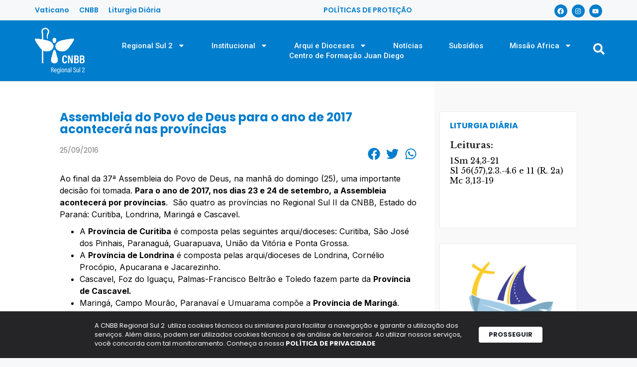

--- FILE ---
content_type: text/html; charset=UTF-8
request_url: https://cnbbs2.org.br/assembleia-do-povo-de-deus-para-o-ano-de-2017-acontecera-nas-provincias/
body_size: 43379
content:
<!doctype html>
<html lang="pt-BR">
<head>
	<meta charset="UTF-8">
	<meta name="viewport" content="width=device-width, initial-scale=1">
	<link rel="profile" href="https://gmpg.org/xfn/11">
	<title>Assembleia do Povo de Deus para o ano de 2017 acontecerá nas províncias | CNBB Regional Sul 2</title>
<meta name='robots' content='max-image-preview:large' />
	<style>img:is([sizes="auto" i], [sizes^="auto," i]) { contain-intrinsic-size: 3000px 1500px }</style>
	<link rel='dns-prefetch' href='//www.googletagmanager.com' />
<link rel='dns-prefetch' href='//fonts.googleapis.com' />
<link rel="alternate" type="application/rss+xml" title="Feed para CNBB Regional Sul 2 &raquo;" href="https://cnbbs2.org.br/feed/" />
<link rel="alternate" type="application/rss+xml" title="Feed de comentários para CNBB Regional Sul 2 &raquo;" href="https://cnbbs2.org.br/comments/feed/" />
<script>
window._wpemojiSettings = {"baseUrl":"https:\/\/s.w.org\/images\/core\/emoji\/15.0.3\/72x72\/","ext":".png","svgUrl":"https:\/\/s.w.org\/images\/core\/emoji\/15.0.3\/svg\/","svgExt":".svg","source":{"concatemoji":"https:\/\/cnbbs2.org.br\/wp-includes\/js\/wp-emoji-release.min.js?ver=6.7.1"}};
/*! This file is auto-generated */
!function(i,n){var o,s,e;function c(e){try{var t={supportTests:e,timestamp:(new Date).valueOf()};sessionStorage.setItem(o,JSON.stringify(t))}catch(e){}}function p(e,t,n){e.clearRect(0,0,e.canvas.width,e.canvas.height),e.fillText(t,0,0);var t=new Uint32Array(e.getImageData(0,0,e.canvas.width,e.canvas.height).data),r=(e.clearRect(0,0,e.canvas.width,e.canvas.height),e.fillText(n,0,0),new Uint32Array(e.getImageData(0,0,e.canvas.width,e.canvas.height).data));return t.every(function(e,t){return e===r[t]})}function u(e,t,n){switch(t){case"flag":return n(e,"\ud83c\udff3\ufe0f\u200d\u26a7\ufe0f","\ud83c\udff3\ufe0f\u200b\u26a7\ufe0f")?!1:!n(e,"\ud83c\uddfa\ud83c\uddf3","\ud83c\uddfa\u200b\ud83c\uddf3")&&!n(e,"\ud83c\udff4\udb40\udc67\udb40\udc62\udb40\udc65\udb40\udc6e\udb40\udc67\udb40\udc7f","\ud83c\udff4\u200b\udb40\udc67\u200b\udb40\udc62\u200b\udb40\udc65\u200b\udb40\udc6e\u200b\udb40\udc67\u200b\udb40\udc7f");case"emoji":return!n(e,"\ud83d\udc26\u200d\u2b1b","\ud83d\udc26\u200b\u2b1b")}return!1}function f(e,t,n){var r="undefined"!=typeof WorkerGlobalScope&&self instanceof WorkerGlobalScope?new OffscreenCanvas(300,150):i.createElement("canvas"),a=r.getContext("2d",{willReadFrequently:!0}),o=(a.textBaseline="top",a.font="600 32px Arial",{});return e.forEach(function(e){o[e]=t(a,e,n)}),o}function t(e){var t=i.createElement("script");t.src=e,t.defer=!0,i.head.appendChild(t)}"undefined"!=typeof Promise&&(o="wpEmojiSettingsSupports",s=["flag","emoji"],n.supports={everything:!0,everythingExceptFlag:!0},e=new Promise(function(e){i.addEventListener("DOMContentLoaded",e,{once:!0})}),new Promise(function(t){var n=function(){try{var e=JSON.parse(sessionStorage.getItem(o));if("object"==typeof e&&"number"==typeof e.timestamp&&(new Date).valueOf()<e.timestamp+604800&&"object"==typeof e.supportTests)return e.supportTests}catch(e){}return null}();if(!n){if("undefined"!=typeof Worker&&"undefined"!=typeof OffscreenCanvas&&"undefined"!=typeof URL&&URL.createObjectURL&&"undefined"!=typeof Blob)try{var e="postMessage("+f.toString()+"("+[JSON.stringify(s),u.toString(),p.toString()].join(",")+"));",r=new Blob([e],{type:"text/javascript"}),a=new Worker(URL.createObjectURL(r),{name:"wpTestEmojiSupports"});return void(a.onmessage=function(e){c(n=e.data),a.terminate(),t(n)})}catch(e){}c(n=f(s,u,p))}t(n)}).then(function(e){for(var t in e)n.supports[t]=e[t],n.supports.everything=n.supports.everything&&n.supports[t],"flag"!==t&&(n.supports.everythingExceptFlag=n.supports.everythingExceptFlag&&n.supports[t]);n.supports.everythingExceptFlag=n.supports.everythingExceptFlag&&!n.supports.flag,n.DOMReady=!1,n.readyCallback=function(){n.DOMReady=!0}}).then(function(){return e}).then(function(){var e;n.supports.everything||(n.readyCallback(),(e=n.source||{}).concatemoji?t(e.concatemoji):e.wpemoji&&e.twemoji&&(t(e.twemoji),t(e.wpemoji)))}))}((window,document),window._wpemojiSettings);
</script>
<link rel='stylesheet' id='dce-animations-css' href='https://cnbbs2.org.br/wp-content/plugins/dynamic-content-for-elementor/assets/css/animations.css?ver=3.2.1' media='all' />
<link rel='stylesheet' id='mec-select2-style-css' href='https://cnbbs2.org.br/wp-content/plugins/modern-events-calendar/assets/packages/select2/select2.min.css?ver=7.17.1' media='all' />
<link rel='stylesheet' id='mec-font-icons-css' href='https://cnbbs2.org.br/wp-content/plugins/modern-events-calendar/assets/css/iconfonts.css?ver=7.17.1' media='all' />
<link rel='stylesheet' id='mec-frontend-style-css' href='https://cnbbs2.org.br/wp-content/plugins/modern-events-calendar/assets/css/frontend.min.css?ver=7.17.1' media='all' />
<link rel='stylesheet' id='mec-tooltip-style-css' href='https://cnbbs2.org.br/wp-content/plugins/modern-events-calendar/assets/packages/tooltip/tooltip.css?ver=7.17.1' media='all' />
<link rel='stylesheet' id='mec-tooltip-shadow-style-css' href='https://cnbbs2.org.br/wp-content/plugins/modern-events-calendar/assets/packages/tooltip/tooltipster-sideTip-shadow.min.css?ver=7.17.1' media='all' />
<link rel='stylesheet' id='featherlight-css' href='https://cnbbs2.org.br/wp-content/plugins/modern-events-calendar/assets/packages/featherlight/featherlight.css?ver=7.17.1' media='all' />
<link rel='stylesheet' id='mec-custom-google-font-css' href='https://fonts.googleapis.com/css?family=Poppins%3A300%2C+regular%2C+500%2C+600%2C+700%2C+%7CPoppins%3A700%2C+700%2C+700%2C+700%2C+700%2C+&#038;subset=latin%2Clatin-ext&#038;ver=7.17.1' media='all' />
<link rel='stylesheet' id='mec-lity-style-css' href='https://cnbbs2.org.br/wp-content/plugins/modern-events-calendar/assets/packages/lity/lity.min.css?ver=7.17.1' media='all' />
<link rel='stylesheet' id='mec-general-calendar-style-css' href='https://cnbbs2.org.br/wp-content/plugins/modern-events-calendar/assets/css/mec-general-calendar.css?ver=7.17.1' media='all' />
<style id='wp-emoji-styles-inline-css'>

	img.wp-smiley, img.emoji {
		display: inline !important;
		border: none !important;
		box-shadow: none !important;
		height: 1em !important;
		width: 1em !important;
		margin: 0 0.07em !important;
		vertical-align: -0.1em !important;
		background: none !important;
		padding: 0 !important;
	}
</style>
<style id='wp-block-library-inline-css'>
:root{--wp-admin-theme-color:#007cba;--wp-admin-theme-color--rgb:0,124,186;--wp-admin-theme-color-darker-10:#006ba1;--wp-admin-theme-color-darker-10--rgb:0,107,161;--wp-admin-theme-color-darker-20:#005a87;--wp-admin-theme-color-darker-20--rgb:0,90,135;--wp-admin-border-width-focus:2px;--wp-block-synced-color:#7a00df;--wp-block-synced-color--rgb:122,0,223;--wp-bound-block-color:var(--wp-block-synced-color)}@media (min-resolution:192dpi){:root{--wp-admin-border-width-focus:1.5px}}.wp-element-button{cursor:pointer}:root{--wp--preset--font-size--normal:16px;--wp--preset--font-size--huge:42px}:root .has-very-light-gray-background-color{background-color:#eee}:root .has-very-dark-gray-background-color{background-color:#313131}:root .has-very-light-gray-color{color:#eee}:root .has-very-dark-gray-color{color:#313131}:root .has-vivid-green-cyan-to-vivid-cyan-blue-gradient-background{background:linear-gradient(135deg,#00d084,#0693e3)}:root .has-purple-crush-gradient-background{background:linear-gradient(135deg,#34e2e4,#4721fb 50%,#ab1dfe)}:root .has-hazy-dawn-gradient-background{background:linear-gradient(135deg,#faaca8,#dad0ec)}:root .has-subdued-olive-gradient-background{background:linear-gradient(135deg,#fafae1,#67a671)}:root .has-atomic-cream-gradient-background{background:linear-gradient(135deg,#fdd79a,#004a59)}:root .has-nightshade-gradient-background{background:linear-gradient(135deg,#330968,#31cdcf)}:root .has-midnight-gradient-background{background:linear-gradient(135deg,#020381,#2874fc)}.has-regular-font-size{font-size:1em}.has-larger-font-size{font-size:2.625em}.has-normal-font-size{font-size:var(--wp--preset--font-size--normal)}.has-huge-font-size{font-size:var(--wp--preset--font-size--huge)}.has-text-align-center{text-align:center}.has-text-align-left{text-align:left}.has-text-align-right{text-align:right}#end-resizable-editor-section{display:none}.aligncenter{clear:both}.items-justified-left{justify-content:flex-start}.items-justified-center{justify-content:center}.items-justified-right{justify-content:flex-end}.items-justified-space-between{justify-content:space-between}.screen-reader-text{border:0;clip:rect(1px,1px,1px,1px);clip-path:inset(50%);height:1px;margin:-1px;overflow:hidden;padding:0;position:absolute;width:1px;word-wrap:normal!important}.screen-reader-text:focus{background-color:#ddd;clip:auto!important;clip-path:none;color:#444;display:block;font-size:1em;height:auto;left:5px;line-height:normal;padding:15px 23px 14px;text-decoration:none;top:5px;width:auto;z-index:100000}html :where(.has-border-color){border-style:solid}html :where([style*=border-top-color]){border-top-style:solid}html :where([style*=border-right-color]){border-right-style:solid}html :where([style*=border-bottom-color]){border-bottom-style:solid}html :where([style*=border-left-color]){border-left-style:solid}html :where([style*=border-width]){border-style:solid}html :where([style*=border-top-width]){border-top-style:solid}html :where([style*=border-right-width]){border-right-style:solid}html :where([style*=border-bottom-width]){border-bottom-style:solid}html :where([style*=border-left-width]){border-left-style:solid}html :where(img[class*=wp-image-]){height:auto;max-width:100%}:where(figure){margin:0 0 1em}html :where(.is-position-sticky){--wp-admin--admin-bar--position-offset:var(--wp-admin--admin-bar--height,0px)}@media screen and (max-width:600px){html :where(.is-position-sticky){--wp-admin--admin-bar--position-offset:0px}}
</style>
<link rel='stylesheet' id='leaflet-css-css' href='https://cnbbs2.org.br/wp-content/plugins/meow-lightbox/app/style.min.css?ver=1751939200' media='all' />
<link rel='stylesheet' id='rss-looper-css' href='https://cnbbs2.org.br/wp-content/plugins/rss-looper-main/includes/css/rss-looper.css?ver=2.1.2' media='all' />
<link rel='stylesheet' id='rss-looper_public-css' href='https://cnbbs2.org.br/wp-content/plugins/rss-looper-main/public/css/rss-looper-public.css?ver=2.1.2' media='all' />
<link rel='stylesheet' id='hello-elementor-css' href='https://cnbbs2.org.br/wp-content/themes/hello-elementor/style.min.css?ver=3.2.1' media='all' />
<link rel='stylesheet' id='hello-elementor-theme-style-css' href='https://cnbbs2.org.br/wp-content/themes/hello-elementor/theme.min.css?ver=3.2.1' media='all' />
<link rel='stylesheet' id='hello-elementor-header-footer-css' href='https://cnbbs2.org.br/wp-content/themes/hello-elementor/header-footer.min.css?ver=3.2.1' media='all' />
<link rel='stylesheet' id='elementor-frontend-css' href='https://cnbbs2.org.br/wp-content/uploads/elementor/css/custom-frontend.min.css?ver=1738089541' media='all' />
<link rel='stylesheet' id='elementor-post-14847-css' href='https://cnbbs2.org.br/wp-content/uploads/elementor/css/post-14847.css?ver=1738089541' media='all' />
<link rel='stylesheet' id='dflip-style-css' href='https://cnbbs2.org.br/wp-content/plugins/3d-flipbook-dflip-lite/assets/css/dflip.min.css?ver=2.3.57' media='all' />
<link rel='stylesheet' id='widget-heading-css' href='https://cnbbs2.org.br/wp-content/plugins/elementor/assets/css/widget-heading.min.css?ver=3.26.3' media='all' />
<link rel='stylesheet' id='widget-social-icons-css' href='https://cnbbs2.org.br/wp-content/plugins/elementor/assets/css/widget-social-icons.min.css?ver=3.26.3' media='all' />
<link rel='stylesheet' id='e-apple-webkit-css' href='https://cnbbs2.org.br/wp-content/uploads/elementor/css/custom-apple-webkit.min.css?ver=1738089541' media='all' />
<link rel='stylesheet' id='widget-image-css' href='https://cnbbs2.org.br/wp-content/plugins/elementor/assets/css/widget-image.min.css?ver=3.26.3' media='all' />
<link rel='stylesheet' id='widget-nav-menu-css' href='https://cnbbs2.org.br/wp-content/uploads/elementor/css/custom-pro-widget-nav-menu.min.css?ver=1738089541' media='all' />
<link rel='stylesheet' id='widget-search-form-css' href='https://cnbbs2.org.br/wp-content/plugins/elementor-pro/assets/css/widget-search-form.min.css?ver=3.27.1' media='all' />
<link rel='stylesheet' id='widget-icon-list-css' href='https://cnbbs2.org.br/wp-content/uploads/elementor/css/custom-widget-icon-list.min.css?ver=1738089541' media='all' />
<link rel='stylesheet' id='widget-post-info-css' href='https://cnbbs2.org.br/wp-content/plugins/elementor-pro/assets/css/widget-post-info.min.css?ver=3.27.1' media='all' />
<link rel='stylesheet' id='widget-share-buttons-css' href='https://cnbbs2.org.br/wp-content/plugins/elementor-pro/assets/css/widget-share-buttons.min.css?ver=3.27.1' media='all' />
<link rel='stylesheet' id='widget-divider-css' href='https://cnbbs2.org.br/wp-content/plugins/elementor/assets/css/widget-divider.min.css?ver=3.26.3' media='all' />
<link rel='stylesheet' id='swiper-css' href='https://cnbbs2.org.br/wp-content/plugins/elementor/assets/lib/swiper/v8/css/swiper.min.css?ver=8.4.5' media='all' />
<link rel='stylesheet' id='e-swiper-css' href='https://cnbbs2.org.br/wp-content/plugins/elementor/assets/css/conditionals/e-swiper.min.css?ver=3.26.3' media='all' />
<link rel='stylesheet' id='widget-loop-common-css' href='https://cnbbs2.org.br/wp-content/plugins/elementor-pro/assets/css/widget-loop-common.min.css?ver=3.27.1' media='all' />
<link rel='stylesheet' id='widget-loop-carousel-css' href='https://cnbbs2.org.br/wp-content/plugins/elementor-pro/assets/css/widget-loop-carousel.min.css?ver=3.27.1' media='all' />
<link rel='stylesheet' id='jet-blocks-css' href='https://cnbbs2.org.br/wp-content/uploads/elementor/css/custom-jet-blocks.css?ver=1.3.16' media='all' />
<link rel='stylesheet' id='dashicons-css' href='https://cnbbs2.org.br/wp-includes/css/dashicons.min.css?ver=6.7.1' media='all' />
<link rel='stylesheet' id='elementor-post-13587-css' href='https://cnbbs2.org.br/wp-content/uploads/elementor/css/post-13587.css?ver=1739456336' media='all' />
<link rel='stylesheet' id='elementor-post-13620-css' href='https://cnbbs2.org.br/wp-content/uploads/elementor/css/post-13620.css?ver=1738089543' media='all' />
<link rel='stylesheet' id='elementor-post-13924-css' href='https://cnbbs2.org.br/wp-content/uploads/elementor/css/post-13924.css?ver=1738089544' media='all' />
<link rel='stylesheet' id='ecs-styles-css' href='https://cnbbs2.org.br/wp-content/plugins/ele-custom-skin/assets/css/ecs-style.css?ver=3.1.9' media='all' />
<link rel='stylesheet' id='elementor-post-13711-css' href='https://cnbbs2.org.br/wp-content/uploads/elementor/css/post-13711.css?ver=1713277865' media='all' />
<link rel='stylesheet' id='elementor-post-13951-css' href='https://cnbbs2.org.br/wp-content/uploads/elementor/css/post-13951.css?ver=1713277997' media='all' />
<link rel='stylesheet' id='elementor-post-14247-css' href='https://cnbbs2.org.br/wp-content/uploads/elementor/css/post-14247.css?ver=1714079831' media='all' />
<link rel='stylesheet' id='elementor-post-53196-css' href='https://cnbbs2.org.br/wp-content/uploads/elementor/css/post-53196.css?ver=1712569574' media='all' />
<link rel='stylesheet' id='elementor-post-54377-css' href='https://cnbbs2.org.br/wp-content/uploads/elementor/css/post-54377.css?ver=1713277326' media='all' />
<link rel='stylesheet' id='elementor-post-55676-css' href='https://cnbbs2.org.br/wp-content/uploads/elementor/css/post-55676.css?ver=1714121390' media='all' />
<link rel='stylesheet' id='elementor-post-57691-css' href='https://cnbbs2.org.br/wp-content/uploads/elementor/css/post-57691.css?ver=1721733785' media='all' />
<link rel='stylesheet' id='elementor-post-58052-css' href='https://cnbbs2.org.br/wp-content/uploads/elementor/css/post-58052.css?ver=1726237021' media='all' />
<link rel='stylesheet' id='elementor-post-968935-css' href='https://cnbbs2.org.br/wp-content/uploads/elementor/css/post-968935.css?ver=1738753075' media='all' />
<link rel='stylesheet' id='google-fonts-1-css' href='https://fonts.googleapis.com/css?family=Roboto%3A100%2C100italic%2C200%2C200italic%2C300%2C300italic%2C400%2C400italic%2C500%2C500italic%2C600%2C600italic%2C700%2C700italic%2C800%2C800italic%2C900%2C900italic%7CRoboto+Slab%3A100%2C100italic%2C200%2C200italic%2C300%2C300italic%2C400%2C400italic%2C500%2C500italic%2C600%2C600italic%2C700%2C700italic%2C800%2C800italic%2C900%2C900italic%7CEncode+Sans%3A100%2C100italic%2C200%2C200italic%2C300%2C300italic%2C400%2C400italic%2C500%2C500italic%2C600%2C600italic%2C700%2C700italic%2C800%2C800italic%2C900%2C900italic%7CPoppins%3A100%2C100italic%2C200%2C200italic%2C300%2C300italic%2C400%2C400italic%2C500%2C500italic%2C600%2C600italic%2C700%2C700italic%2C800%2C800italic%2C900%2C900italic%7CInter%3A100%2C100italic%2C200%2C200italic%2C300%2C300italic%2C400%2C400italic%2C500%2C500italic%2C600%2C600italic%2C700%2C700italic%2C800%2C800italic%2C900%2C900italic&#038;display=auto&#038;ver=6.7.1' media='all' />
<link rel="preconnect" href="https://fonts.gstatic.com/" crossorigin><script src="https://cnbbs2.org.br/wp-includes/js/jquery/jquery.min.js?ver=3.7.1" id="jquery-core-js"></script>
<script src="https://cnbbs2.org.br/wp-includes/js/jquery/jquery-migrate.min.js?ver=3.4.1" id="jquery-migrate-js"></script>
<script id="mwl-build-js-js-extra">
var mwl_settings = {"api_url":"https:\/\/cnbbs2.org.br\/wp-json\/meow-lightbox\/v1\/","rest_nonce":"fe02e90b96","plugin_url":"https:\/\/cnbbs2.org.br\/wp-content\/plugins\/meow-lightbox\/classes\/","settings":{"rtf_slider_fix":false,"engine":"default","backdrop_opacity":85,"theme":"dark","orientation":"auto","selector":".entry-content, .gallery, .mgl-gallery, .wp-block-gallery,  .wp-block-image","selector_ahead":false,"deep_linking":false,"social_sharing":false,"separate_galleries":false,"animation_toggle":"none","animation_speed":"normal","low_res_placeholder":false,"wordpress_big_image":false,"right_click_protection":true,"magnification":true,"anti_selector":".blog, .archive, .emoji, .attachment-post-image, .no-lightbox","preloading":false,"download_link":true,"caption_source":"caption","caption_ellipsis":true,"exif":{"title":true,"caption":true,"camera":true,"lens":true,"date":false,"date_timezone":false,"shutter_speed":true,"aperture":true,"focal_length":true,"iso":true,"keywords":false},"slideshow":{"enabled":false,"timer":3000},"map":{"enabled":false}}};
</script>
<script src="https://cnbbs2.org.br/wp-content/plugins/meow-lightbox/app/lightbox.js?ver=1751939200" id="mwl-build-js-js"></script>
<script id="rssl_feed-js-extra">
var rssl_feed_args = {"ajax_url":"https:\/\/cnbbs2.org.br\/wp-admin\/admin-ajax.php","posts":{"page":0,"name":"assembleia-do-povo-de-deus-para-o-ano-de-2017-acontecera-nas-provincias","error":"","m":"","p":0,"post_parent":"","subpost":"","subpost_id":"","attachment":"","attachment_id":0,"pagename":"","page_id":0,"second":"","minute":"","hour":"","day":0,"monthnum":0,"year":0,"w":0,"category_name":"","tag":"","cat":"","tag_id":"","author":"","author_name":"","feed":"","tb":"","paged":0,"meta_key":"","meta_value":"","preview":"","s":"","sentence":"","title":"","fields":"","menu_order":"","embed":"","category__in":[],"category__not_in":[],"category__and":[],"post__in":[],"post__not_in":[],"post_name__in":[],"tag__in":[],"tag__not_in":[],"tag__and":[],"tag_slug__in":[],"tag_slug__and":[],"post_parent__in":[],"post_parent__not_in":[],"author__in":[],"author__not_in":[],"search_columns":[],"post_type":["post","page","e-landing-page"],"ignore_sticky_posts":false,"suppress_filters":false,"cache_results":true,"update_post_term_cache":true,"update_menu_item_cache":false,"lazy_load_term_meta":true,"update_post_meta_cache":true,"posts_per_page":10,"nopaging":false,"comments_per_page":"50","no_found_rows":false,"order":"DESC"}};
</script>
<script src="https://cnbbs2.org.br/wp-content/plugins/rss-looper-main/includes/js/ajax_feed.js?ver=2.1.2" id="rssl_feed-js"></script>
<script src="https://cnbbs2.org.br/wp-content/plugins/rss-looper-main/public/js/rss-looper-public.js?ver=2.1.2" id="rss-looper_public-js"></script>

<!-- Snippet da tag do Google (gtag.js) adicionado pelo Site Kit -->

<!-- Snippet do Google Analytics adicionado pelo Site Kit -->
<script src="https://www.googletagmanager.com/gtag/js?id=GT-KDQFP436" id="google_gtagjs-js" async></script>
<script id="google_gtagjs-js-after">
window.dataLayer = window.dataLayer || [];function gtag(){dataLayer.push(arguments);}
gtag("set","linker",{"domains":["cnbbs2.org.br"]});
gtag("js", new Date());
gtag("set", "developer_id.dZTNiMT", true);
gtag("config", "GT-KDQFP436");
 window._googlesitekit = window._googlesitekit || {}; window._googlesitekit.throttledEvents = []; window._googlesitekit.gtagEvent = (name, data) => { var key = JSON.stringify( { name, data } ); if ( !! window._googlesitekit.throttledEvents[ key ] ) { return; } window._googlesitekit.throttledEvents[ key ] = true; setTimeout( () => { delete window._googlesitekit.throttledEvents[ key ]; }, 5 ); gtag( "event", name, { ...data, event_source: "site-kit" } ); }
</script>

<!-- Fim do snippet da tag do Google (gtag.js) adicionado pelo Site Kit -->
<script id="ecs_ajax_load-js-extra">
var ecs_ajax_params = {"ajaxurl":"https:\/\/cnbbs2.org.br\/wp-admin\/admin-ajax.php","posts":"{\"page\":0,\"name\":\"assembleia-do-povo-de-deus-para-o-ano-de-2017-acontecera-nas-provincias\",\"error\":\"\",\"m\":\"\",\"p\":0,\"post_parent\":\"\",\"subpost\":\"\",\"subpost_id\":\"\",\"attachment\":\"\",\"attachment_id\":0,\"pagename\":\"\",\"page_id\":0,\"second\":\"\",\"minute\":\"\",\"hour\":\"\",\"day\":0,\"monthnum\":0,\"year\":0,\"w\":0,\"category_name\":\"\",\"tag\":\"\",\"cat\":\"\",\"tag_id\":\"\",\"author\":\"\",\"author_name\":\"\",\"feed\":\"\",\"tb\":\"\",\"paged\":0,\"meta_key\":\"\",\"meta_value\":\"\",\"preview\":\"\",\"s\":\"\",\"sentence\":\"\",\"title\":\"\",\"fields\":\"\",\"menu_order\":\"\",\"embed\":\"\",\"category__in\":[],\"category__not_in\":[],\"category__and\":[],\"post__in\":[],\"post__not_in\":[],\"post_name__in\":[],\"tag__in\":[],\"tag__not_in\":[],\"tag__and\":[],\"tag_slug__in\":[],\"tag_slug__and\":[],\"post_parent__in\":[],\"post_parent__not_in\":[],\"author__in\":[],\"author__not_in\":[],\"search_columns\":[],\"post_type\":[\"post\",\"page\",\"e-landing-page\"],\"ignore_sticky_posts\":false,\"suppress_filters\":false,\"cache_results\":true,\"update_post_term_cache\":true,\"update_menu_item_cache\":false,\"lazy_load_term_meta\":true,\"update_post_meta_cache\":true,\"posts_per_page\":10,\"nopaging\":false,\"comments_per_page\":\"50\",\"no_found_rows\":false,\"order\":\"DESC\"}"};
</script>
<script src="https://cnbbs2.org.br/wp-content/plugins/ele-custom-skin/assets/js/ecs_ajax_pagination.js?ver=3.1.9" id="ecs_ajax_load-js"></script>
<script src="https://cnbbs2.org.br/wp-content/plugins/ele-custom-skin/assets/js/ecs.js?ver=3.1.9" id="ecs-script-js"></script>
<link rel="https://api.w.org/" href="https://cnbbs2.org.br/wp-json/" /><link rel="alternate" title="JSON" type="application/json" href="https://cnbbs2.org.br/wp-json/wp/v2/posts/14317" /><link rel="EditURI" type="application/rsd+xml" title="RSD" href="https://cnbbs2.org.br/xmlrpc.php?rsd" />
<meta name="generator" content="Parresia 1.01 - https://parresia.com" />
<link rel='shortlink' href='https://cnbbs2.org.br/?p=14317' />
<link rel="alternate" title="oEmbed (JSON)" type="application/json+oembed" href="https://cnbbs2.org.br/wp-json/oembed/1.0/embed?url=https%3A%2F%2Fcnbbs2.org.br%2Fassembleia-do-povo-de-deus-para-o-ano-de-2017-acontecera-nas-provincias%2F" />
<link rel="alternate" title="oEmbed (XML)" type="text/xml+oembed" href="https://cnbbs2.org.br/wp-json/oembed/1.0/embed?url=https%3A%2F%2Fcnbbs2.org.br%2Fassembleia-do-povo-de-deus-para-o-ano-de-2017-acontecera-nas-provincias%2F&#038;format=xml" />
<meta name="generator" content="Site Kit by Google 1.145.0" /><!-- SEO meta tags powered by SmartCrawl https://wpmudev.com/project/smartcrawl-wordpress-seo/ -->
<link rel="canonical" href="https://cnbbs2.org.br/assembleia-do-povo-de-deus-para-o-ano-de-2017-acontecera-nas-provincias/" />
<meta name="description" content="Ao final da 37ª Assembleia do Povo de Deus, na manhã do domingo (25), uma importante decisão foi tomada. Para o ano de 2017, nos dias 23 e 24 de setembro, a ..." />
<script type="application/ld+json">{"@context":"https:\/\/schema.org","@graph":[{"@type":"Organization","@id":"https:\/\/cnbbs2.org.br\/#schema-publishing-organization","url":"https:\/\/cnbbs2.org.br","name":"CNBB Regional Sul 2"},{"@type":"WebSite","@id":"https:\/\/cnbbs2.org.br\/#schema-website","url":"https:\/\/cnbbs2.org.br","name":"CNBB Regional Sul 1","encoding":"UTF-8","potentialAction":{"@type":"SearchAction","target":"https:\/\/cnbbs2.org.br\/search\/{search_term_string}\/","query-input":"required name=search_term_string"}},{"@type":"BreadcrumbList","@id":"https:\/\/cnbbs2.org.br\/assembleia-do-povo-de-deus-para-o-ano-de-2017-acontecera-nas-provincias?page&name=assembleia-do-povo-de-deus-para-o-ano-de-2017-acontecera-nas-provincias\/#breadcrumb","itemListElement":[{"@type":"ListItem","position":1,"name":"Home","item":"https:\/\/cnbbs2.org.br"},{"@type":"ListItem","position":2,"name":"Not\u00edcias","item":"https:\/\/cnbbs2.org.br\/categoria\/noticias\/"},{"@type":"ListItem","position":3,"name":"Igreja no Paran\u00e1","item":"https:\/\/cnbbs2.org.br\/categoria\/noticias\/igreja-parana\/"},{"@type":"ListItem","position":4,"name":"Assembleia do Povo de Deus para o ano de 2017 acontecer\u00e1 nas prov\u00edncias"}]},{"@type":"Person","@id":"https:\/\/cnbbs2.org.br\/author\/karina\/#schema-author","name":"karina","url":"https:\/\/cnbbs2.org.br\/author\/karina\/"},{"@type":"WebPage","@id":"https:\/\/cnbbs2.org.br\/assembleia-do-povo-de-deus-para-o-ano-de-2017-acontecera-nas-provincias\/#schema-webpage","isPartOf":{"@id":"https:\/\/cnbbs2.org.br\/#schema-website"},"publisher":{"@id":"https:\/\/cnbbs2.org.br\/#schema-publishing-organization"},"url":"https:\/\/cnbbs2.org.br\/assembleia-do-povo-de-deus-para-o-ano-de-2017-acontecera-nas-provincias\/"},{"@type":"Article","mainEntityOfPage":{"@id":"https:\/\/cnbbs2.org.br\/assembleia-do-povo-de-deus-para-o-ano-de-2017-acontecera-nas-provincias\/#schema-webpage"},"author":{"@id":"https:\/\/cnbbs2.org.br\/author\/karina\/#schema-author"},"publisher":{"@id":"https:\/\/cnbbs2.org.br\/#schema-publishing-organization"},"dateModified":"2016-09-25T12:00:22","datePublished":"2016-09-25T12:00:22","headline":"Assembleia do Povo de Deus para o ano de 2017 acontecer\u00e1 nas prov\u00edncias | CNBB Regional Sul 2","description":"Ao final da 37\u00aa Assembleia do Povo de Deus, na manh\u00e3 do domingo (25), uma importante decis\u00e3o foi tomada. Para o ano de 2017, nos dias 23 e 24 de setembro, a ...","name":"Assembleia do Povo de Deus para o ano de 2017 acontecer\u00e1 nas prov\u00edncias","image":{"@type":"ImageObject","@id":"https:\/\/cnbbs2.org.br\/assembleia-do-povo-de-deus-para-o-ano-de-2017-acontecera-nas-provincias\/#schema-article-image","url":"https:\/\/cnbbs2.org.br\/wp-content\/uploads\/2016\/09\/IMG_1241-scaled.jpg","height":1707,"width":2560},"thumbnailUrl":"https:\/\/cnbbs2.org.br\/wp-content\/uploads\/2016\/09\/IMG_1241-scaled.jpg"}]}</script>
<meta property="og:type" content="article" />
<meta property="og:url" content="https://cnbbs2.org.br/assembleia-do-povo-de-deus-para-o-ano-de-2017-acontecera-nas-provincias/" />
<meta property="og:title" content="Assembleia do Povo de Deus para o ano de 2017 acontecerá nas províncias | CNBB Regional Sul 2" />
<meta property="og:description" content="Ao final da 37ª Assembleia do Povo de Deus, na manhã do domingo (25), uma importante decisão foi tomada. Para o ano de 2017, nos dias 23 e 24 de setembro, a ..." />
<meta property="og:image" content="https://cnbbs2.org.br/wp-content/uploads/2016/09/IMG_1241-scaled.jpg" />
<meta property="og:image:width" content="2560" />
<meta property="og:image:height" content="1707" />
<meta property="article:published_time" content="2016-09-25T12:00:22" />
<meta property="article:author" content="karina" />
<meta name="twitter:card" content="summary_large_image" />
<meta name="twitter:title" content="Assembleia do Povo de Deus para o ano de 2017 acontecerá nas províncias | CNBB Regional Sul 2" />
<meta name="twitter:description" content="Ao final da 37ª Assembleia do Povo de Deus, na manhã do domingo (25), uma importante decisão foi tomada. Para o ano de 2017, nos dias 23 e 24 de setembro, a ..." />
<meta name="twitter:image" content="https://cnbbs2.org.br/wp-content/uploads/2016/09/IMG_1241-scaled.jpg" />
<!-- /SEO -->
		<script>
			document.documentElement.className = document.documentElement.className.replace('no-js', 'js');
		</script>
				<style>
			.no-js img.lazyload {
				display: none;
			}

			figure.wp-block-image img.lazyloading {
				min-width: 150px;
			}

						.lazyload, .lazyloading {
				opacity: 0;
			}

			.lazyloaded {
				opacity: 1;
				transition: opacity 400ms;
				transition-delay: 0ms;
			}

					</style>
		<meta name="generator" content="Elementor 3.26.3; features: e_font_icon_svg, additional_custom_breakpoints; settings: css_print_method-external, google_font-enabled, font_display-auto">

<script>
  window.fbAsyncInit = function() {
    FB.init({
      appId      : '{your-app-id}',
      cookie     : true,
      xfbml      : true,
      version    : '{api-version}'
    });
      
    FB.AppEvents.logPageView();   
      
  };

  (function(d, s, id){
     var js, fjs = d.getElementsByTagName(s)[0];
     if (d.getElementById(id)) {return;}
     js = d.createElement(s); js.id = id;
     js.src = "https://connect.facebook.net/en_US/sdk.js";
     fjs.parentNode.insertBefore(js, fjs);
   }(document, 'script', 'facebook-jssdk'));
</script>
<script type="text/javascript"> 
 
jQuery(document).ready(function() {
    jQuery('#btn-back').on('click', function() {
      window.history.go(-1); 
      return false;
    });
});
 
</script>
<script>
	jQuery(document).ready(function($) {
		var delay = 400; 
		setTimeout(function() {
			$('.elementor-accordion .elementor-tab-title').removeClass('elementor-active');
			$('.elementor-accordion .elementor-tab-content').css('display', 'none'); 
		}, delay);
	});
</script>
<meta property="fb:app_id" content="910380343302785" />			<style>
				.e-con.e-parent:nth-of-type(n+4):not(.e-lazyloaded):not(.e-no-lazyload),
				.e-con.e-parent:nth-of-type(n+4):not(.e-lazyloaded):not(.e-no-lazyload) * {
					background-image: none !important;
				}
				@media screen and (max-height: 1024px) {
					.e-con.e-parent:nth-of-type(n+3):not(.e-lazyloaded):not(.e-no-lazyload),
					.e-con.e-parent:nth-of-type(n+3):not(.e-lazyloaded):not(.e-no-lazyload) * {
						background-image: none !important;
					}
				}
				@media screen and (max-height: 640px) {
					.e-con.e-parent:nth-of-type(n+2):not(.e-lazyloaded):not(.e-no-lazyload),
					.e-con.e-parent:nth-of-type(n+2):not(.e-lazyloaded):not(.e-no-lazyload) * {
						background-image: none !important;
					}
				}
			</style>
			<link rel="icon" href="https://cnbbs2.org.br/wp-content/uploads/2024/01/cropped-512-1-32x32.png" sizes="32x32" />
<link rel="icon" href="https://cnbbs2.org.br/wp-content/uploads/2024/01/cropped-512-1-192x192.png" sizes="192x192" />
<link rel="apple-touch-icon" href="https://cnbbs2.org.br/wp-content/uploads/2024/01/cropped-512-1-180x180.png" />
<meta name="msapplication-TileImage" content="https://cnbbs2.org.br/wp-content/uploads/2024/01/cropped-512-1-270x270.png" />
		<style id="wp-custom-css">
			/**************************/
html, body {
	margin: 0;
	padding: 0;
	overflow-x: hidden;
}
/*************************/
/* Efeito p links */
/*************************/

.link: {
	color: #e8f2ff;
}

.link:hover{
	opacity:0.8;
}

p {
	margin-bottom: 10px !important;
}

/***************************/
/* FORMULÁRIO CONTATO */
/************************/
/* .gform_fields {
	background: red;
} */
.gform_required_legend {
	display: none;
}
.gfield {
	margin-bottom: 0px;
}
.gfield label {
	font-family: 'Inter';
	color: #007dcc;
}
.gfield input {
	background: #F3F3F3;
	border: 0;
}
.gfield .textarea {
	height: 100px !important;
	background: #F3F3F3;
	border: 0;
}
.gfield p {
	font-family: 'Inter';
	color: #aaa;
}
/*  BOTAO  */
.gform_footer {
	justify-content: end;
	padding: 0 !important;
}
.gform_button {
	background: #007dcc;
	border: 0;
	font-family: 'Inter';
	color: #FFF;
}
		</style>
		<style>:root,::before,::after{--mec-heading-font-family: 'Poppins';--mec-paragraph-font-family: 'Poppins';--mec-color-skin: #1355a0;--mec-color-skin-rgba-1: rgba(19,85,160,.25);--mec-color-skin-rgba-2: rgba(19,85,160,.5);--mec-color-skin-rgba-3: rgba(19,85,160,.75);--mec-color-skin-rgba-4: rgba(19,85,160,.11);--mec-container-normal-width: 1196px;--mec-container-large-width: 1690px;--mec-fes-main-color: #40d9f1;--mec-fes-main-color-rgba-1: rgba(64, 217, 241, 0.12);--mec-fes-main-color-rgba-2: rgba(64, 217, 241, 0.23);--mec-fes-main-color-rgba-3: rgba(64, 217, 241, 0.03);--mec-fes-main-color-rgba-4: rgba(64, 217, 241, 0.3);--mec-fes-main-color-rgba-5: rgb(64 217 241 / 7%);--mec-fes-main-color-rgba-6: rgba(64, 217, 241, 0.2);--mec-fluent-main-color: #ade7ff;--mec-fluent-main-color-rgba-1: rgba(173, 231, 255, 0.3);--mec-fluent-main-color-rgba-2: rgba(173, 231, 255, 0.8);--mec-fluent-main-color-rgba-3: rgba(173, 231, 255, 0.1);--mec-fluent-main-color-rgba-4: rgba(173, 231, 255, 0.2);--mec-fluent-main-color-rgba-5: rgba(173, 231, 255, 0.7);--mec-fluent-main-color-rgba-6: rgba(173, 231, 255, 0.7);--mec-fluent-bold-color: #00acf8;--mec-fluent-bg-hover-color: #ebf9ff;--mec-fluent-bg-color: #f5f7f8;--mec-fluent-second-bg-color: #d6eef9;}</style></head>
<body class="post-template-default single single-post postid-14317 single-format-standard wp-custom-logo wp-embed-responsive mec-theme-hello-elementor elementor-default elementor-kit-14847 elementor-page-13924"><script type="application/javascript" id="mwl-data-script">
var mwl_data = {"53059":{"success":true,"file":"https:\/\/cnbbs2.org.br\/wp-content\/uploads\/2024\/01\/cropped-Sul-2-cores-1.png","file_srcset":"https:\/\/cnbbs2.org.br\/wp-content\/uploads\/2024\/01\/cropped-Sul-2-cores-1.png 1800w, https:\/\/cnbbs2.org.br\/wp-content\/uploads\/2024\/01\/cropped-Sul-2-cores-1-300x279.png 300w, https:\/\/cnbbs2.org.br\/wp-content\/uploads\/2024\/01\/cropped-Sul-2-cores-1-1024x951.png 1024w, https:\/\/cnbbs2.org.br\/wp-content\/uploads\/2024\/01\/cropped-Sul-2-cores-1-768x713.png 768w, https:\/\/cnbbs2.org.br\/wp-content\/uploads\/2024\/01\/cropped-Sul-2-cores-1-1536x1426.png 1536w","file_sizes":"(max-width: 1800px) 100vw, 1800px","dimension":{"width":1800,"height":1671},"download_link":"https:\/\/cnbbs2.org.br\/wp-content\/uploads\/2024\/01\/cropped-Sul-2-cores-1.png","data":{"id":53059,"title":"cropped-Sul-2-cores-1.png","caption":"","description":"https:\/\/cnbbs2.sitesparresia.com\/wp-content\/uploads\/2024\/01\/cropped-Sul-2-cores-1.png","gps":"N\/A","copyright":"N\/A","camera":"N\/A","date":"","lens":"N\/A","aperture":"N\/A","focal_length":"N\/A","iso":"N\/A","shutter_speed":"N\/A","keywords":"N\/A"}},"14318":{"success":true,"file":"https:\/\/cnbbs2.org.br\/wp-content\/uploads\/2016\/09\/IMG_1241-scaled.jpg","file_srcset":"https:\/\/cnbbs2.org.br\/wp-content\/uploads\/2016\/09\/IMG_1241-scaled.jpg 2560w, https:\/\/cnbbs2.org.br\/wp-content\/uploads\/2016\/09\/IMG_1241-300x200.jpg 300w, https:\/\/cnbbs2.org.br\/wp-content\/uploads\/2016\/09\/IMG_1241-1024x683.jpg 1024w, https:\/\/cnbbs2.org.br\/wp-content\/uploads\/2016\/09\/IMG_1241-768x512.jpg 768w, https:\/\/cnbbs2.org.br\/wp-content\/uploads\/2016\/09\/IMG_1241-391x260.jpg 391w, https:\/\/cnbbs2.org.br\/wp-content\/uploads\/2016\/09\/IMG_1241-1536x1024.jpg 1536w, https:\/\/cnbbs2.org.br\/wp-content\/uploads\/2016\/09\/IMG_1241-2048x1365.jpg 2048w","file_sizes":"(max-width: 2560px) 100vw, 2560px","dimension":{"width":2560,"height":1707},"download_link":"https:\/\/cnbbs2.org.br\/wp-content\/uploads\/2016\/09\/IMG_1241-scaled.jpg","data":{"id":14318,"title":"img_1241","caption":"","description":"","gps":"N\/A","copyright":"N\/A","camera":"Canon EOS REBEL SL1","date":"23 de September de 2016 - 14:48","lens":"EF-S18-55mm f\/3.5-5.6 IS STM","aperture":"f\/3.5","focal_length":"18mm","iso":"ISO 1600","shutter_speed":"1\/30","keywords":"N\/A"}},"53915":{"success":true,"file":"https:\/\/cnbbs2.org.br\/wp-content\/uploads\/2020\/12\/2-Cartilha-512X512.jpg","file_srcset":"https:\/\/cnbbs2.org.br\/wp-content\/uploads\/2020\/12\/2-Cartilha-512X512.jpg 512w, https:\/\/cnbbs2.org.br\/wp-content\/uploads\/2020\/12\/2-Cartilha-512X512-300x300.jpg 300w, https:\/\/cnbbs2.org.br\/wp-content\/uploads\/2020\/12\/2-Cartilha-512X512-150x150.jpg 150w, https:\/\/cnbbs2.org.br\/wp-content\/uploads\/2020\/12\/2-Cartilha-512X512-500x500.jpg 500w","file_sizes":"(max-width: 512px) 100vw, 512px","dimension":{"width":512,"height":512},"download_link":"https:\/\/cnbbs2.org.br\/wp-content\/uploads\/2020\/12\/2-Cartilha-512X512.jpg","data":{"id":53915,"title":"2 - Cartilha 512X512","caption":"","description":"","gps":"N\/A","copyright":"N\/A","camera":"N\/A","date":"","lens":"N\/A","aperture":"N\/A","focal_length":"N\/A","iso":"N\/A","shutter_speed":"N\/A","keywords":"N\/A"}},"53916":{"success":true,"file":"https:\/\/cnbbs2.org.br\/wp-content\/uploads\/2020\/12\/1-Cada-Comunidade-512X512.jpg","file_srcset":"https:\/\/cnbbs2.org.br\/wp-content\/uploads\/2020\/12\/1-Cada-Comunidade-512X512.jpg 512w, https:\/\/cnbbs2.org.br\/wp-content\/uploads\/2020\/12\/1-Cada-Comunidade-512X512-300x300.jpg 300w, https:\/\/cnbbs2.org.br\/wp-content\/uploads\/2020\/12\/1-Cada-Comunidade-512X512-150x150.jpg 150w, https:\/\/cnbbs2.org.br\/wp-content\/uploads\/2020\/12\/1-Cada-Comunidade-512X512-500x500.jpg 500w","file_sizes":"(max-width: 512px) 100vw, 512px","dimension":{"width":512,"height":512},"download_link":"https:\/\/cnbbs2.org.br\/wp-content\/uploads\/2020\/12\/1-Cada-Comunidade-512X512.jpg","data":{"id":53916,"title":"1 - Cada Comunidade 512X512","caption":"","description":"","gps":"N\/A","copyright":"N\/A","camera":"N\/A","date":"","lens":"N\/A","aperture":"N\/A","focal_length":"N\/A","iso":"N\/A","shutter_speed":"N\/A","keywords":"N\/A"}},"971123":{"success":true,"file":"https:\/\/cnbbs2.org.br\/wp-content\/uploads\/2026\/01\/2026-PJ.jpeg","file_srcset":"https:\/\/cnbbs2.org.br\/wp-content\/uploads\/2026\/01\/2026-PJ.jpeg 1600w, https:\/\/cnbbs2.org.br\/wp-content\/uploads\/2026\/01\/2026-PJ-300x200.jpeg 300w, https:\/\/cnbbs2.org.br\/wp-content\/uploads\/2026\/01\/2026-PJ-1024x682.jpeg 1024w, https:\/\/cnbbs2.org.br\/wp-content\/uploads\/2026\/01\/2026-PJ-768x512.jpeg 768w, https:\/\/cnbbs2.org.br\/wp-content\/uploads\/2026\/01\/2026-PJ-391x260.jpeg 391w, https:\/\/cnbbs2.org.br\/wp-content\/uploads\/2026\/01\/2026-PJ-1536x1023.jpeg 1536w","file_sizes":"(max-width: 1600px) 100vw, 1600px","dimension":{"width":1600,"height":1066},"download_link":"https:\/\/cnbbs2.org.br\/wp-content\/uploads\/2026\/01\/2026-PJ.jpeg","data":{"id":971123,"title":"2026 PJ","caption":"","description":"","gps":"N\/A","copyright":"N\/A","camera":"N\/A","date":"","lens":"N\/A","aperture":"N\/A","focal_length":"N\/A","iso":"N\/A","shutter_speed":"N\/A","keywords":"N\/A"}},"971116":{"success":true,"file":"https:\/\/cnbbs2.org.br\/wp-content\/uploads\/2026\/01\/20260122-ADM-Uni-Vitoria.jpg","file_srcset":"https:\/\/cnbbs2.org.br\/wp-content\/uploads\/2026\/01\/20260122-ADM-Uni-Vitoria.jpg 551w, https:\/\/cnbbs2.org.br\/wp-content\/uploads\/2026\/01\/20260122-ADM-Uni-Vitoria-300x158.jpg 300w","file_sizes":"(max-width: 551px) 100vw, 551px","dimension":{"width":551,"height":290},"download_link":"https:\/\/cnbbs2.org.br\/wp-content\/uploads\/2026\/01\/20260122-ADM-Uni-Vitoria.jpg","data":{"id":971116,"title":"20260122 - ADM Uni Vitoria","caption":"","description":"","gps":"N\/A","copyright":"N\/A","camera":"N\/A","date":"","lens":"N\/A","aperture":"N\/A","focal_length":"N\/A","iso":"N\/A","shutter_speed":"N\/A","keywords":"N\/A"}},"971108":{"success":true,"file":"https:\/\/cnbbs2.org.br\/wp-content\/uploads\/2026\/01\/Posse-Dom-Walter-1.jpg","file_srcset":"https:\/\/cnbbs2.org.br\/wp-content\/uploads\/2026\/01\/Posse-Dom-Walter-1.jpg 1080w, https:\/\/cnbbs2.org.br\/wp-content\/uploads\/2026\/01\/Posse-Dom-Walter-1-300x200.jpg 300w, https:\/\/cnbbs2.org.br\/wp-content\/uploads\/2026\/01\/Posse-Dom-Walter-1-1024x683.jpg 1024w, https:\/\/cnbbs2.org.br\/wp-content\/uploads\/2026\/01\/Posse-Dom-Walter-1-768x512.jpg 768w, https:\/\/cnbbs2.org.br\/wp-content\/uploads\/2026\/01\/Posse-Dom-Walter-1-391x260.jpg 391w","file_sizes":"(max-width: 1080px) 100vw, 1080px","dimension":{"width":1080,"height":720},"download_link":"https:\/\/cnbbs2.org.br\/wp-content\/uploads\/2026\/01\/Posse-Dom-Walter-1.jpg","data":{"id":971108,"title":"Posse Dom Walter 1","caption":"","description":"","gps":"N\/A","copyright":"N\/A","camera":"N\/A","date":"","lens":"N\/A","aperture":"N\/A","focal_length":"N\/A","iso":"N\/A","shutter_speed":"N\/A","keywords":"N\/A"}},"971093":{"success":true,"file":"https:\/\/cnbbs2.org.br\/wp-content\/uploads\/2026\/01\/Faje-7.jpeg","file_srcset":"https:\/\/cnbbs2.org.br\/wp-content\/uploads\/2026\/01\/Faje-7.jpeg 1280w, https:\/\/cnbbs2.org.br\/wp-content\/uploads\/2026\/01\/Faje-7-300x169.jpeg 300w, https:\/\/cnbbs2.org.br\/wp-content\/uploads\/2026\/01\/Faje-7-1024x576.jpeg 1024w, https:\/\/cnbbs2.org.br\/wp-content\/uploads\/2026\/01\/Faje-7-768x432.jpeg 768w","file_sizes":"(max-width: 1280px) 100vw, 1280px","dimension":{"width":1280,"height":720},"download_link":"https:\/\/cnbbs2.org.br\/wp-content\/uploads\/2026\/01\/Faje-7.jpeg","data":{"id":971093,"title":"Faje 7","caption":"","description":"","gps":"N\/A","copyright":"N\/A","camera":"N\/A","date":"","lens":"N\/A","aperture":"N\/A","focal_length":"N\/A","iso":"N\/A","shutter_speed":"N\/A","keywords":"N\/A"}},"971078":{"success":true,"file":"https:\/\/cnbbs2.org.br\/wp-content\/uploads\/2026\/01\/20260107-Renuncia-dom-Donizeti.jpg","file_srcset":"https:\/\/cnbbs2.org.br\/wp-content\/uploads\/2026\/01\/20260107-Renuncia-dom-Donizeti.jpg 551w, https:\/\/cnbbs2.org.br\/wp-content\/uploads\/2026\/01\/20260107-Renuncia-dom-Donizeti-300x158.jpg 300w","file_sizes":"(max-width: 551px) 100vw, 551px","dimension":{"width":551,"height":290},"download_link":"https:\/\/cnbbs2.org.br\/wp-content\/uploads\/2026\/01\/20260107-Renuncia-dom-Donizeti.jpg","data":{"id":971078,"title":"20260107 - Renuncia dom Donizeti","caption":"","description":"","gps":"N\/A","copyright":"N\/A","camera":"N\/A","date":"","lens":"N\/A","aperture":"N\/A","focal_length":"N\/A","iso":"N\/A","shutter_speed":"N\/A","keywords":"N\/A"}}};
</script>



<a class="skip-link screen-reader-text" href="#content">Ir para o conteúdo</a>

		<div data-elementor-type="header" data-elementor-id="13587" class="elementor elementor-13587 elementor-location-header" data-elementor-post-type="elementor_library">
					<section class="elementor-section elementor-top-section elementor-element elementor-element-6939f0b elementor-hidden-mobile elementor-hidden-tablet_extra elementor-hidden-tablet elementor-hidden-mobile_extra elementor-section-boxed elementor-section-height-default elementor-section-height-default" data-id="6939f0b" data-element_type="section" data-settings="{&quot;jet_parallax_layout_list&quot;:[{&quot;jet_parallax_layout_image&quot;:{&quot;url&quot;:&quot;&quot;,&quot;id&quot;:&quot;&quot;,&quot;size&quot;:&quot;&quot;},&quot;_id&quot;:&quot;56e396b&quot;,&quot;jet_parallax_layout_image_widescreen&quot;:{&quot;url&quot;:&quot;&quot;,&quot;id&quot;:&quot;&quot;,&quot;size&quot;:&quot;&quot;},&quot;jet_parallax_layout_image_laptop&quot;:{&quot;url&quot;:&quot;&quot;,&quot;id&quot;:&quot;&quot;,&quot;size&quot;:&quot;&quot;},&quot;jet_parallax_layout_image_tablet_extra&quot;:{&quot;url&quot;:&quot;&quot;,&quot;id&quot;:&quot;&quot;,&quot;size&quot;:&quot;&quot;},&quot;jet_parallax_layout_image_tablet&quot;:{&quot;url&quot;:&quot;&quot;,&quot;id&quot;:&quot;&quot;,&quot;size&quot;:&quot;&quot;},&quot;jet_parallax_layout_image_mobile_extra&quot;:{&quot;url&quot;:&quot;&quot;,&quot;id&quot;:&quot;&quot;,&quot;size&quot;:&quot;&quot;},&quot;jet_parallax_layout_image_mobile&quot;:{&quot;url&quot;:&quot;&quot;,&quot;id&quot;:&quot;&quot;,&quot;size&quot;:&quot;&quot;},&quot;jet_parallax_layout_speed&quot;:{&quot;unit&quot;:&quot;%&quot;,&quot;size&quot;:50,&quot;sizes&quot;:[]},&quot;jet_parallax_layout_type&quot;:&quot;scroll&quot;,&quot;jet_parallax_layout_direction&quot;:null,&quot;jet_parallax_layout_fx_direction&quot;:null,&quot;jet_parallax_layout_z_index&quot;:&quot;&quot;,&quot;jet_parallax_layout_bg_x&quot;:50,&quot;jet_parallax_layout_bg_x_widescreen&quot;:&quot;&quot;,&quot;jet_parallax_layout_bg_x_laptop&quot;:&quot;&quot;,&quot;jet_parallax_layout_bg_x_tablet_extra&quot;:&quot;&quot;,&quot;jet_parallax_layout_bg_x_tablet&quot;:&quot;&quot;,&quot;jet_parallax_layout_bg_x_mobile_extra&quot;:&quot;&quot;,&quot;jet_parallax_layout_bg_x_mobile&quot;:&quot;&quot;,&quot;jet_parallax_layout_bg_y&quot;:50,&quot;jet_parallax_layout_bg_y_widescreen&quot;:&quot;&quot;,&quot;jet_parallax_layout_bg_y_laptop&quot;:&quot;&quot;,&quot;jet_parallax_layout_bg_y_tablet_extra&quot;:&quot;&quot;,&quot;jet_parallax_layout_bg_y_tablet&quot;:&quot;&quot;,&quot;jet_parallax_layout_bg_y_mobile_extra&quot;:&quot;&quot;,&quot;jet_parallax_layout_bg_y_mobile&quot;:&quot;&quot;,&quot;jet_parallax_layout_bg_size&quot;:&quot;auto&quot;,&quot;jet_parallax_layout_bg_size_widescreen&quot;:&quot;&quot;,&quot;jet_parallax_layout_bg_size_laptop&quot;:&quot;&quot;,&quot;jet_parallax_layout_bg_size_tablet_extra&quot;:&quot;&quot;,&quot;jet_parallax_layout_bg_size_tablet&quot;:&quot;&quot;,&quot;jet_parallax_layout_bg_size_mobile_extra&quot;:&quot;&quot;,&quot;jet_parallax_layout_bg_size_mobile&quot;:&quot;&quot;,&quot;jet_parallax_layout_animation_prop&quot;:&quot;transform&quot;,&quot;jet_parallax_layout_on&quot;:[&quot;desktop&quot;,&quot;tablet&quot;]}]}">
						<div class="elementor-container elementor-column-gap-no">
					<div class="elementor-column elementor-col-100 elementor-top-column elementor-element elementor-element-b1a7ea1" data-id="b1a7ea1" data-element_type="column">
			<div class="elementor-widget-wrap elementor-element-populated">
						<section class="elementor-section elementor-inner-section elementor-element elementor-element-5341191 elementor-section-boxed elementor-section-height-default elementor-section-height-default" data-id="5341191" data-element_type="section" data-settings="{&quot;jet_parallax_layout_list&quot;:[{&quot;jet_parallax_layout_image&quot;:{&quot;url&quot;:&quot;&quot;,&quot;id&quot;:&quot;&quot;,&quot;size&quot;:&quot;&quot;},&quot;_id&quot;:&quot;7b43871&quot;,&quot;jet_parallax_layout_image_widescreen&quot;:{&quot;url&quot;:&quot;&quot;,&quot;id&quot;:&quot;&quot;,&quot;size&quot;:&quot;&quot;},&quot;jet_parallax_layout_image_laptop&quot;:{&quot;url&quot;:&quot;&quot;,&quot;id&quot;:&quot;&quot;,&quot;size&quot;:&quot;&quot;},&quot;jet_parallax_layout_image_tablet_extra&quot;:{&quot;url&quot;:&quot;&quot;,&quot;id&quot;:&quot;&quot;,&quot;size&quot;:&quot;&quot;},&quot;jet_parallax_layout_image_tablet&quot;:{&quot;url&quot;:&quot;&quot;,&quot;id&quot;:&quot;&quot;,&quot;size&quot;:&quot;&quot;},&quot;jet_parallax_layout_image_mobile_extra&quot;:{&quot;url&quot;:&quot;&quot;,&quot;id&quot;:&quot;&quot;,&quot;size&quot;:&quot;&quot;},&quot;jet_parallax_layout_image_mobile&quot;:{&quot;url&quot;:&quot;&quot;,&quot;id&quot;:&quot;&quot;,&quot;size&quot;:&quot;&quot;},&quot;jet_parallax_layout_speed&quot;:{&quot;unit&quot;:&quot;%&quot;,&quot;size&quot;:50,&quot;sizes&quot;:[]},&quot;jet_parallax_layout_type&quot;:&quot;scroll&quot;,&quot;jet_parallax_layout_direction&quot;:null,&quot;jet_parallax_layout_fx_direction&quot;:null,&quot;jet_parallax_layout_z_index&quot;:&quot;&quot;,&quot;jet_parallax_layout_bg_x&quot;:50,&quot;jet_parallax_layout_bg_x_widescreen&quot;:&quot;&quot;,&quot;jet_parallax_layout_bg_x_laptop&quot;:&quot;&quot;,&quot;jet_parallax_layout_bg_x_tablet_extra&quot;:&quot;&quot;,&quot;jet_parallax_layout_bg_x_tablet&quot;:&quot;&quot;,&quot;jet_parallax_layout_bg_x_mobile_extra&quot;:&quot;&quot;,&quot;jet_parallax_layout_bg_x_mobile&quot;:&quot;&quot;,&quot;jet_parallax_layout_bg_y&quot;:50,&quot;jet_parallax_layout_bg_y_widescreen&quot;:&quot;&quot;,&quot;jet_parallax_layout_bg_y_laptop&quot;:&quot;&quot;,&quot;jet_parallax_layout_bg_y_tablet_extra&quot;:&quot;&quot;,&quot;jet_parallax_layout_bg_y_tablet&quot;:&quot;&quot;,&quot;jet_parallax_layout_bg_y_mobile_extra&quot;:&quot;&quot;,&quot;jet_parallax_layout_bg_y_mobile&quot;:&quot;&quot;,&quot;jet_parallax_layout_bg_size&quot;:&quot;auto&quot;,&quot;jet_parallax_layout_bg_size_widescreen&quot;:&quot;&quot;,&quot;jet_parallax_layout_bg_size_laptop&quot;:&quot;&quot;,&quot;jet_parallax_layout_bg_size_tablet_extra&quot;:&quot;&quot;,&quot;jet_parallax_layout_bg_size_tablet&quot;:&quot;&quot;,&quot;jet_parallax_layout_bg_size_mobile_extra&quot;:&quot;&quot;,&quot;jet_parallax_layout_bg_size_mobile&quot;:&quot;&quot;,&quot;jet_parallax_layout_animation_prop&quot;:&quot;transform&quot;,&quot;jet_parallax_layout_on&quot;:[&quot;desktop&quot;,&quot;tablet&quot;]}]}">
						<div class="elementor-container elementor-column-gap-no">
					<div class="elementor-column elementor-col-33 elementor-inner-column elementor-element elementor-element-e1a07c0" data-id="e1a07c0" data-element_type="column">
			<div class="elementor-widget-wrap elementor-element-populated">
						<div class="elementor-element elementor-element-03978cf jet-nav-align-flex-start elementor-widget elementor-widget-jet-nav-menu" data-id="03978cf" data-element_type="widget" data-widget_type="jet-nav-menu.default">
				<div class="elementor-widget-container">
					<nav class="jet-nav-wrap m-layout-mobile jet-mobile-menu jet-mobile-menu--default" data-mobile-trigger-device="mobile" data-mobile-layout="default">
<div class="jet-nav__mobile-trigger jet-nav-mobile-trigger-align-left">
	<span class="jet-nav__mobile-trigger-open jet-blocks-icon"><svg aria-hidden="true" class="e-font-icon-svg e-fas-bars" viewbox="0 0 448 512" xmlns="http://www.w3.org/2000/svg"><path d="M16 132h416c8.837 0 16-7.163 16-16V76c0-8.837-7.163-16-16-16H16C7.163 60 0 67.163 0 76v40c0 8.837 7.163 16 16 16zm0 160h416c8.837 0 16-7.163 16-16v-40c0-8.837-7.163-16-16-16H16c-8.837 0-16 7.163-16 16v40c0 8.837 7.163 16 16 16zm0 160h416c8.837 0 16-7.163 16-16v-40c0-8.837-7.163-16-16-16H16c-8.837 0-16 7.163-16 16v40c0 8.837 7.163 16 16 16z"></path></svg></span>	<span class="jet-nav__mobile-trigger-close jet-blocks-icon"><svg aria-hidden="true" class="e-font-icon-svg e-fas-times" viewbox="0 0 352 512" xmlns="http://www.w3.org/2000/svg"><path d="M242.72 256l100.07-100.07c12.28-12.28 12.28-32.19 0-44.48l-22.24-22.24c-12.28-12.28-32.19-12.28-44.48 0L176 189.28 75.93 89.21c-12.28-12.28-32.19-12.28-44.48 0L9.21 111.45c-12.28 12.28-12.28 32.19 0 44.48L109.28 256 9.21 356.07c-12.28 12.28-12.28 32.19 0 44.48l22.24 22.24c12.28 12.28 32.2 12.28 44.48 0L176 322.72l100.07 100.07c12.28 12.28 32.2 12.28 44.48 0l22.24-22.24c12.28-12.28 12.28-32.19 0-44.48L242.72 256z"></path></svg></span></div><div class="menu-menu-topo-container"><div class="jet-nav m-layout-mobile jet-nav--horizontal"><div class="menu-item menu-item-type-custom menu-item-object-custom jet-nav__item-53060 jet-nav__item"><a href="https://www.vaticannews.va/pt.html" class="menu-item-link menu-item-link-depth-0 menu-item-link-top"><span class="jet-nav-link-text">Vaticano</span></a></div>
<div class="menu-item menu-item-type-custom menu-item-object-custom jet-nav__item-53061 jet-nav__item"><a href="https://www.cnbb.org.br/" class="menu-item-link menu-item-link-depth-0 menu-item-link-top"><span class="jet-nav-link-text">CNBB</span></a></div>
<div class="menu-item menu-item-type-custom menu-item-object-custom jet-nav__item-53062 jet-nav__item"><a href="https://liturgiadiaria.cnbb.org.br/" class="menu-item-link menu-item-link-depth-0 menu-item-link-top"><span class="jet-nav-link-text">Liturgia Diária</span></a></div>
</div></div></nav>				</div>
				</div>
					</div>
		</div>
				<div class="elementor-column elementor-col-33 elementor-inner-column elementor-element elementor-element-fa7dfee" data-id="fa7dfee" data-element_type="column">
			<div class="elementor-widget-wrap elementor-element-populated">
						<div class="elementor-element elementor-element-7bcdcf6 elementor-widget elementor-widget-heading" data-id="7bcdcf6" data-element_type="widget" data-widget_type="heading.default">
				<div class="elementor-widget-container">
					<h2 class="elementor-heading-title elementor-size-default"><a href="https://cnbbs2.org.br/protecao-da-infancia-e-vulneraveis">POLÍTICAS DE PROTEÇÃO</a></h2>				</div>
				</div>
					</div>
		</div>
				<div class="elementor-column elementor-col-33 elementor-inner-column elementor-element elementor-element-bf26f41" data-id="bf26f41" data-element_type="column">
			<div class="elementor-widget-wrap elementor-element-populated">
						<div class="elementor-element elementor-element-14a1555 elementor-shape-circle e-grid-align-right elementor-grid-0 elementor-widget elementor-widget-social-icons" data-id="14a1555" data-element_type="widget" data-widget_type="social-icons.default">
				<div class="elementor-widget-container">
							<div class="elementor-social-icons-wrapper elementor-grid">
							<span class="elementor-grid-item">
					<a class="elementor-icon elementor-social-icon elementor-social-icon-facebook elementor-repeater-item-65dca21" href="https://www.facebook.com/CNBBRegionalSul2/" target="_blank">
						<span class="elementor-screen-only">Facebook</span>
						<svg class="e-font-icon-svg e-fab-facebook" viewbox="0 0 512 512" xmlns="http://www.w3.org/2000/svg"><path d="M504 256C504 119 393 8 256 8S8 119 8 256c0 123.78 90.69 226.38 209.25 245V327.69h-63V256h63v-54.64c0-62.15 37-96.48 93.67-96.48 27.14 0 55.52 4.84 55.52 4.84v61h-31.28c-30.8 0-40.41 19.12-40.41 38.73V256h68.78l-11 71.69h-57.78V501C413.31 482.38 504 379.78 504 256z"></path></svg>					</a>
				</span>
							<span class="elementor-grid-item">
					<a class="elementor-icon elementor-social-icon elementor-social-icon-instagram elementor-repeater-item-7fd9803" href="https://www.instagram.com/cnbb.sul2/" target="_blank">
						<span class="elementor-screen-only">Instagram</span>
						<svg class="e-font-icon-svg e-fab-instagram" viewbox="0 0 448 512" xmlns="http://www.w3.org/2000/svg"><path d="M224.1 141c-63.6 0-114.9 51.3-114.9 114.9s51.3 114.9 114.9 114.9S339 319.5 339 255.9 287.7 141 224.1 141zm0 189.6c-41.1 0-74.7-33.5-74.7-74.7s33.5-74.7 74.7-74.7 74.7 33.5 74.7 74.7-33.6 74.7-74.7 74.7zm146.4-194.3c0 14.9-12 26.8-26.8 26.8-14.9 0-26.8-12-26.8-26.8s12-26.8 26.8-26.8 26.8 12 26.8 26.8zm76.1 27.2c-1.7-35.9-9.9-67.7-36.2-93.9-26.2-26.2-58-34.4-93.9-36.2-37-2.1-147.9-2.1-184.9 0-35.8 1.7-67.6 9.9-93.9 36.1s-34.4 58-36.2 93.9c-2.1 37-2.1 147.9 0 184.9 1.7 35.9 9.9 67.7 36.2 93.9s58 34.4 93.9 36.2c37 2.1 147.9 2.1 184.9 0 35.9-1.7 67.7-9.9 93.9-36.2 26.2-26.2 34.4-58 36.2-93.9 2.1-37 2.1-147.8 0-184.8zM398.8 388c-7.8 19.6-22.9 34.7-42.6 42.6-29.5 11.7-99.5 9-132.1 9s-102.7 2.6-132.1-9c-19.6-7.8-34.7-22.9-42.6-42.6-11.7-29.5-9-99.5-9-132.1s-2.6-102.7 9-132.1c7.8-19.6 22.9-34.7 42.6-42.6 29.5-11.7 99.5-9 132.1-9s102.7-2.6 132.1 9c19.6 7.8 34.7 22.9 42.6 42.6 11.7 29.5 9 99.5 9 132.1s2.7 102.7-9 132.1z"></path></svg>					</a>
				</span>
							<span class="elementor-grid-item">
					<a class="elementor-icon elementor-social-icon elementor-social-icon-youtube elementor-repeater-item-1f0b3c8" href="https://www.youtube.com/channel/UC8ZHe26Ote0KcfVolJ87XtA" target="_blank">
						<span class="elementor-screen-only">Youtube</span>
						<svg class="e-font-icon-svg e-fab-youtube" viewbox="0 0 576 512" xmlns="http://www.w3.org/2000/svg"><path d="M549.655 124.083c-6.281-23.65-24.787-42.276-48.284-48.597C458.781 64 288 64 288 64S117.22 64 74.629 75.486c-23.497 6.322-42.003 24.947-48.284 48.597-11.412 42.867-11.412 132.305-11.412 132.305s0 89.438 11.412 132.305c6.281 23.65 24.787 41.5 48.284 47.821C117.22 448 288 448 288 448s170.78 0 213.371-11.486c23.497-6.321 42.003-24.171 48.284-47.821 11.412-42.867 11.412-132.305 11.412-132.305s0-89.438-11.412-132.305zm-317.51 213.508V175.185l142.739 81.205-142.739 81.201z"></path></svg>					</a>
				</span>
					</div>
						</div>
				</div>
					</div>
		</div>
					</div>
		</section>
					</div>
		</div>
					</div>
		</section>
				<section class="elementor-section elementor-top-section elementor-element elementor-element-2da2844 elementor-section-content-middle elementor-hidden-mobile elementor-hidden-tablet_extra elementor-hidden-tablet elementor-hidden-mobile_extra elementor-section-boxed elementor-section-height-default elementor-section-height-default" data-id="2da2844" data-element_type="section" data-settings="{&quot;background_background&quot;:&quot;classic&quot;,&quot;jet_parallax_layout_list&quot;:[{&quot;jet_parallax_layout_image&quot;:{&quot;url&quot;:&quot;&quot;,&quot;id&quot;:&quot;&quot;,&quot;size&quot;:&quot;&quot;},&quot;_id&quot;:&quot;63699e9&quot;,&quot;jet_parallax_layout_image_widescreen&quot;:{&quot;url&quot;:&quot;&quot;,&quot;id&quot;:&quot;&quot;,&quot;size&quot;:&quot;&quot;},&quot;jet_parallax_layout_image_laptop&quot;:{&quot;url&quot;:&quot;&quot;,&quot;id&quot;:&quot;&quot;,&quot;size&quot;:&quot;&quot;},&quot;jet_parallax_layout_image_tablet_extra&quot;:{&quot;url&quot;:&quot;&quot;,&quot;id&quot;:&quot;&quot;,&quot;size&quot;:&quot;&quot;},&quot;jet_parallax_layout_image_tablet&quot;:{&quot;url&quot;:&quot;&quot;,&quot;id&quot;:&quot;&quot;,&quot;size&quot;:&quot;&quot;},&quot;jet_parallax_layout_image_mobile_extra&quot;:{&quot;url&quot;:&quot;&quot;,&quot;id&quot;:&quot;&quot;,&quot;size&quot;:&quot;&quot;},&quot;jet_parallax_layout_image_mobile&quot;:{&quot;url&quot;:&quot;&quot;,&quot;id&quot;:&quot;&quot;,&quot;size&quot;:&quot;&quot;},&quot;jet_parallax_layout_speed&quot;:{&quot;unit&quot;:&quot;%&quot;,&quot;size&quot;:50,&quot;sizes&quot;:[]},&quot;jet_parallax_layout_type&quot;:&quot;scroll&quot;,&quot;jet_parallax_layout_direction&quot;:null,&quot;jet_parallax_layout_fx_direction&quot;:null,&quot;jet_parallax_layout_z_index&quot;:&quot;&quot;,&quot;jet_parallax_layout_bg_x&quot;:50,&quot;jet_parallax_layout_bg_x_widescreen&quot;:&quot;&quot;,&quot;jet_parallax_layout_bg_x_laptop&quot;:&quot;&quot;,&quot;jet_parallax_layout_bg_x_tablet_extra&quot;:&quot;&quot;,&quot;jet_parallax_layout_bg_x_tablet&quot;:&quot;&quot;,&quot;jet_parallax_layout_bg_x_mobile_extra&quot;:&quot;&quot;,&quot;jet_parallax_layout_bg_x_mobile&quot;:&quot;&quot;,&quot;jet_parallax_layout_bg_y&quot;:50,&quot;jet_parallax_layout_bg_y_widescreen&quot;:&quot;&quot;,&quot;jet_parallax_layout_bg_y_laptop&quot;:&quot;&quot;,&quot;jet_parallax_layout_bg_y_tablet_extra&quot;:&quot;&quot;,&quot;jet_parallax_layout_bg_y_tablet&quot;:&quot;&quot;,&quot;jet_parallax_layout_bg_y_mobile_extra&quot;:&quot;&quot;,&quot;jet_parallax_layout_bg_y_mobile&quot;:&quot;&quot;,&quot;jet_parallax_layout_bg_size&quot;:&quot;auto&quot;,&quot;jet_parallax_layout_bg_size_widescreen&quot;:&quot;&quot;,&quot;jet_parallax_layout_bg_size_laptop&quot;:&quot;&quot;,&quot;jet_parallax_layout_bg_size_tablet_extra&quot;:&quot;&quot;,&quot;jet_parallax_layout_bg_size_tablet&quot;:&quot;&quot;,&quot;jet_parallax_layout_bg_size_mobile_extra&quot;:&quot;&quot;,&quot;jet_parallax_layout_bg_size_mobile&quot;:&quot;&quot;,&quot;jet_parallax_layout_animation_prop&quot;:&quot;transform&quot;,&quot;jet_parallax_layout_on&quot;:[&quot;desktop&quot;,&quot;tablet&quot;]}]}">
						<div class="elementor-container elementor-column-gap-no">
					<div class="elementor-column elementor-col-33 elementor-top-column elementor-element elementor-element-388c5f36" data-id="388c5f36" data-element_type="column">
			<div class="elementor-widget-wrap elementor-element-populated">
						<div class="elementor-element elementor-element-a38642f elementor-widget elementor-widget-theme-site-logo elementor-widget-image" data-id="a38642f" data-element_type="widget" id="TEM CSS" data-widget_type="theme-site-logo.default">
				<div class="elementor-widget-container">
											<a href="https://cnbbs2.org.br">
			<img fetchpriority="high" width="1800" height="1671" src="https://cnbbs2.org.br/wp-content/uploads/2024/01/cropped-Sul-2-cores-1.png" class="attachment-full size-full wp-image-53059" alt="" srcset="https://cnbbs2.org.br/wp-content/uploads/2024/01/cropped-Sul-2-cores-1.png 1800w, https://cnbbs2.org.br/wp-content/uploads/2024/01/cropped-Sul-2-cores-1-300x279.png 300w, https://cnbbs2.org.br/wp-content/uploads/2024/01/cropped-Sul-2-cores-1-1024x951.png 1024w, https://cnbbs2.org.br/wp-content/uploads/2024/01/cropped-Sul-2-cores-1-768x713.png 768w, https://cnbbs2.org.br/wp-content/uploads/2024/01/cropped-Sul-2-cores-1-1536x1426.png 1536w" sizes="(max-width: 1800px) 100vw, 1800px" data-mwl-img-id="53059" />				</a>
											</div>
				</div>
					</div>
		</div>
				<div class="elementor-column elementor-col-33 elementor-top-column elementor-element elementor-element-55db97e6" data-id="55db97e6" data-element_type="column">
			<div class="elementor-widget-wrap elementor-element-populated">
						<div class="elementor-element elementor-element-dcf7b82 elementor-nav-menu__align-justify elementor-nav-menu--stretch elementor-nav-menu--dropdown-tablet elementor-nav-menu__text-align-aside elementor-nav-menu--toggle elementor-nav-menu--burger elementor-widget elementor-widget-nav-menu" data-id="dcf7b82" data-element_type="widget" data-settings="{&quot;full_width&quot;:&quot;stretch&quot;,&quot;layout&quot;:&quot;horizontal&quot;,&quot;submenu_icon&quot;:{&quot;value&quot;:&quot;&lt;svg class=\&quot;e-font-icon-svg e-fas-caret-down\&quot; viewBox=\&quot;0 0 320 512\&quot; xmlns=\&quot;http:\/\/www.w3.org\/2000\/svg\&quot;&gt;&lt;path d=\&quot;M31.3 192h257.3c17.8 0 26.7 21.5 14.1 34.1L174.1 354.8c-7.8 7.8-20.5 7.8-28.3 0L17.2 226.1C4.6 213.5 13.5 192 31.3 192z\&quot;&gt;&lt;\/path&gt;&lt;\/svg&gt;&quot;,&quot;library&quot;:&quot;fa-solid&quot;},&quot;toggle&quot;:&quot;burger&quot;}" data-widget_type="nav-menu.default">
				<div class="elementor-widget-container">
								<nav aria-label="Menu" class="elementor-nav-menu--main elementor-nav-menu__container elementor-nav-menu--layout-horizontal e--pointer-underline e--animation-fade">
				<ul id="menu-1-dcf7b82" class="elementor-nav-menu"><li class="menu-item menu-item-type-custom menu-item-object-custom menu-item-has-children menu-item-53063"><a href="#" class="elementor-item elementor-item-anchor">Regional Sul 2</a>
<ul class="sub-menu elementor-nav-menu--dropdown">
	<li class="menu-item menu-item-type-post_type menu-item-object-page menu-item-53764"><a href="https://cnbbs2.org.br/quem-somos/" class="elementor-sub-item">Quem Somos</a></li>
	<li class="menu-item menu-item-type-post_type menu-item-object-page menu-item-53763"><a href="https://cnbbs2.org.br/historia-do-regional/" class="elementor-sub-item">História do Regional</a></li>
	<li class="menu-item menu-item-type-post_type menu-item-object-page menu-item-53762"><a href="https://cnbbs2.org.br/presidencia-do-regional/" class="elementor-sub-item">Presidência</a></li>
	<li class="menu-item menu-item-type-custom menu-item-object-custom menu-item-54004"><a href="https://cnbbs2.org.br/bispos-do-regional/" class="elementor-sub-item">Bispos do Regional</a></li>
	<li class="menu-item menu-item-type-post_type menu-item-object-page menu-item-53761"><a href="https://cnbbs2.org.br/secretariado-executivo/" class="elementor-sub-item">Secretariado Executivo</a></li>
	<li class="menu-item menu-item-type-post_type menu-item-object-page menu-item-53760"><a href="https://cnbbs2.org.br/santuarios/" class="elementor-sub-item">Santuários</a></li>
	<li class="menu-item menu-item-type-post_type menu-item-object-page menu-item-53450"><a href="https://cnbbs2.org.br/contato/" class="elementor-sub-item">Contato</a></li>
</ul>
</li>
<li class="menu-item menu-item-type-custom menu-item-object-custom menu-item-has-children menu-item-969312"><a href="#" class="elementor-item elementor-item-anchor">Institucional</a>
<ul class="sub-menu elementor-nav-menu--dropdown">
	<li class="menu-item menu-item-type-custom menu-item-object-custom menu-item-has-children menu-item-53802"><a href="https://cnbbs2.org.br/categoria-do-opm/pastorais/" class="elementor-sub-item">Pastorais</a>
	<ul class="sub-menu elementor-nav-menu--dropdown">
		<li class="menu-item menu-item-type-custom menu-item-object-custom menu-item-has-children menu-item-57303"><a href="#" class="elementor-sub-item elementor-item-anchor">Pastoral</a>
		<ul class="sub-menu elementor-nav-menu--dropdown">
			<li class="menu-item menu-item-type-custom menu-item-object-custom menu-item-53859"><a href="https://cnbbs2.org.br/opm/pastoral-catequetica/" class="elementor-sub-item">Animação Bíblico-Catequética</a></li>
			<li class="menu-item menu-item-type-custom menu-item-object-custom menu-item-53861"><a href="https://cnbbs2.org.br/opm/pastoral-da-liturgia-e-canto/" class="elementor-sub-item">Pastoral da Liturgia e Canto</a></li>
			<li class="menu-item menu-item-type-custom menu-item-object-custom menu-item-53858"><a href="https://cnbbs2.org.br/opm/pastoral-da-comunicacao/" class="elementor-sub-item">Pastoral da Comunicação</a></li>
			<li class="menu-item menu-item-type-custom menu-item-object-custom menu-item-53855"><a href="https://cnbbs2.org.br/opm/pastoral-familiar/" class="elementor-sub-item">Pastoral Familiar</a></li>
			<li class="menu-item menu-item-type-custom menu-item-object-custom menu-item-53803"><a href="https://cnbbs2.org.br/opm/pastoral-juvenil/" class="elementor-sub-item">Pastoral Juvenil</a></li>
			<li class="menu-item menu-item-type-custom menu-item-object-custom menu-item-57304"><a href="https://cnbbs2.org.br/opm/pastoral-da-juventude/" class="elementor-sub-item">Pastoral da Juventude</a></li>
			<li class="menu-item menu-item-type-custom menu-item-object-custom menu-item-57305"><a href="https://cnbbs2.org.br/opm/pastoral-da-educacao/" class="elementor-sub-item">Pastoral da Educação e Cultura</a></li>
			<li class="menu-item menu-item-type-custom menu-item-object-custom menu-item-57306"><a href="https://cnbbs2.org.br/opm/pastoral-universitaria/" class="elementor-sub-item">Pastoral Universitária</a></li>
			<li class="menu-item menu-item-type-custom menu-item-object-custom menu-item-53854"><a href="https://cnbbs2.org.br/opm/pastoral-do-turismo/" class="elementor-sub-item">Pastoral do Turismo</a></li>
			<li class="menu-item menu-item-type-custom menu-item-object-custom menu-item-53856"><a href="https://cnbbs2.org.br/opm/pastoral-do-dizimo/" class="elementor-sub-item">Pastoral do Dízimo</a></li>
			<li class="menu-item menu-item-type-custom menu-item-object-custom menu-item-57362"><a href="https://cnbbs2.org.br/opm/bispos-emeritos/" class="elementor-sub-item">Bispos Eméritos</a></li>
		</ul>
</li>
		<li class="menu-item menu-item-type-custom menu-item-object-custom menu-item-has-children menu-item-53804"><a href="https://cnbbs2.org.br/categoria-do-opm/pastorais-sociais/" class="elementor-sub-item">Pastorais Sociais</a>
		<ul class="sub-menu elementor-nav-menu--dropdown">
			<li class="menu-item menu-item-type-custom menu-item-object-custom menu-item-57308"><a href="https://cnbbs2.org.br/opm/pastoral-do-migrante/" class="elementor-sub-item">Pastoral do Migrante</a></li>
			<li class="menu-item menu-item-type-custom menu-item-object-custom menu-item-57309"><a href="https://cnbbs2.org.br/opm/pastoral-do-menor/" class="elementor-sub-item">Pastoral do Menor</a></li>
			<li class="menu-item menu-item-type-custom menu-item-object-custom menu-item-57310"><a href="https://cnbbs2.org.br/opm/pastoral-da-saude/" class="elementor-sub-item">Pastoral da Saúde</a></li>
			<li class="menu-item menu-item-type-custom menu-item-object-custom menu-item-57311"><a href="https://cnbbs2.org.br/opm/pastoral-da-crianca/" class="elementor-sub-item">Pastoral da Criança</a></li>
			<li class="menu-item menu-item-type-custom menu-item-object-custom menu-item-57312"><a href="https://cnbbs2.org.br/opm/pastoral-do-surdo/" class="elementor-sub-item">Pastoral do Surdo</a></li>
			<li class="menu-item menu-item-type-custom menu-item-object-custom menu-item-57313"><a href="https://cnbbs2.org.br/opm/pastoral-da-sobriedade/" class="elementor-sub-item">Pastoral da Sobriedade</a></li>
			<li class="menu-item menu-item-type-custom menu-item-object-custom menu-item-57314"><a href="https://cnbbs2.org.br/opm/pastoral-indigena-e-indigenista/" class="elementor-sub-item">Pastoral Indígena e Indigenista</a></li>
			<li class="menu-item menu-item-type-custom menu-item-object-custom menu-item-57315"><a href="https://cnbbs2.org.br/opm/pastoral-da-pessoa-idosa/" class="elementor-sub-item">Pastoral da Pessoa Idosa</a></li>
			<li class="menu-item menu-item-type-custom menu-item-object-custom menu-item-57316"><a href="https://cnbbs2.org.br/opm/pastoral-carceraria/" class="elementor-sub-item">Pastoral Carcerária</a></li>
			<li class="menu-item menu-item-type-custom menu-item-object-custom menu-item-57317"><a href="https://cnbbs2.org.br/opm/pastoral-afro-brasileira/" class="elementor-sub-item">Pastoral Afro Brasileira</a></li>
			<li class="menu-item menu-item-type-custom menu-item-object-custom menu-item-57017"><a href="https://cnbbs2.org.br/opm/pastoral-da-ecologia-integral/" class="elementor-sub-item">Pastoral da Ecologia Integral</a></li>
		</ul>
</li>
	</ul>
</li>
	<li class="menu-item menu-item-type-custom menu-item-object-custom menu-item-has-children menu-item-53066"><a href="https://cnbbs2.org.br/categoria-do-opm/movimentos/" class="elementor-sub-item">Movimentos</a>
	<ul class="sub-menu elementor-nav-menu--dropdown">
		<li class="menu-item menu-item-type-custom menu-item-object-custom menu-item-has-children menu-item-53806"><a href="https://cnbbs2.org.br/categoria-do-opm/movimentos-movimentos/" class="elementor-sub-item">Movimentos</a>
		<ul class="sub-menu elementor-nav-menu--dropdown">
			<li class="menu-item menu-item-type-custom menu-item-object-custom menu-item-56024"><a href="https://cnbbs2.org.br/opm/movimentos-dos-focolares-sul-obra-de-maria/" class="elementor-sub-item">Movimentos dos Focolares Sul – Obra de Maria</a></li>
			<li class="menu-item menu-item-type-custom menu-item-object-custom menu-item-56022"><a href="https://cnbbs2.org.br/opm/movimento-cursilho-de-cristandade/" class="elementor-sub-item">Movimento Cursilho de Cristandade</a></li>
			<li class="menu-item menu-item-type-custom menu-item-object-custom menu-item-56023"><a href="https://cnbbs2.org.br/opm/movimento-serra-do-brasil/" class="elementor-sub-item">Movimento Serra do Brasil</a></li>
			<li class="menu-item menu-item-type-custom menu-item-object-custom menu-item-57350"><a href="https://cnbbs2.org.br/opm/movimento-familiar-cristao/" class="elementor-sub-item">Movimento Familiar Cristão</a></li>
			<li class="menu-item menu-item-type-custom menu-item-object-custom menu-item-56026"><a href="https://cnbbs2.org.br/opm/renovacao-carismatica-catolica-rcc/" class="elementor-sub-item">Renovação Carismática Católica (RCC)</a></li>
		</ul>
</li>
		<li class="menu-item menu-item-type-custom menu-item-object-custom menu-item-has-children menu-item-53805"><a href="https://cnbbs2.org.br/categoria-do-opm/associacoes/" class="elementor-sub-item">Associações</a>
		<ul class="sub-menu elementor-nav-menu--dropdown">
			<li class="menu-item menu-item-type-custom menu-item-object-custom menu-item-56029"><a href="https://cnbbs2.org.br/opm/encontro-de-casais-com-cristo-ecc/" class="elementor-sub-item">Encontro de Casais com Cristo (ECC)</a></li>
			<li class="menu-item menu-item-type-custom menu-item-object-custom menu-item-56028"><a href="https://cnbbs2.org.br/opm/encontro-matrimonial-mundial/" class="elementor-sub-item">Encontro Matrimonial Mundial</a></li>
			<li class="menu-item menu-item-type-custom menu-item-object-custom menu-item-56030"><a href="https://cnbbs2.org.br/opm/apostolado-da-oracao/" class="elementor-sub-item">Apostolado da Oração</a></li>
			<li class="menu-item menu-item-type-custom menu-item-object-custom menu-item-56020"><a href="https://cnbbs2.org.br/opm/equipes-de-nossa-senhora/" class="elementor-sub-item">Equipes de Nossa Senhora</a></li>
			<li class="menu-item menu-item-type-custom menu-item-object-custom menu-item-56021"><a href="https://cnbbs2.org.br/opm/legiao-de-maria/" class="elementor-sub-item">Legião de Maria</a></li>
			<li class="menu-item menu-item-type-custom menu-item-object-custom menu-item-56027"><a href="https://cnbbs2.org.br/opm/congregacao-mariana-regional/" class="elementor-sub-item">Congregação Mariana Regional</a></li>
		</ul>
</li>
	</ul>
</li>
	<li class="menu-item menu-item-type-custom menu-item-object-custom menu-item-has-children menu-item-53067"><a href="https://cnbbs2.org.br/categoria-do-opm/organismos/" class="elementor-sub-item">Organismos</a>
	<ul class="sub-menu elementor-nav-menu--dropdown">
		<li class="menu-item menu-item-type-custom menu-item-object-custom menu-item-has-children menu-item-57318"><a href="#" class="elementor-sub-item elementor-item-anchor">Organismos</a>
		<ul class="sub-menu elementor-nav-menu--dropdown">
			<li class="menu-item menu-item-type-custom menu-item-object-custom menu-item-53875"><a href="https://cnbbs2.org.br/opm/caritas-regional/" class="elementor-sub-item">Cáritas Regional</a></li>
			<li class="menu-item menu-item-type-custom menu-item-object-custom menu-item-53874"><a href="https://cnbbs2.org.br/opm/comissao-pastoral-da-terra-cpt/" class="elementor-sub-item">Comissão Pastoral da Terra (CPT)</a></li>
			<li class="menu-item menu-item-type-custom menu-item-object-custom menu-item-53873"><a href="https://cnbbs2.org.br/opm/comunidades-eclesiais-de-base-cebs/" class="elementor-sub-item">Comunidades Eclesiais de Base (CEBs)</a></li>
			<li class="menu-item menu-item-type-custom menu-item-object-custom menu-item-53857"><a href="https://cnbbs2.org.br/opm/ecumenismo-e-dialogo-inter-religioso/" class="elementor-sub-item">Ecumenismo e Diálogo Inter-religioso</a></li>
			<li class="menu-item menu-item-type-custom menu-item-object-custom menu-item-53872"><a href="https://cnbbs2.org.br/opm/conselho-regional-dos-leigos-cnlb/" class="elementor-sub-item">Conselho Regional dos Leigos (CNLB)</a></li>
			<li class="menu-item menu-item-type-custom menu-item-object-custom menu-item-57359"><a href="https://cnbbs2.org.br/opm/comissao-regional-de-bioetica/" class="elementor-sub-item">Comissão Regional de Bioética</a></li>
			<li class="menu-item menu-item-type-custom menu-item-object-custom menu-item-53876"><a href="https://cnbbs2.org.br/opm/associacao-nacional-de-educacao-catolica-anec/" class="elementor-sub-item">Associação Nacional de Educação Católica (ANEC)</a></li>
		</ul>
</li>
		<li class="menu-item menu-item-type-custom menu-item-object-custom menu-item-has-children menu-item-57319"><a href="#" class="elementor-sub-item elementor-item-anchor">Organismos Missionários</a>
		<ul class="sub-menu elementor-nav-menu--dropdown">
			<li class="menu-item menu-item-type-custom menu-item-object-custom menu-item-57320"><a href="https://cnbbs2.org.br/opm/conselho-missionario-regional-comire/" class="elementor-sub-item">Conselho Missionário Regional (COMIRE)</a></li>
			<li class="menu-item menu-item-type-custom menu-item-object-custom menu-item-57321"><a href="https://cnbbs2.org.br/opm/conselho-missionario-dos-seminaristas-comise/" class="elementor-sub-item">Conselho Missionário dos Seminaristas (COMISE)</a></li>
			<li class="menu-item menu-item-type-custom menu-item-object-custom menu-item-57322"><a href="https://cnbbs2.org.br/opm/infancia-e-adolescencia-missionaria-iam/" class="elementor-sub-item">Infância e adolescência Missionária (IAM)</a></li>
			<li class="menu-item menu-item-type-custom menu-item-object-custom menu-item-57323"><a href="https://cnbbs2.org.br/opm/juventude-missionaria/" class="elementor-sub-item">Juventude Missionária</a></li>
		</ul>
</li>
		<li class="menu-item menu-item-type-custom menu-item-object-custom menu-item-has-children menu-item-57324"><a href="#" class="elementor-sub-item elementor-item-anchor">Ministérios Ordenados e Vida Consagrada</a>
		<ul class="sub-menu elementor-nav-menu--dropdown">
			<li class="menu-item menu-item-type-custom menu-item-object-custom menu-item-57325"><a href="https://cnbbs2.org.br/opm/comissao-regional-dos-presbiteros-crp/" class="elementor-sub-item">Comissão Regional dos Presbíteros (CRP)</a></li>
			<li class="menu-item menu-item-type-custom menu-item-object-custom menu-item-57326"><a href="https://cnbbs2.org.br/opm/comissao-regional-dos-diaconos-crd/" class="elementor-sub-item">Comissão Regional dos Diáconos (CND)</a></li>
			<li class="menu-item menu-item-type-custom menu-item-object-custom menu-item-57327"><a href="https://cnbbs2.org.br/opm/organizacao-dos-seminarios-e-institutos-do-brasil-osib/" class="elementor-sub-item">Organização dos Seminários e Institutos do Brasil (OSIB)</a></li>
			<li class="menu-item menu-item-type-custom menu-item-object-custom menu-item-57328"><a href="https://cnbbs2.org.br/opm/conferencia-regional-dos-institutos-seculares-cris/" class="elementor-sub-item">Conferência Regional dos Institutos Seculares (CRIS)</a></li>
			<li class="menu-item menu-item-type-custom menu-item-object-custom menu-item-57329"><a href="https://cnbbs2.org.br/opm/conferencia-dos-religiosos-do-brasil-crb/" class="elementor-sub-item">Conferência Regional dos Religiosos do Brasil (CRB)</a></li>
			<li class="menu-item menu-item-type-custom menu-item-object-custom menu-item-57345"><a href="https://cnbbs2.org.br/opm/pastoral-vocacional/" class="elementor-sub-item">Serviço de Animação Vocacional (SAV)</a></li>
		</ul>
</li>
	</ul>
</li>
</ul>
</li>
<li class="menu-item menu-item-type-custom menu-item-object-custom menu-item-has-children menu-item-53064"><a href="#" class="elementor-item elementor-item-anchor">Arqui e Dioceses</a>
<ul class="sub-menu elementor-nav-menu--dropdown">
	<li class="menu-item menu-item-type-custom menu-item-object-custom menu-item-has-children menu-item-53878"><a href="#" class="elementor-sub-item elementor-item-anchor">Província de Curitiba</a>
	<ul class="sub-menu elementor-nav-menu--dropdown">
		<li class="menu-item menu-item-type-custom menu-item-object-custom menu-item-57364"><a href="https://cnbbs2.org.br/arquidiocese/arquidiocese-de-curitiba/" class="elementor-sub-item">Arquidiocese de Curitiba</a></li>
		<li class="menu-item menu-item-type-custom menu-item-object-custom menu-item-57365"><a href="https://cnbbs2.org.br/arquidiocese/sao-jose-dos-pinhais/" class="elementor-sub-item">Diocese de São José dos Pinhais</a></li>
		<li class="menu-item menu-item-type-custom menu-item-object-custom menu-item-57366"><a href="https://cnbbs2.org.br/arquidiocese/diocese-de-paranagua/" class="elementor-sub-item">Diocese de Paranaguá</a></li>
		<li class="menu-item menu-item-type-custom menu-item-object-custom menu-item-57367"><a href="https://cnbbs2.org.br/arquidiocese/diocese-de-uniao-da-vitoria/" class="elementor-sub-item">Diocese de União da Vitória</a></li>
		<li class="menu-item menu-item-type-custom menu-item-object-custom menu-item-57368"><a href="https://cnbbs2.org.br/arquidiocese/diocese-de-ponta-grossa/" class="elementor-sub-item">Diocese de Ponta Grossa</a></li>
		<li class="menu-item menu-item-type-custom menu-item-object-custom menu-item-57369"><a href="https://cnbbs2.org.br/arquidiocese/diocese-de-guarapuava/" class="elementor-sub-item">Diocese de Guarapuava</a></li>
	</ul>
</li>
	<li class="menu-item menu-item-type-custom menu-item-object-custom menu-item-has-children menu-item-53879"><a href="#" class="elementor-sub-item elementor-item-anchor">Província de Londrina</a>
	<ul class="sub-menu elementor-nav-menu--dropdown">
		<li class="menu-item menu-item-type-custom menu-item-object-custom menu-item-57370"><a href="https://cnbbs2.org.br/arquidiocese/arquidiocese-de-londrina/" class="elementor-sub-item">Arquidiocese de Londrina</a></li>
		<li class="menu-item menu-item-type-custom menu-item-object-custom menu-item-57371"><a href="https://cnbbs2.org.br/arquidiocese/diocese-de-cornelio-procopio/" class="elementor-sub-item">Diocese de Cornélio Procópio</a></li>
		<li class="menu-item menu-item-type-custom menu-item-object-custom menu-item-57372"><a href="https://cnbbs2.org.br/arquidiocese/diocese-de-apucarana/" class="elementor-sub-item">Diocese de Apucarana</a></li>
		<li class="menu-item menu-item-type-custom menu-item-object-custom menu-item-57373"><a href="https://cnbbs2.org.br/arquidiocese/diocese-de-jacarezinho/" class="elementor-sub-item">Diocese de Jacarezinho</a></li>
	</ul>
</li>
	<li class="menu-item menu-item-type-custom menu-item-object-custom menu-item-has-children menu-item-53877"><a href="#" class="elementor-sub-item elementor-item-anchor">Província de Cascavel</a>
	<ul class="sub-menu elementor-nav-menu--dropdown">
		<li class="menu-item menu-item-type-custom menu-item-object-custom menu-item-57374"><a href="https://cnbbs2.org.br/arquidiocese/arquidiocese-de-cascavel/" class="elementor-sub-item">Arquidiocese de Cascavel</a></li>
		<li class="menu-item menu-item-type-custom menu-item-object-custom menu-item-57375"><a href="https://cnbbs2.org.br/arquidiocese/diocese-de-foz-do-iguacu/" class="elementor-sub-item">Diocese de Foz do Iguaçu</a></li>
		<li class="menu-item menu-item-type-custom menu-item-object-custom menu-item-57376"><a href="https://cnbbs2.org.br/arquidiocese/diocese-de-palmas-francisco-beltrao/" class="elementor-sub-item">Diocese de Palmas/Francisco Beltrão</a></li>
		<li class="menu-item menu-item-type-custom menu-item-object-custom menu-item-57377"><a href="https://cnbbs2.org.br/arquidiocese/diocese-de-toledo/" class="elementor-sub-item">Diocese de Toledo</a></li>
	</ul>
</li>
	<li class="menu-item menu-item-type-custom menu-item-object-custom menu-item-has-children menu-item-53880"><a href="#" class="elementor-sub-item elementor-item-anchor">Província de Maringá</a>
	<ul class="sub-menu elementor-nav-menu--dropdown">
		<li class="menu-item menu-item-type-custom menu-item-object-custom menu-item-57378"><a href="https://cnbbs2.org.br/arquidiocese/arquidiocese-de-maringa/" class="elementor-sub-item">Arquidiocese de Maringá</a></li>
		<li class="menu-item menu-item-type-custom menu-item-object-custom menu-item-57379"><a href="https://cnbbs2.org.br/arquidiocese/diocese-de-paranavai/" class="elementor-sub-item">Diocese de Paranavaí</a></li>
		<li class="menu-item menu-item-type-custom menu-item-object-custom menu-item-57380"><a href="https://cnbbs2.org.br/arquidiocese/diocese-de-campo-mourao/" class="elementor-sub-item">Diocese de Campo Mourão</a></li>
		<li class="menu-item menu-item-type-custom menu-item-object-custom menu-item-57381"><a href="https://cnbbs2.org.br/arquidiocese/diocese-de-umuarama/" class="elementor-sub-item">Diocese de Umuarama</a></li>
	</ul>
</li>
	<li class="menu-item menu-item-type-custom menu-item-object-custom menu-item-has-children menu-item-55918"><a href="#" class="elementor-sub-item elementor-item-anchor">Ucranianos</a>
	<ul class="sub-menu elementor-nav-menu--dropdown">
		<li class="menu-item menu-item-type-post_type menu-item-object-page menu-item-53774"><a href="https://cnbbs2.org.br/metropolita-catolica-ucraniana-sao-joao-batista/" class="elementor-sub-item">Metropolia Católica Ucraniana São João Batista</a></li>
		<li class="menu-item menu-item-type-post_type menu-item-object-page menu-item-53773"><a href="https://cnbbs2.org.br/eparquia-imaculada-conceicao/" class="elementor-sub-item">Eparquia Imaculada Conceição</a></li>
	</ul>
</li>
</ul>
</li>
<li class="menu-item menu-item-type-custom menu-item-object-custom menu-item-53069"><a href="https://cnbbs2.org.br/categoria/noticias/" class="elementor-item">Notícias</a></li>
<li class="menu-item menu-item-type-post_type menu-item-object-page menu-item-54099"><a href="https://cnbbs2.org.br/subsidios/" class="elementor-item">Subsídios</a></li>
<li class="menu-item menu-item-type-post_type menu-item-object-page menu-item-has-children menu-item-53712"><a href="https://cnbbs2.org.br/missao-africa/" class="elementor-item">Missão Africa</a>
<ul class="sub-menu elementor-nav-menu--dropdown">
	<li class="menu-item menu-item-type-custom menu-item-object-custom menu-item-57922"><a href="https://cnbbs2.org.br/25-mil-biblias-para-africa/" class="elementor-sub-item">25 mil Bíblias para África</a></li>
	<li class="menu-item menu-item-type-custom menu-item-object-custom menu-item-57923"><a href="https://cnbbs2.org.br/o-pais-da-guine-bissau/" class="elementor-sub-item">O país da Guiné-Bissau</a></li>
	<li class="menu-item menu-item-type-custom menu-item-object-custom menu-item-57924"><a href="https://cnbbs2.org.br/missao-catolica-sao-paulo-vi/" class="elementor-sub-item">Missão Católica São Paulo VI</a></li>
	<li class="menu-item menu-item-type-custom menu-item-object-custom menu-item-57925"><a href="https://cnbbs2.org.br/testemunhos-missao-africa/" class="elementor-sub-item">Testemunhos</a></li>
	<li class="menu-item menu-item-type-custom menu-item-object-custom menu-item-57926"><a href="https://cnbbs2.org.br/livro-reportagem-sobre-a-missao-na-africa/" class="elementor-sub-item">Livro-reportagem sobre a Missão na África</a></li>
</ul>
</li>
<li class="menu-item menu-item-type-custom menu-item-object-custom menu-item-969313"><a href="https://cnbbs2.org.br/cfjd/" class="elementor-item">Centro de Formação Juan Diego</a></li>
</ul>			</nav>
					<div class="elementor-menu-toggle" role="button" tabindex="0" aria-label="Alternar menu" aria-expanded="false">
			<svg aria-hidden="true" role="presentation" class="elementor-menu-toggle__icon--open e-font-icon-svg e-eicon-menu-bar" viewbox="0 0 1000 1000" xmlns="http://www.w3.org/2000/svg"><path d="M104 333H896C929 333 958 304 958 271S929 208 896 208H104C71 208 42 237 42 271S71 333 104 333ZM104 583H896C929 583 958 554 958 521S929 458 896 458H104C71 458 42 487 42 521S71 583 104 583ZM104 833H896C929 833 958 804 958 771S929 708 896 708H104C71 708 42 737 42 771S71 833 104 833Z"></path></svg><svg aria-hidden="true" role="presentation" class="elementor-menu-toggle__icon--close e-font-icon-svg e-eicon-close" viewbox="0 0 1000 1000" xmlns="http://www.w3.org/2000/svg"><path d="M742 167L500 408 258 167C246 154 233 150 217 150 196 150 179 158 167 167 154 179 150 196 150 212 150 229 154 242 171 254L408 500 167 742C138 771 138 800 167 829 196 858 225 858 254 829L496 587 738 829C750 842 767 846 783 846 800 846 817 842 829 829 842 817 846 804 846 783 846 767 842 750 829 737L588 500 833 258C863 229 863 200 833 171 804 137 775 137 742 167Z"></path></svg>		</div>
					<nav class="elementor-nav-menu--dropdown elementor-nav-menu__container" aria-hidden="true">
				<ul id="menu-2-dcf7b82" class="elementor-nav-menu"><li class="menu-item menu-item-type-custom menu-item-object-custom menu-item-has-children menu-item-53063"><a href="#" class="elementor-item elementor-item-anchor" tabindex="-1">Regional Sul 2</a>
<ul class="sub-menu elementor-nav-menu--dropdown">
	<li class="menu-item menu-item-type-post_type menu-item-object-page menu-item-53764"><a href="https://cnbbs2.org.br/quem-somos/" class="elementor-sub-item" tabindex="-1">Quem Somos</a></li>
	<li class="menu-item menu-item-type-post_type menu-item-object-page menu-item-53763"><a href="https://cnbbs2.org.br/historia-do-regional/" class="elementor-sub-item" tabindex="-1">História do Regional</a></li>
	<li class="menu-item menu-item-type-post_type menu-item-object-page menu-item-53762"><a href="https://cnbbs2.org.br/presidencia-do-regional/" class="elementor-sub-item" tabindex="-1">Presidência</a></li>
	<li class="menu-item menu-item-type-custom menu-item-object-custom menu-item-54004"><a href="https://cnbbs2.org.br/bispos-do-regional/" class="elementor-sub-item" tabindex="-1">Bispos do Regional</a></li>
	<li class="menu-item menu-item-type-post_type menu-item-object-page menu-item-53761"><a href="https://cnbbs2.org.br/secretariado-executivo/" class="elementor-sub-item" tabindex="-1">Secretariado Executivo</a></li>
	<li class="menu-item menu-item-type-post_type menu-item-object-page menu-item-53760"><a href="https://cnbbs2.org.br/santuarios/" class="elementor-sub-item" tabindex="-1">Santuários</a></li>
	<li class="menu-item menu-item-type-post_type menu-item-object-page menu-item-53450"><a href="https://cnbbs2.org.br/contato/" class="elementor-sub-item" tabindex="-1">Contato</a></li>
</ul>
</li>
<li class="menu-item menu-item-type-custom menu-item-object-custom menu-item-has-children menu-item-969312"><a href="#" class="elementor-item elementor-item-anchor" tabindex="-1">Institucional</a>
<ul class="sub-menu elementor-nav-menu--dropdown">
	<li class="menu-item menu-item-type-custom menu-item-object-custom menu-item-has-children menu-item-53802"><a href="https://cnbbs2.org.br/categoria-do-opm/pastorais/" class="elementor-sub-item" tabindex="-1">Pastorais</a>
	<ul class="sub-menu elementor-nav-menu--dropdown">
		<li class="menu-item menu-item-type-custom menu-item-object-custom menu-item-has-children menu-item-57303"><a href="#" class="elementor-sub-item elementor-item-anchor" tabindex="-1">Pastoral</a>
		<ul class="sub-menu elementor-nav-menu--dropdown">
			<li class="menu-item menu-item-type-custom menu-item-object-custom menu-item-53859"><a href="https://cnbbs2.org.br/opm/pastoral-catequetica/" class="elementor-sub-item" tabindex="-1">Animação Bíblico-Catequética</a></li>
			<li class="menu-item menu-item-type-custom menu-item-object-custom menu-item-53861"><a href="https://cnbbs2.org.br/opm/pastoral-da-liturgia-e-canto/" class="elementor-sub-item" tabindex="-1">Pastoral da Liturgia e Canto</a></li>
			<li class="menu-item menu-item-type-custom menu-item-object-custom menu-item-53858"><a href="https://cnbbs2.org.br/opm/pastoral-da-comunicacao/" class="elementor-sub-item" tabindex="-1">Pastoral da Comunicação</a></li>
			<li class="menu-item menu-item-type-custom menu-item-object-custom menu-item-53855"><a href="https://cnbbs2.org.br/opm/pastoral-familiar/" class="elementor-sub-item" tabindex="-1">Pastoral Familiar</a></li>
			<li class="menu-item menu-item-type-custom menu-item-object-custom menu-item-53803"><a href="https://cnbbs2.org.br/opm/pastoral-juvenil/" class="elementor-sub-item" tabindex="-1">Pastoral Juvenil</a></li>
			<li class="menu-item menu-item-type-custom menu-item-object-custom menu-item-57304"><a href="https://cnbbs2.org.br/opm/pastoral-da-juventude/" class="elementor-sub-item" tabindex="-1">Pastoral da Juventude</a></li>
			<li class="menu-item menu-item-type-custom menu-item-object-custom menu-item-57305"><a href="https://cnbbs2.org.br/opm/pastoral-da-educacao/" class="elementor-sub-item" tabindex="-1">Pastoral da Educação e Cultura</a></li>
			<li class="menu-item menu-item-type-custom menu-item-object-custom menu-item-57306"><a href="https://cnbbs2.org.br/opm/pastoral-universitaria/" class="elementor-sub-item" tabindex="-1">Pastoral Universitária</a></li>
			<li class="menu-item menu-item-type-custom menu-item-object-custom menu-item-53854"><a href="https://cnbbs2.org.br/opm/pastoral-do-turismo/" class="elementor-sub-item" tabindex="-1">Pastoral do Turismo</a></li>
			<li class="menu-item menu-item-type-custom menu-item-object-custom menu-item-53856"><a href="https://cnbbs2.org.br/opm/pastoral-do-dizimo/" class="elementor-sub-item" tabindex="-1">Pastoral do Dízimo</a></li>
			<li class="menu-item menu-item-type-custom menu-item-object-custom menu-item-57362"><a href="https://cnbbs2.org.br/opm/bispos-emeritos/" class="elementor-sub-item" tabindex="-1">Bispos Eméritos</a></li>
		</ul>
</li>
		<li class="menu-item menu-item-type-custom menu-item-object-custom menu-item-has-children menu-item-53804"><a href="https://cnbbs2.org.br/categoria-do-opm/pastorais-sociais/" class="elementor-sub-item" tabindex="-1">Pastorais Sociais</a>
		<ul class="sub-menu elementor-nav-menu--dropdown">
			<li class="menu-item menu-item-type-custom menu-item-object-custom menu-item-57308"><a href="https://cnbbs2.org.br/opm/pastoral-do-migrante/" class="elementor-sub-item" tabindex="-1">Pastoral do Migrante</a></li>
			<li class="menu-item menu-item-type-custom menu-item-object-custom menu-item-57309"><a href="https://cnbbs2.org.br/opm/pastoral-do-menor/" class="elementor-sub-item" tabindex="-1">Pastoral do Menor</a></li>
			<li class="menu-item menu-item-type-custom menu-item-object-custom menu-item-57310"><a href="https://cnbbs2.org.br/opm/pastoral-da-saude/" class="elementor-sub-item" tabindex="-1">Pastoral da Saúde</a></li>
			<li class="menu-item menu-item-type-custom menu-item-object-custom menu-item-57311"><a href="https://cnbbs2.org.br/opm/pastoral-da-crianca/" class="elementor-sub-item" tabindex="-1">Pastoral da Criança</a></li>
			<li class="menu-item menu-item-type-custom menu-item-object-custom menu-item-57312"><a href="https://cnbbs2.org.br/opm/pastoral-do-surdo/" class="elementor-sub-item" tabindex="-1">Pastoral do Surdo</a></li>
			<li class="menu-item menu-item-type-custom menu-item-object-custom menu-item-57313"><a href="https://cnbbs2.org.br/opm/pastoral-da-sobriedade/" class="elementor-sub-item" tabindex="-1">Pastoral da Sobriedade</a></li>
			<li class="menu-item menu-item-type-custom menu-item-object-custom menu-item-57314"><a href="https://cnbbs2.org.br/opm/pastoral-indigena-e-indigenista/" class="elementor-sub-item" tabindex="-1">Pastoral Indígena e Indigenista</a></li>
			<li class="menu-item menu-item-type-custom menu-item-object-custom menu-item-57315"><a href="https://cnbbs2.org.br/opm/pastoral-da-pessoa-idosa/" class="elementor-sub-item" tabindex="-1">Pastoral da Pessoa Idosa</a></li>
			<li class="menu-item menu-item-type-custom menu-item-object-custom menu-item-57316"><a href="https://cnbbs2.org.br/opm/pastoral-carceraria/" class="elementor-sub-item" tabindex="-1">Pastoral Carcerária</a></li>
			<li class="menu-item menu-item-type-custom menu-item-object-custom menu-item-57317"><a href="https://cnbbs2.org.br/opm/pastoral-afro-brasileira/" class="elementor-sub-item" tabindex="-1">Pastoral Afro Brasileira</a></li>
			<li class="menu-item menu-item-type-custom menu-item-object-custom menu-item-57017"><a href="https://cnbbs2.org.br/opm/pastoral-da-ecologia-integral/" class="elementor-sub-item" tabindex="-1">Pastoral da Ecologia Integral</a></li>
		</ul>
</li>
	</ul>
</li>
	<li class="menu-item menu-item-type-custom menu-item-object-custom menu-item-has-children menu-item-53066"><a href="https://cnbbs2.org.br/categoria-do-opm/movimentos/" class="elementor-sub-item" tabindex="-1">Movimentos</a>
	<ul class="sub-menu elementor-nav-menu--dropdown">
		<li class="menu-item menu-item-type-custom menu-item-object-custom menu-item-has-children menu-item-53806"><a href="https://cnbbs2.org.br/categoria-do-opm/movimentos-movimentos/" class="elementor-sub-item" tabindex="-1">Movimentos</a>
		<ul class="sub-menu elementor-nav-menu--dropdown">
			<li class="menu-item menu-item-type-custom menu-item-object-custom menu-item-56024"><a href="https://cnbbs2.org.br/opm/movimentos-dos-focolares-sul-obra-de-maria/" class="elementor-sub-item" tabindex="-1">Movimentos dos Focolares Sul – Obra de Maria</a></li>
			<li class="menu-item menu-item-type-custom menu-item-object-custom menu-item-56022"><a href="https://cnbbs2.org.br/opm/movimento-cursilho-de-cristandade/" class="elementor-sub-item" tabindex="-1">Movimento Cursilho de Cristandade</a></li>
			<li class="menu-item menu-item-type-custom menu-item-object-custom menu-item-56023"><a href="https://cnbbs2.org.br/opm/movimento-serra-do-brasil/" class="elementor-sub-item" tabindex="-1">Movimento Serra do Brasil</a></li>
			<li class="menu-item menu-item-type-custom menu-item-object-custom menu-item-57350"><a href="https://cnbbs2.org.br/opm/movimento-familiar-cristao/" class="elementor-sub-item" tabindex="-1">Movimento Familiar Cristão</a></li>
			<li class="menu-item menu-item-type-custom menu-item-object-custom menu-item-56026"><a href="https://cnbbs2.org.br/opm/renovacao-carismatica-catolica-rcc/" class="elementor-sub-item" tabindex="-1">Renovação Carismática Católica (RCC)</a></li>
		</ul>
</li>
		<li class="menu-item menu-item-type-custom menu-item-object-custom menu-item-has-children menu-item-53805"><a href="https://cnbbs2.org.br/categoria-do-opm/associacoes/" class="elementor-sub-item" tabindex="-1">Associações</a>
		<ul class="sub-menu elementor-nav-menu--dropdown">
			<li class="menu-item menu-item-type-custom menu-item-object-custom menu-item-56029"><a href="https://cnbbs2.org.br/opm/encontro-de-casais-com-cristo-ecc/" class="elementor-sub-item" tabindex="-1">Encontro de Casais com Cristo (ECC)</a></li>
			<li class="menu-item menu-item-type-custom menu-item-object-custom menu-item-56028"><a href="https://cnbbs2.org.br/opm/encontro-matrimonial-mundial/" class="elementor-sub-item" tabindex="-1">Encontro Matrimonial Mundial</a></li>
			<li class="menu-item menu-item-type-custom menu-item-object-custom menu-item-56030"><a href="https://cnbbs2.org.br/opm/apostolado-da-oracao/" class="elementor-sub-item" tabindex="-1">Apostolado da Oração</a></li>
			<li class="menu-item menu-item-type-custom menu-item-object-custom menu-item-56020"><a href="https://cnbbs2.org.br/opm/equipes-de-nossa-senhora/" class="elementor-sub-item" tabindex="-1">Equipes de Nossa Senhora</a></li>
			<li class="menu-item menu-item-type-custom menu-item-object-custom menu-item-56021"><a href="https://cnbbs2.org.br/opm/legiao-de-maria/" class="elementor-sub-item" tabindex="-1">Legião de Maria</a></li>
			<li class="menu-item menu-item-type-custom menu-item-object-custom menu-item-56027"><a href="https://cnbbs2.org.br/opm/congregacao-mariana-regional/" class="elementor-sub-item" tabindex="-1">Congregação Mariana Regional</a></li>
		</ul>
</li>
	</ul>
</li>
	<li class="menu-item menu-item-type-custom menu-item-object-custom menu-item-has-children menu-item-53067"><a href="https://cnbbs2.org.br/categoria-do-opm/organismos/" class="elementor-sub-item" tabindex="-1">Organismos</a>
	<ul class="sub-menu elementor-nav-menu--dropdown">
		<li class="menu-item menu-item-type-custom menu-item-object-custom menu-item-has-children menu-item-57318"><a href="#" class="elementor-sub-item elementor-item-anchor" tabindex="-1">Organismos</a>
		<ul class="sub-menu elementor-nav-menu--dropdown">
			<li class="menu-item menu-item-type-custom menu-item-object-custom menu-item-53875"><a href="https://cnbbs2.org.br/opm/caritas-regional/" class="elementor-sub-item" tabindex="-1">Cáritas Regional</a></li>
			<li class="menu-item menu-item-type-custom menu-item-object-custom menu-item-53874"><a href="https://cnbbs2.org.br/opm/comissao-pastoral-da-terra-cpt/" class="elementor-sub-item" tabindex="-1">Comissão Pastoral da Terra (CPT)</a></li>
			<li class="menu-item menu-item-type-custom menu-item-object-custom menu-item-53873"><a href="https://cnbbs2.org.br/opm/comunidades-eclesiais-de-base-cebs/" class="elementor-sub-item" tabindex="-1">Comunidades Eclesiais de Base (CEBs)</a></li>
			<li class="menu-item menu-item-type-custom menu-item-object-custom menu-item-53857"><a href="https://cnbbs2.org.br/opm/ecumenismo-e-dialogo-inter-religioso/" class="elementor-sub-item" tabindex="-1">Ecumenismo e Diálogo Inter-religioso</a></li>
			<li class="menu-item menu-item-type-custom menu-item-object-custom menu-item-53872"><a href="https://cnbbs2.org.br/opm/conselho-regional-dos-leigos-cnlb/" class="elementor-sub-item" tabindex="-1">Conselho Regional dos Leigos (CNLB)</a></li>
			<li class="menu-item menu-item-type-custom menu-item-object-custom menu-item-57359"><a href="https://cnbbs2.org.br/opm/comissao-regional-de-bioetica/" class="elementor-sub-item" tabindex="-1">Comissão Regional de Bioética</a></li>
			<li class="menu-item menu-item-type-custom menu-item-object-custom menu-item-53876"><a href="https://cnbbs2.org.br/opm/associacao-nacional-de-educacao-catolica-anec/" class="elementor-sub-item" tabindex="-1">Associação Nacional de Educação Católica (ANEC)</a></li>
		</ul>
</li>
		<li class="menu-item menu-item-type-custom menu-item-object-custom menu-item-has-children menu-item-57319"><a href="#" class="elementor-sub-item elementor-item-anchor" tabindex="-1">Organismos Missionários</a>
		<ul class="sub-menu elementor-nav-menu--dropdown">
			<li class="menu-item menu-item-type-custom menu-item-object-custom menu-item-57320"><a href="https://cnbbs2.org.br/opm/conselho-missionario-regional-comire/" class="elementor-sub-item" tabindex="-1">Conselho Missionário Regional (COMIRE)</a></li>
			<li class="menu-item menu-item-type-custom menu-item-object-custom menu-item-57321"><a href="https://cnbbs2.org.br/opm/conselho-missionario-dos-seminaristas-comise/" class="elementor-sub-item" tabindex="-1">Conselho Missionário dos Seminaristas (COMISE)</a></li>
			<li class="menu-item menu-item-type-custom menu-item-object-custom menu-item-57322"><a href="https://cnbbs2.org.br/opm/infancia-e-adolescencia-missionaria-iam/" class="elementor-sub-item" tabindex="-1">Infância e adolescência Missionária (IAM)</a></li>
			<li class="menu-item menu-item-type-custom menu-item-object-custom menu-item-57323"><a href="https://cnbbs2.org.br/opm/juventude-missionaria/" class="elementor-sub-item" tabindex="-1">Juventude Missionária</a></li>
		</ul>
</li>
		<li class="menu-item menu-item-type-custom menu-item-object-custom menu-item-has-children menu-item-57324"><a href="#" class="elementor-sub-item elementor-item-anchor" tabindex="-1">Ministérios Ordenados e Vida Consagrada</a>
		<ul class="sub-menu elementor-nav-menu--dropdown">
			<li class="menu-item menu-item-type-custom menu-item-object-custom menu-item-57325"><a href="https://cnbbs2.org.br/opm/comissao-regional-dos-presbiteros-crp/" class="elementor-sub-item" tabindex="-1">Comissão Regional dos Presbíteros (CRP)</a></li>
			<li class="menu-item menu-item-type-custom menu-item-object-custom menu-item-57326"><a href="https://cnbbs2.org.br/opm/comissao-regional-dos-diaconos-crd/" class="elementor-sub-item" tabindex="-1">Comissão Regional dos Diáconos (CND)</a></li>
			<li class="menu-item menu-item-type-custom menu-item-object-custom menu-item-57327"><a href="https://cnbbs2.org.br/opm/organizacao-dos-seminarios-e-institutos-do-brasil-osib/" class="elementor-sub-item" tabindex="-1">Organização dos Seminários e Institutos do Brasil (OSIB)</a></li>
			<li class="menu-item menu-item-type-custom menu-item-object-custom menu-item-57328"><a href="https://cnbbs2.org.br/opm/conferencia-regional-dos-institutos-seculares-cris/" class="elementor-sub-item" tabindex="-1">Conferência Regional dos Institutos Seculares (CRIS)</a></li>
			<li class="menu-item menu-item-type-custom menu-item-object-custom menu-item-57329"><a href="https://cnbbs2.org.br/opm/conferencia-dos-religiosos-do-brasil-crb/" class="elementor-sub-item" tabindex="-1">Conferência Regional dos Religiosos do Brasil (CRB)</a></li>
			<li class="menu-item menu-item-type-custom menu-item-object-custom menu-item-57345"><a href="https://cnbbs2.org.br/opm/pastoral-vocacional/" class="elementor-sub-item" tabindex="-1">Serviço de Animação Vocacional (SAV)</a></li>
		</ul>
</li>
	</ul>
</li>
</ul>
</li>
<li class="menu-item menu-item-type-custom menu-item-object-custom menu-item-has-children menu-item-53064"><a href="#" class="elementor-item elementor-item-anchor" tabindex="-1">Arqui e Dioceses</a>
<ul class="sub-menu elementor-nav-menu--dropdown">
	<li class="menu-item menu-item-type-custom menu-item-object-custom menu-item-has-children menu-item-53878"><a href="#" class="elementor-sub-item elementor-item-anchor" tabindex="-1">Província de Curitiba</a>
	<ul class="sub-menu elementor-nav-menu--dropdown">
		<li class="menu-item menu-item-type-custom menu-item-object-custom menu-item-57364"><a href="https://cnbbs2.org.br/arquidiocese/arquidiocese-de-curitiba/" class="elementor-sub-item" tabindex="-1">Arquidiocese de Curitiba</a></li>
		<li class="menu-item menu-item-type-custom menu-item-object-custom menu-item-57365"><a href="https://cnbbs2.org.br/arquidiocese/sao-jose-dos-pinhais/" class="elementor-sub-item" tabindex="-1">Diocese de São José dos Pinhais</a></li>
		<li class="menu-item menu-item-type-custom menu-item-object-custom menu-item-57366"><a href="https://cnbbs2.org.br/arquidiocese/diocese-de-paranagua/" class="elementor-sub-item" tabindex="-1">Diocese de Paranaguá</a></li>
		<li class="menu-item menu-item-type-custom menu-item-object-custom menu-item-57367"><a href="https://cnbbs2.org.br/arquidiocese/diocese-de-uniao-da-vitoria/" class="elementor-sub-item" tabindex="-1">Diocese de União da Vitória</a></li>
		<li class="menu-item menu-item-type-custom menu-item-object-custom menu-item-57368"><a href="https://cnbbs2.org.br/arquidiocese/diocese-de-ponta-grossa/" class="elementor-sub-item" tabindex="-1">Diocese de Ponta Grossa</a></li>
		<li class="menu-item menu-item-type-custom menu-item-object-custom menu-item-57369"><a href="https://cnbbs2.org.br/arquidiocese/diocese-de-guarapuava/" class="elementor-sub-item" tabindex="-1">Diocese de Guarapuava</a></li>
	</ul>
</li>
	<li class="menu-item menu-item-type-custom menu-item-object-custom menu-item-has-children menu-item-53879"><a href="#" class="elementor-sub-item elementor-item-anchor" tabindex="-1">Província de Londrina</a>
	<ul class="sub-menu elementor-nav-menu--dropdown">
		<li class="menu-item menu-item-type-custom menu-item-object-custom menu-item-57370"><a href="https://cnbbs2.org.br/arquidiocese/arquidiocese-de-londrina/" class="elementor-sub-item" tabindex="-1">Arquidiocese de Londrina</a></li>
		<li class="menu-item menu-item-type-custom menu-item-object-custom menu-item-57371"><a href="https://cnbbs2.org.br/arquidiocese/diocese-de-cornelio-procopio/" class="elementor-sub-item" tabindex="-1">Diocese de Cornélio Procópio</a></li>
		<li class="menu-item menu-item-type-custom menu-item-object-custom menu-item-57372"><a href="https://cnbbs2.org.br/arquidiocese/diocese-de-apucarana/" class="elementor-sub-item" tabindex="-1">Diocese de Apucarana</a></li>
		<li class="menu-item menu-item-type-custom menu-item-object-custom menu-item-57373"><a href="https://cnbbs2.org.br/arquidiocese/diocese-de-jacarezinho/" class="elementor-sub-item" tabindex="-1">Diocese de Jacarezinho</a></li>
	</ul>
</li>
	<li class="menu-item menu-item-type-custom menu-item-object-custom menu-item-has-children menu-item-53877"><a href="#" class="elementor-sub-item elementor-item-anchor" tabindex="-1">Província de Cascavel</a>
	<ul class="sub-menu elementor-nav-menu--dropdown">
		<li class="menu-item menu-item-type-custom menu-item-object-custom menu-item-57374"><a href="https://cnbbs2.org.br/arquidiocese/arquidiocese-de-cascavel/" class="elementor-sub-item" tabindex="-1">Arquidiocese de Cascavel</a></li>
		<li class="menu-item menu-item-type-custom menu-item-object-custom menu-item-57375"><a href="https://cnbbs2.org.br/arquidiocese/diocese-de-foz-do-iguacu/" class="elementor-sub-item" tabindex="-1">Diocese de Foz do Iguaçu</a></li>
		<li class="menu-item menu-item-type-custom menu-item-object-custom menu-item-57376"><a href="https://cnbbs2.org.br/arquidiocese/diocese-de-palmas-francisco-beltrao/" class="elementor-sub-item" tabindex="-1">Diocese de Palmas/Francisco Beltrão</a></li>
		<li class="menu-item menu-item-type-custom menu-item-object-custom menu-item-57377"><a href="https://cnbbs2.org.br/arquidiocese/diocese-de-toledo/" class="elementor-sub-item" tabindex="-1">Diocese de Toledo</a></li>
	</ul>
</li>
	<li class="menu-item menu-item-type-custom menu-item-object-custom menu-item-has-children menu-item-53880"><a href="#" class="elementor-sub-item elementor-item-anchor" tabindex="-1">Província de Maringá</a>
	<ul class="sub-menu elementor-nav-menu--dropdown">
		<li class="menu-item menu-item-type-custom menu-item-object-custom menu-item-57378"><a href="https://cnbbs2.org.br/arquidiocese/arquidiocese-de-maringa/" class="elementor-sub-item" tabindex="-1">Arquidiocese de Maringá</a></li>
		<li class="menu-item menu-item-type-custom menu-item-object-custom menu-item-57379"><a href="https://cnbbs2.org.br/arquidiocese/diocese-de-paranavai/" class="elementor-sub-item" tabindex="-1">Diocese de Paranavaí</a></li>
		<li class="menu-item menu-item-type-custom menu-item-object-custom menu-item-57380"><a href="https://cnbbs2.org.br/arquidiocese/diocese-de-campo-mourao/" class="elementor-sub-item" tabindex="-1">Diocese de Campo Mourão</a></li>
		<li class="menu-item menu-item-type-custom menu-item-object-custom menu-item-57381"><a href="https://cnbbs2.org.br/arquidiocese/diocese-de-umuarama/" class="elementor-sub-item" tabindex="-1">Diocese de Umuarama</a></li>
	</ul>
</li>
	<li class="menu-item menu-item-type-custom menu-item-object-custom menu-item-has-children menu-item-55918"><a href="#" class="elementor-sub-item elementor-item-anchor" tabindex="-1">Ucranianos</a>
	<ul class="sub-menu elementor-nav-menu--dropdown">
		<li class="menu-item menu-item-type-post_type menu-item-object-page menu-item-53774"><a href="https://cnbbs2.org.br/metropolita-catolica-ucraniana-sao-joao-batista/" class="elementor-sub-item" tabindex="-1">Metropolia Católica Ucraniana São João Batista</a></li>
		<li class="menu-item menu-item-type-post_type menu-item-object-page menu-item-53773"><a href="https://cnbbs2.org.br/eparquia-imaculada-conceicao/" class="elementor-sub-item" tabindex="-1">Eparquia Imaculada Conceição</a></li>
	</ul>
</li>
</ul>
</li>
<li class="menu-item menu-item-type-custom menu-item-object-custom menu-item-53069"><a href="https://cnbbs2.org.br/categoria/noticias/" class="elementor-item" tabindex="-1">Notícias</a></li>
<li class="menu-item menu-item-type-post_type menu-item-object-page menu-item-54099"><a href="https://cnbbs2.org.br/subsidios/" class="elementor-item" tabindex="-1">Subsídios</a></li>
<li class="menu-item menu-item-type-post_type menu-item-object-page menu-item-has-children menu-item-53712"><a href="https://cnbbs2.org.br/missao-africa/" class="elementor-item" tabindex="-1">Missão Africa</a>
<ul class="sub-menu elementor-nav-menu--dropdown">
	<li class="menu-item menu-item-type-custom menu-item-object-custom menu-item-57922"><a href="https://cnbbs2.org.br/25-mil-biblias-para-africa/" class="elementor-sub-item" tabindex="-1">25 mil Bíblias para África</a></li>
	<li class="menu-item menu-item-type-custom menu-item-object-custom menu-item-57923"><a href="https://cnbbs2.org.br/o-pais-da-guine-bissau/" class="elementor-sub-item" tabindex="-1">O país da Guiné-Bissau</a></li>
	<li class="menu-item menu-item-type-custom menu-item-object-custom menu-item-57924"><a href="https://cnbbs2.org.br/missao-catolica-sao-paulo-vi/" class="elementor-sub-item" tabindex="-1">Missão Católica São Paulo VI</a></li>
	<li class="menu-item menu-item-type-custom menu-item-object-custom menu-item-57925"><a href="https://cnbbs2.org.br/testemunhos-missao-africa/" class="elementor-sub-item" tabindex="-1">Testemunhos</a></li>
	<li class="menu-item menu-item-type-custom menu-item-object-custom menu-item-57926"><a href="https://cnbbs2.org.br/livro-reportagem-sobre-a-missao-na-africa/" class="elementor-sub-item" tabindex="-1">Livro-reportagem sobre a Missão na África</a></li>
</ul>
</li>
<li class="menu-item menu-item-type-custom menu-item-object-custom menu-item-969313"><a href="https://cnbbs2.org.br/cfjd/" class="elementor-item" tabindex="-1">Centro de Formação Juan Diego</a></li>
</ul>			</nav>
						</div>
				</div>
					</div>
		</div>
				<div class="elementor-column elementor-col-33 elementor-top-column elementor-element elementor-element-f1c9cdc" data-id="f1c9cdc" data-element_type="column">
			<div class="elementor-widget-wrap elementor-element-populated">
						<div class="elementor-element elementor-element-43b3d4d elementor-widget elementor-widget-jet-search" data-id="43b3d4d" data-element_type="widget" data-widget_type="jet-search.default">
				<div class="elementor-widget-container">
					<div class="elementor-jet-search jet-blocks"><div class="jet-search"><div class="jet-search__popup jet-search__popup--fade-effect">
	<div class="jet-search__popup-content"><form role="search" method="get" class="jet-search__form" action="https://cnbbs2.org.br/">
	<label class="jet-search__label">
		<input type="search" class="jet-search__field" placeholder="Busca" value="" name="s" />
	</label>
			</form><button type="button" class="jet-search__popup-close"><span class="jet-search__popup-close-icon jet-blocks-icon"><svg aria-hidden="true" class="e-font-icon-svg e-fas-times" viewbox="0 0 352 512" xmlns="http://www.w3.org/2000/svg"><path d="M242.72 256l100.07-100.07c12.28-12.28 12.28-32.19 0-44.48l-22.24-22.24c-12.28-12.28-32.19-12.28-44.48 0L176 189.28 75.93 89.21c-12.28-12.28-32.19-12.28-44.48 0L9.21 111.45c-12.28 12.28-12.28 32.19 0 44.48L109.28 256 9.21 356.07c-12.28 12.28-12.28 32.19 0 44.48l22.24 22.24c12.28 12.28 32.2 12.28 44.48 0L176 322.72l100.07 100.07c12.28 12.28 32.2 12.28 44.48 0l22.24-22.24c12.28-12.28 12.28-32.19 0-44.48L242.72 256z"></path></svg></span></button></div>
</div>
<div class="jet-search__popup-trigger-container">
	<button type="button" class="jet-search__popup-trigger"><span class="jet-search__popup-trigger-icon jet-blocks-icon"><svg aria-hidden="true" class="e-font-icon-svg e-fas-search" viewbox="0 0 512 512" xmlns="http://www.w3.org/2000/svg"><path d="M505 442.7L405.3 343c-4.5-4.5-10.6-7-17-7H372c27.6-35.3 44-79.7 44-128C416 93.1 322.9 0 208 0S0 93.1 0 208s93.1 208 208 208c48.3 0 92.7-16.4 128-44v16.3c0 6.4 2.5 12.5 7 17l99.7 99.7c9.4 9.4 24.6 9.4 33.9 0l28.3-28.3c9.4-9.4 9.4-24.6.1-34zM208 336c-70.7 0-128-57.2-128-128 0-70.7 57.2-128 128-128 70.7 0 128 57.2 128 128 0 70.7-57.2 128-128 128z"></path></svg></span></button>
</div></div></div>				</div>
				</div>
					</div>
		</div>
					</div>
		</section>
		<div class="elementor-element elementor-element-6ac8b5e elementor-hidden-widescreen elementor-hidden-desktop elementor-hidden-laptop e-flex e-con-boxed e-con e-parent" data-id="6ac8b5e" data-element_type="container" data-settings="{&quot;jet_parallax_layout_list&quot;:[]}">
					<div class="e-con-inner">
		<div class="elementor-element elementor-element-bcd872f e-con-full e-flex e-con e-child" data-id="bcd872f" data-element_type="container" data-settings="{&quot;jet_parallax_layout_list&quot;:[]}">
				<div class="elementor-element elementor-element-6525444 jet-nav-align-flex-start elementor-widget elementor-widget-jet-nav-menu" data-id="6525444" data-element_type="widget" data-widget_type="jet-nav-menu.default">
				<div class="elementor-widget-container">
					<nav class="jet-nav-wrap m-layout-mobile"><div class="menu-menu-topo-container"><div class="jet-nav m-layout-mobile jet-nav--horizontal"><div class="menu-item menu-item-type-custom menu-item-object-custom jet-nav__item-53060 jet-nav__item"><a href="https://www.vaticannews.va/pt.html" class="menu-item-link menu-item-link-depth-0 menu-item-link-top"><span class="jet-nav-link-text">Vaticano</span></a></div>
<div class="menu-item menu-item-type-custom menu-item-object-custom jet-nav__item-53061 jet-nav__item"><a href="https://www.cnbb.org.br/" class="menu-item-link menu-item-link-depth-0 menu-item-link-top"><span class="jet-nav-link-text">CNBB</span></a></div>
<div class="menu-item menu-item-type-custom menu-item-object-custom jet-nav__item-53062 jet-nav__item"><a href="https://liturgiadiaria.cnbb.org.br/" class="menu-item-link menu-item-link-depth-0 menu-item-link-top"><span class="jet-nav-link-text">Liturgia Diária</span></a></div>
</div></div></nav>				</div>
				</div>
				<div class="elementor-element elementor-element-239efb2 elementor-widget elementor-widget-heading" data-id="239efb2" data-element_type="widget" data-widget_type="heading.default">
				<div class="elementor-widget-container">
					<h2 class="elementor-heading-title elementor-size-default"><a href="https://cnbbs2.org.br/protecao-da-infancia-e-vulneraveis">POLITICAS DE PROTEÇÃO</a></h2>				</div>
				</div>
				</div>
		<div class="elementor-element elementor-element-45263d2 e-con-full e-flex e-con e-child" data-id="45263d2" data-element_type="container" data-settings="{&quot;jet_parallax_layout_list&quot;:[]}">
				<div class="elementor-element elementor-element-e93b1c2 elementor-shape-circle e-grid-align-right elementor-grid-0 elementor-widget elementor-widget-social-icons" data-id="e93b1c2" data-element_type="widget" data-widget_type="social-icons.default">
				<div class="elementor-widget-container">
							<div class="elementor-social-icons-wrapper elementor-grid">
							<span class="elementor-grid-item">
					<a class="elementor-icon elementor-social-icon elementor-social-icon-facebook elementor-repeater-item-65dca21" href="https://www.facebook.com/CNBBRegionalSul2/" target="_blank">
						<span class="elementor-screen-only">Facebook</span>
						<svg class="e-font-icon-svg e-fab-facebook" viewbox="0 0 512 512" xmlns="http://www.w3.org/2000/svg"><path d="M504 256C504 119 393 8 256 8S8 119 8 256c0 123.78 90.69 226.38 209.25 245V327.69h-63V256h63v-54.64c0-62.15 37-96.48 93.67-96.48 27.14 0 55.52 4.84 55.52 4.84v61h-31.28c-30.8 0-40.41 19.12-40.41 38.73V256h68.78l-11 71.69h-57.78V501C413.31 482.38 504 379.78 504 256z"></path></svg>					</a>
				</span>
							<span class="elementor-grid-item">
					<a class="elementor-icon elementor-social-icon elementor-social-icon-instagram elementor-repeater-item-7fd9803" href="https://www.instagram.com/cnbb.sul2/" target="_blank">
						<span class="elementor-screen-only">Instagram</span>
						<svg class="e-font-icon-svg e-fab-instagram" viewbox="0 0 448 512" xmlns="http://www.w3.org/2000/svg"><path d="M224.1 141c-63.6 0-114.9 51.3-114.9 114.9s51.3 114.9 114.9 114.9S339 319.5 339 255.9 287.7 141 224.1 141zm0 189.6c-41.1 0-74.7-33.5-74.7-74.7s33.5-74.7 74.7-74.7 74.7 33.5 74.7 74.7-33.6 74.7-74.7 74.7zm146.4-194.3c0 14.9-12 26.8-26.8 26.8-14.9 0-26.8-12-26.8-26.8s12-26.8 26.8-26.8 26.8 12 26.8 26.8zm76.1 27.2c-1.7-35.9-9.9-67.7-36.2-93.9-26.2-26.2-58-34.4-93.9-36.2-37-2.1-147.9-2.1-184.9 0-35.8 1.7-67.6 9.9-93.9 36.1s-34.4 58-36.2 93.9c-2.1 37-2.1 147.9 0 184.9 1.7 35.9 9.9 67.7 36.2 93.9s58 34.4 93.9 36.2c37 2.1 147.9 2.1 184.9 0 35.9-1.7 67.7-9.9 93.9-36.2 26.2-26.2 34.4-58 36.2-93.9 2.1-37 2.1-147.8 0-184.8zM398.8 388c-7.8 19.6-22.9 34.7-42.6 42.6-29.5 11.7-99.5 9-132.1 9s-102.7 2.6-132.1-9c-19.6-7.8-34.7-22.9-42.6-42.6-11.7-29.5-9-99.5-9-132.1s-2.6-102.7 9-132.1c7.8-19.6 22.9-34.7 42.6-42.6 29.5-11.7 99.5-9 132.1-9s102.7-2.6 132.1 9c19.6 7.8 34.7 22.9 42.6 42.6 11.7 29.5 9 99.5 9 132.1s2.7 102.7-9 132.1z"></path></svg>					</a>
				</span>
							<span class="elementor-grid-item">
					<a class="elementor-icon elementor-social-icon elementor-social-icon-youtube elementor-repeater-item-1f0b3c8" href="https://www.youtube.com/channel/UC8ZHe26Ote0KcfVolJ87XtA" target="_blank">
						<span class="elementor-screen-only">Youtube</span>
						<svg class="e-font-icon-svg e-fab-youtube" viewbox="0 0 576 512" xmlns="http://www.w3.org/2000/svg"><path d="M549.655 124.083c-6.281-23.65-24.787-42.276-48.284-48.597C458.781 64 288 64 288 64S117.22 64 74.629 75.486c-23.497 6.322-42.003 24.947-48.284 48.597-11.412 42.867-11.412 132.305-11.412 132.305s0 89.438 11.412 132.305c6.281 23.65 24.787 41.5 48.284 47.821C117.22 448 288 448 288 448s170.78 0 213.371-11.486c23.497-6.321 42.003-24.171 48.284-47.821 11.412-42.867 11.412-132.305 11.412-132.305s0-89.438-11.412-132.305zm-317.51 213.508V175.185l142.739 81.205-142.739 81.201z"></path></svg>					</a>
				</span>
					</div>
						</div>
				</div>
				</div>
					</div>
				</div>
		<div class="elementor-element elementor-element-0a6e4fe elementor-hidden-widescreen elementor-hidden-desktop elementor-hidden-laptop elementor-hidden-mobile_extra elementor-hidden-mobile e-flex e-con-boxed e-con e-parent" data-id="0a6e4fe" data-element_type="container" data-settings="{&quot;background_background&quot;:&quot;classic&quot;,&quot;jet_parallax_layout_list&quot;:[]}">
					<div class="e-con-inner">
				<div class="elementor-element elementor-element-70eb76e elementor-widget elementor-widget-theme-site-logo elementor-widget-image" data-id="70eb76e" data-element_type="widget" data-widget_type="theme-site-logo.default">
				<div class="elementor-widget-container">
											<a href="https://cnbbs2.org.br">
			<img fetchpriority="high" width="1800" height="1671" src="https://cnbbs2.org.br/wp-content/uploads/2024/01/cropped-Sul-2-cores-1.png" class="attachment-full size-full wp-image-53059" alt="" srcset="https://cnbbs2.org.br/wp-content/uploads/2024/01/cropped-Sul-2-cores-1.png 1800w, https://cnbbs2.org.br/wp-content/uploads/2024/01/cropped-Sul-2-cores-1-300x279.png 300w, https://cnbbs2.org.br/wp-content/uploads/2024/01/cropped-Sul-2-cores-1-1024x951.png 1024w, https://cnbbs2.org.br/wp-content/uploads/2024/01/cropped-Sul-2-cores-1-768x713.png 768w, https://cnbbs2.org.br/wp-content/uploads/2024/01/cropped-Sul-2-cores-1-1536x1426.png 1536w" sizes="(max-width: 1800px) 100vw, 1800px" data-mwl-img-id="53059" />				</a>
											</div>
				</div>
				<div class="elementor-element elementor-element-c183b7c elementor-widget-tablet__width-initial elementor-search-form--skin-classic elementor-search-form--button-type-icon elementor-search-form--icon-search elementor-widget elementor-widget-search-form" data-id="c183b7c" data-element_type="widget" data-settings="{&quot;skin&quot;:&quot;classic&quot;}" data-widget_type="search-form.default">
				<div class="elementor-widget-container">
							<search role="search">
			<form class="elementor-search-form" action="https://cnbbs2.org.br" method="get">
												<div class="elementor-search-form__container">
					<label class="elementor-screen-only" for="elementor-search-form-c183b7c">Pesquisar</label>

					
					<input id="elementor-search-form-c183b7c" placeholder="Pesquisar..." class="elementor-search-form__input" type="search" name="s" value="">
					
											<button class="elementor-search-form__submit" type="submit" aria-label="Pesquisar">
															<div class="e-font-icon-svg-container"><svg class="fa fa-search e-font-icon-svg e-fas-search" viewbox="0 0 512 512" xmlns="http://www.w3.org/2000/svg"><path d="M505 442.7L405.3 343c-4.5-4.5-10.6-7-17-7H372c27.6-35.3 44-79.7 44-128C416 93.1 322.9 0 208 0S0 93.1 0 208s93.1 208 208 208c48.3 0 92.7-16.4 128-44v16.3c0 6.4 2.5 12.5 7 17l99.7 99.7c9.4 9.4 24.6 9.4 33.9 0l28.3-28.3c9.4-9.4 9.4-24.6.1-34zM208 336c-70.7 0-128-57.2-128-128 0-70.7 57.2-128 128-128 70.7 0 128 57.2 128 128 0 70.7-57.2 128-128 128z"></path></svg></div>													</button>
					
									</div>
			</form>
		</search>
						</div>
				</div>
				<div class="elementor-element elementor-element-ae8ab00 elementor-nav-menu__align-end elementor-nav-menu--stretch elementor-nav-menu--dropdown-tablet elementor-nav-menu__text-align-aside elementor-nav-menu--toggle elementor-nav-menu--burger elementor-widget elementor-widget-nav-menu" data-id="ae8ab00" data-element_type="widget" data-settings="{&quot;full_width&quot;:&quot;stretch&quot;,&quot;layout&quot;:&quot;horizontal&quot;,&quot;submenu_icon&quot;:{&quot;value&quot;:&quot;&lt;svg class=\&quot;e-font-icon-svg e-fas-caret-down\&quot; viewBox=\&quot;0 0 320 512\&quot; xmlns=\&quot;http:\/\/www.w3.org\/2000\/svg\&quot;&gt;&lt;path d=\&quot;M31.3 192h257.3c17.8 0 26.7 21.5 14.1 34.1L174.1 354.8c-7.8 7.8-20.5 7.8-28.3 0L17.2 226.1C4.6 213.5 13.5 192 31.3 192z\&quot;&gt;&lt;\/path&gt;&lt;\/svg&gt;&quot;,&quot;library&quot;:&quot;fa-solid&quot;},&quot;toggle&quot;:&quot;burger&quot;}" data-widget_type="nav-menu.default">
				<div class="elementor-widget-container">
								<nav aria-label="Menu" class="elementor-nav-menu--main elementor-nav-menu__container elementor-nav-menu--layout-horizontal e--pointer-underline e--animation-fade">
				<ul id="menu-1-ae8ab00" class="elementor-nav-menu"><li class="menu-item menu-item-type-post_type menu-item-object-page menu-item-has-children menu-item-53651"><a href="https://cnbbs2.org.br/missao-africa/" class="elementor-item">Missão Africa</a>
<ul class="sub-menu elementor-nav-menu--dropdown">
	<li class="menu-item menu-item-type-custom menu-item-object-custom menu-item-57921"><a href="https://cnbbs2.org.br/25-mil-biblias-para-africa/" class="elementor-sub-item">25 mil Bíblias para África</a></li>
</ul>
</li>
<li class="menu-item menu-item-type-post_type menu-item-object-page menu-item-53650"><a href="https://cnbbs2.org.br/25-mil-biblias-para-africa/" class="elementor-item">25 mil Bíblias para África</a></li>
<li class="menu-item menu-item-type-post_type menu-item-object-page menu-item-53649"><a href="https://cnbbs2.org.br/o-pais-da-guine-bissau/" class="elementor-item">O país da Guiné-Bissau</a></li>
<li class="menu-item menu-item-type-post_type menu-item-object-page menu-item-53647"><a href="https://cnbbs2.org.br/missao-catolica-sao-paulo-vi/" class="elementor-item">Missão Católica São Paulo VI</a></li>
<li class="menu-item menu-item-type-post_type menu-item-object-page menu-item-53648"><a href="https://cnbbs2.org.br/testemunhos-missao-africa/" class="elementor-item">Testemunhos Missão África</a></li>
<li class="menu-item menu-item-type-post_type menu-item-object-page menu-item-53646"><a href="https://cnbbs2.org.br/livro-reportagem-sobre-a-missao-na-africa/" class="elementor-item">Livro-reportagem sobre a Missão na África</a></li>
</ul>			</nav>
					<div class="elementor-menu-toggle" role="button" tabindex="0" aria-label="Alternar menu" aria-expanded="false">
			<svg aria-hidden="true" role="presentation" class="elementor-menu-toggle__icon--open e-font-icon-svg e-eicon-menu-bar" viewbox="0 0 1000 1000" xmlns="http://www.w3.org/2000/svg"><path d="M104 333H896C929 333 958 304 958 271S929 208 896 208H104C71 208 42 237 42 271S71 333 104 333ZM104 583H896C929 583 958 554 958 521S929 458 896 458H104C71 458 42 487 42 521S71 583 104 583ZM104 833H896C929 833 958 804 958 771S929 708 896 708H104C71 708 42 737 42 771S71 833 104 833Z"></path></svg><svg aria-hidden="true" role="presentation" class="elementor-menu-toggle__icon--close e-font-icon-svg e-eicon-close" viewbox="0 0 1000 1000" xmlns="http://www.w3.org/2000/svg"><path d="M742 167L500 408 258 167C246 154 233 150 217 150 196 150 179 158 167 167 154 179 150 196 150 212 150 229 154 242 171 254L408 500 167 742C138 771 138 800 167 829 196 858 225 858 254 829L496 587 738 829C750 842 767 846 783 846 800 846 817 842 829 829 842 817 846 804 846 783 846 767 842 750 829 737L588 500 833 258C863 229 863 200 833 171 804 137 775 137 742 167Z"></path></svg>		</div>
					<nav class="elementor-nav-menu--dropdown elementor-nav-menu__container" aria-hidden="true">
				<ul id="menu-2-ae8ab00" class="elementor-nav-menu"><li class="menu-item menu-item-type-post_type menu-item-object-page menu-item-has-children menu-item-53651"><a href="https://cnbbs2.org.br/missao-africa/" class="elementor-item" tabindex="-1">Missão Africa</a>
<ul class="sub-menu elementor-nav-menu--dropdown">
	<li class="menu-item menu-item-type-custom menu-item-object-custom menu-item-57921"><a href="https://cnbbs2.org.br/25-mil-biblias-para-africa/" class="elementor-sub-item" tabindex="-1">25 mil Bíblias para África</a></li>
</ul>
</li>
<li class="menu-item menu-item-type-post_type menu-item-object-page menu-item-53650"><a href="https://cnbbs2.org.br/25-mil-biblias-para-africa/" class="elementor-item" tabindex="-1">25 mil Bíblias para África</a></li>
<li class="menu-item menu-item-type-post_type menu-item-object-page menu-item-53649"><a href="https://cnbbs2.org.br/o-pais-da-guine-bissau/" class="elementor-item" tabindex="-1">O país da Guiné-Bissau</a></li>
<li class="menu-item menu-item-type-post_type menu-item-object-page menu-item-53647"><a href="https://cnbbs2.org.br/missao-catolica-sao-paulo-vi/" class="elementor-item" tabindex="-1">Missão Católica São Paulo VI</a></li>
<li class="menu-item menu-item-type-post_type menu-item-object-page menu-item-53648"><a href="https://cnbbs2.org.br/testemunhos-missao-africa/" class="elementor-item" tabindex="-1">Testemunhos Missão África</a></li>
<li class="menu-item menu-item-type-post_type menu-item-object-page menu-item-53646"><a href="https://cnbbs2.org.br/livro-reportagem-sobre-a-missao-na-africa/" class="elementor-item" tabindex="-1">Livro-reportagem sobre a Missão na África</a></li>
</ul>			</nav>
						</div>
				</div>
					</div>
				</div>
		<div class="elementor-element elementor-element-7235a02 elementor-hidden-widescreen elementor-hidden-desktop elementor-hidden-laptop elementor-hidden-tablet_extra elementor-hidden-tablet e-flex e-con-boxed e-con e-parent" data-id="7235a02" data-element_type="container" data-settings="{&quot;background_background&quot;:&quot;classic&quot;,&quot;jet_parallax_layout_list&quot;:[]}">
					<div class="e-con-inner">
				<div class="elementor-element elementor-element-f20d5da elementor-widget-mobile__width-initial elementor-widget elementor-widget-theme-site-logo elementor-widget-image" data-id="f20d5da" data-element_type="widget" data-widget_type="theme-site-logo.default">
				<div class="elementor-widget-container">
											<a href="https://cnbbs2.org.br">
			<img fetchpriority="high" width="1800" height="1671" src="https://cnbbs2.org.br/wp-content/uploads/2024/01/cropped-Sul-2-cores-1.png" class="attachment-full size-full wp-image-53059" alt="" srcset="https://cnbbs2.org.br/wp-content/uploads/2024/01/cropped-Sul-2-cores-1.png 1800w, https://cnbbs2.org.br/wp-content/uploads/2024/01/cropped-Sul-2-cores-1-300x279.png 300w, https://cnbbs2.org.br/wp-content/uploads/2024/01/cropped-Sul-2-cores-1-1024x951.png 1024w, https://cnbbs2.org.br/wp-content/uploads/2024/01/cropped-Sul-2-cores-1-768x713.png 768w, https://cnbbs2.org.br/wp-content/uploads/2024/01/cropped-Sul-2-cores-1-1536x1426.png 1536w" sizes="(max-width: 1800px) 100vw, 1800px" data-mwl-img-id="53059" />				</a>
											</div>
				</div>
				<div class="elementor-element elementor-element-62f8e71 elementor-nav-menu__align-end elementor-nav-menu--stretch elementor-widget-mobile__width-initial elementor-nav-menu--dropdown-tablet elementor-nav-menu__text-align-aside elementor-nav-menu--toggle elementor-nav-menu--burger elementor-widget elementor-widget-nav-menu" data-id="62f8e71" data-element_type="widget" data-settings="{&quot;full_width&quot;:&quot;stretch&quot;,&quot;layout&quot;:&quot;horizontal&quot;,&quot;submenu_icon&quot;:{&quot;value&quot;:&quot;&lt;svg class=\&quot;e-font-icon-svg e-fas-caret-down\&quot; viewBox=\&quot;0 0 320 512\&quot; xmlns=\&quot;http:\/\/www.w3.org\/2000\/svg\&quot;&gt;&lt;path d=\&quot;M31.3 192h257.3c17.8 0 26.7 21.5 14.1 34.1L174.1 354.8c-7.8 7.8-20.5 7.8-28.3 0L17.2 226.1C4.6 213.5 13.5 192 31.3 192z\&quot;&gt;&lt;\/path&gt;&lt;\/svg&gt;&quot;,&quot;library&quot;:&quot;fa-solid&quot;},&quot;toggle&quot;:&quot;burger&quot;}" data-widget_type="nav-menu.default">
				<div class="elementor-widget-container">
								<nav aria-label="Menu" class="elementor-nav-menu--main elementor-nav-menu__container elementor-nav-menu--layout-horizontal e--pointer-underline e--animation-fade">
				<ul id="menu-1-62f8e71" class="elementor-nav-menu"><li class="menu-item menu-item-type-custom menu-item-object-custom menu-item-has-children menu-item-53063"><a href="#" class="elementor-item elementor-item-anchor">Regional Sul 2</a>
<ul class="sub-menu elementor-nav-menu--dropdown">
	<li class="menu-item menu-item-type-post_type menu-item-object-page menu-item-53764"><a href="https://cnbbs2.org.br/quem-somos/" class="elementor-sub-item">Quem Somos</a></li>
	<li class="menu-item menu-item-type-post_type menu-item-object-page menu-item-53763"><a href="https://cnbbs2.org.br/historia-do-regional/" class="elementor-sub-item">História do Regional</a></li>
	<li class="menu-item menu-item-type-post_type menu-item-object-page menu-item-53762"><a href="https://cnbbs2.org.br/presidencia-do-regional/" class="elementor-sub-item">Presidência</a></li>
	<li class="menu-item menu-item-type-custom menu-item-object-custom menu-item-54004"><a href="https://cnbbs2.org.br/bispos-do-regional/" class="elementor-sub-item">Bispos do Regional</a></li>
	<li class="menu-item menu-item-type-post_type menu-item-object-page menu-item-53761"><a href="https://cnbbs2.org.br/secretariado-executivo/" class="elementor-sub-item">Secretariado Executivo</a></li>
	<li class="menu-item menu-item-type-post_type menu-item-object-page menu-item-53760"><a href="https://cnbbs2.org.br/santuarios/" class="elementor-sub-item">Santuários</a></li>
	<li class="menu-item menu-item-type-post_type menu-item-object-page menu-item-53450"><a href="https://cnbbs2.org.br/contato/" class="elementor-sub-item">Contato</a></li>
</ul>
</li>
<li class="menu-item menu-item-type-custom menu-item-object-custom menu-item-has-children menu-item-969312"><a href="#" class="elementor-item elementor-item-anchor">Institucional</a>
<ul class="sub-menu elementor-nav-menu--dropdown">
	<li class="menu-item menu-item-type-custom menu-item-object-custom menu-item-has-children menu-item-53802"><a href="https://cnbbs2.org.br/categoria-do-opm/pastorais/" class="elementor-sub-item">Pastorais</a>
	<ul class="sub-menu elementor-nav-menu--dropdown">
		<li class="menu-item menu-item-type-custom menu-item-object-custom menu-item-has-children menu-item-57303"><a href="#" class="elementor-sub-item elementor-item-anchor">Pastoral</a>
		<ul class="sub-menu elementor-nav-menu--dropdown">
			<li class="menu-item menu-item-type-custom menu-item-object-custom menu-item-53859"><a href="https://cnbbs2.org.br/opm/pastoral-catequetica/" class="elementor-sub-item">Animação Bíblico-Catequética</a></li>
			<li class="menu-item menu-item-type-custom menu-item-object-custom menu-item-53861"><a href="https://cnbbs2.org.br/opm/pastoral-da-liturgia-e-canto/" class="elementor-sub-item">Pastoral da Liturgia e Canto</a></li>
			<li class="menu-item menu-item-type-custom menu-item-object-custom menu-item-53858"><a href="https://cnbbs2.org.br/opm/pastoral-da-comunicacao/" class="elementor-sub-item">Pastoral da Comunicação</a></li>
			<li class="menu-item menu-item-type-custom menu-item-object-custom menu-item-53855"><a href="https://cnbbs2.org.br/opm/pastoral-familiar/" class="elementor-sub-item">Pastoral Familiar</a></li>
			<li class="menu-item menu-item-type-custom menu-item-object-custom menu-item-53803"><a href="https://cnbbs2.org.br/opm/pastoral-juvenil/" class="elementor-sub-item">Pastoral Juvenil</a></li>
			<li class="menu-item menu-item-type-custom menu-item-object-custom menu-item-57304"><a href="https://cnbbs2.org.br/opm/pastoral-da-juventude/" class="elementor-sub-item">Pastoral da Juventude</a></li>
			<li class="menu-item menu-item-type-custom menu-item-object-custom menu-item-57305"><a href="https://cnbbs2.org.br/opm/pastoral-da-educacao/" class="elementor-sub-item">Pastoral da Educação e Cultura</a></li>
			<li class="menu-item menu-item-type-custom menu-item-object-custom menu-item-57306"><a href="https://cnbbs2.org.br/opm/pastoral-universitaria/" class="elementor-sub-item">Pastoral Universitária</a></li>
			<li class="menu-item menu-item-type-custom menu-item-object-custom menu-item-53854"><a href="https://cnbbs2.org.br/opm/pastoral-do-turismo/" class="elementor-sub-item">Pastoral do Turismo</a></li>
			<li class="menu-item menu-item-type-custom menu-item-object-custom menu-item-53856"><a href="https://cnbbs2.org.br/opm/pastoral-do-dizimo/" class="elementor-sub-item">Pastoral do Dízimo</a></li>
			<li class="menu-item menu-item-type-custom menu-item-object-custom menu-item-57362"><a href="https://cnbbs2.org.br/opm/bispos-emeritos/" class="elementor-sub-item">Bispos Eméritos</a></li>
		</ul>
</li>
		<li class="menu-item menu-item-type-custom menu-item-object-custom menu-item-has-children menu-item-53804"><a href="https://cnbbs2.org.br/categoria-do-opm/pastorais-sociais/" class="elementor-sub-item">Pastorais Sociais</a>
		<ul class="sub-menu elementor-nav-menu--dropdown">
			<li class="menu-item menu-item-type-custom menu-item-object-custom menu-item-57308"><a href="https://cnbbs2.org.br/opm/pastoral-do-migrante/" class="elementor-sub-item">Pastoral do Migrante</a></li>
			<li class="menu-item menu-item-type-custom menu-item-object-custom menu-item-57309"><a href="https://cnbbs2.org.br/opm/pastoral-do-menor/" class="elementor-sub-item">Pastoral do Menor</a></li>
			<li class="menu-item menu-item-type-custom menu-item-object-custom menu-item-57310"><a href="https://cnbbs2.org.br/opm/pastoral-da-saude/" class="elementor-sub-item">Pastoral da Saúde</a></li>
			<li class="menu-item menu-item-type-custom menu-item-object-custom menu-item-57311"><a href="https://cnbbs2.org.br/opm/pastoral-da-crianca/" class="elementor-sub-item">Pastoral da Criança</a></li>
			<li class="menu-item menu-item-type-custom menu-item-object-custom menu-item-57312"><a href="https://cnbbs2.org.br/opm/pastoral-do-surdo/" class="elementor-sub-item">Pastoral do Surdo</a></li>
			<li class="menu-item menu-item-type-custom menu-item-object-custom menu-item-57313"><a href="https://cnbbs2.org.br/opm/pastoral-da-sobriedade/" class="elementor-sub-item">Pastoral da Sobriedade</a></li>
			<li class="menu-item menu-item-type-custom menu-item-object-custom menu-item-57314"><a href="https://cnbbs2.org.br/opm/pastoral-indigena-e-indigenista/" class="elementor-sub-item">Pastoral Indígena e Indigenista</a></li>
			<li class="menu-item menu-item-type-custom menu-item-object-custom menu-item-57315"><a href="https://cnbbs2.org.br/opm/pastoral-da-pessoa-idosa/" class="elementor-sub-item">Pastoral da Pessoa Idosa</a></li>
			<li class="menu-item menu-item-type-custom menu-item-object-custom menu-item-57316"><a href="https://cnbbs2.org.br/opm/pastoral-carceraria/" class="elementor-sub-item">Pastoral Carcerária</a></li>
			<li class="menu-item menu-item-type-custom menu-item-object-custom menu-item-57317"><a href="https://cnbbs2.org.br/opm/pastoral-afro-brasileira/" class="elementor-sub-item">Pastoral Afro Brasileira</a></li>
			<li class="menu-item menu-item-type-custom menu-item-object-custom menu-item-57017"><a href="https://cnbbs2.org.br/opm/pastoral-da-ecologia-integral/" class="elementor-sub-item">Pastoral da Ecologia Integral</a></li>
		</ul>
</li>
	</ul>
</li>
	<li class="menu-item menu-item-type-custom menu-item-object-custom menu-item-has-children menu-item-53066"><a href="https://cnbbs2.org.br/categoria-do-opm/movimentos/" class="elementor-sub-item">Movimentos</a>
	<ul class="sub-menu elementor-nav-menu--dropdown">
		<li class="menu-item menu-item-type-custom menu-item-object-custom menu-item-has-children menu-item-53806"><a href="https://cnbbs2.org.br/categoria-do-opm/movimentos-movimentos/" class="elementor-sub-item">Movimentos</a>
		<ul class="sub-menu elementor-nav-menu--dropdown">
			<li class="menu-item menu-item-type-custom menu-item-object-custom menu-item-56024"><a href="https://cnbbs2.org.br/opm/movimentos-dos-focolares-sul-obra-de-maria/" class="elementor-sub-item">Movimentos dos Focolares Sul – Obra de Maria</a></li>
			<li class="menu-item menu-item-type-custom menu-item-object-custom menu-item-56022"><a href="https://cnbbs2.org.br/opm/movimento-cursilho-de-cristandade/" class="elementor-sub-item">Movimento Cursilho de Cristandade</a></li>
			<li class="menu-item menu-item-type-custom menu-item-object-custom menu-item-56023"><a href="https://cnbbs2.org.br/opm/movimento-serra-do-brasil/" class="elementor-sub-item">Movimento Serra do Brasil</a></li>
			<li class="menu-item menu-item-type-custom menu-item-object-custom menu-item-57350"><a href="https://cnbbs2.org.br/opm/movimento-familiar-cristao/" class="elementor-sub-item">Movimento Familiar Cristão</a></li>
			<li class="menu-item menu-item-type-custom menu-item-object-custom menu-item-56026"><a href="https://cnbbs2.org.br/opm/renovacao-carismatica-catolica-rcc/" class="elementor-sub-item">Renovação Carismática Católica (RCC)</a></li>
		</ul>
</li>
		<li class="menu-item menu-item-type-custom menu-item-object-custom menu-item-has-children menu-item-53805"><a href="https://cnbbs2.org.br/categoria-do-opm/associacoes/" class="elementor-sub-item">Associações</a>
		<ul class="sub-menu elementor-nav-menu--dropdown">
			<li class="menu-item menu-item-type-custom menu-item-object-custom menu-item-56029"><a href="https://cnbbs2.org.br/opm/encontro-de-casais-com-cristo-ecc/" class="elementor-sub-item">Encontro de Casais com Cristo (ECC)</a></li>
			<li class="menu-item menu-item-type-custom menu-item-object-custom menu-item-56028"><a href="https://cnbbs2.org.br/opm/encontro-matrimonial-mundial/" class="elementor-sub-item">Encontro Matrimonial Mundial</a></li>
			<li class="menu-item menu-item-type-custom menu-item-object-custom menu-item-56030"><a href="https://cnbbs2.org.br/opm/apostolado-da-oracao/" class="elementor-sub-item">Apostolado da Oração</a></li>
			<li class="menu-item menu-item-type-custom menu-item-object-custom menu-item-56020"><a href="https://cnbbs2.org.br/opm/equipes-de-nossa-senhora/" class="elementor-sub-item">Equipes de Nossa Senhora</a></li>
			<li class="menu-item menu-item-type-custom menu-item-object-custom menu-item-56021"><a href="https://cnbbs2.org.br/opm/legiao-de-maria/" class="elementor-sub-item">Legião de Maria</a></li>
			<li class="menu-item menu-item-type-custom menu-item-object-custom menu-item-56027"><a href="https://cnbbs2.org.br/opm/congregacao-mariana-regional/" class="elementor-sub-item">Congregação Mariana Regional</a></li>
		</ul>
</li>
	</ul>
</li>
	<li class="menu-item menu-item-type-custom menu-item-object-custom menu-item-has-children menu-item-53067"><a href="https://cnbbs2.org.br/categoria-do-opm/organismos/" class="elementor-sub-item">Organismos</a>
	<ul class="sub-menu elementor-nav-menu--dropdown">
		<li class="menu-item menu-item-type-custom menu-item-object-custom menu-item-has-children menu-item-57318"><a href="#" class="elementor-sub-item elementor-item-anchor">Organismos</a>
		<ul class="sub-menu elementor-nav-menu--dropdown">
			<li class="menu-item menu-item-type-custom menu-item-object-custom menu-item-53875"><a href="https://cnbbs2.org.br/opm/caritas-regional/" class="elementor-sub-item">Cáritas Regional</a></li>
			<li class="menu-item menu-item-type-custom menu-item-object-custom menu-item-53874"><a href="https://cnbbs2.org.br/opm/comissao-pastoral-da-terra-cpt/" class="elementor-sub-item">Comissão Pastoral da Terra (CPT)</a></li>
			<li class="menu-item menu-item-type-custom menu-item-object-custom menu-item-53873"><a href="https://cnbbs2.org.br/opm/comunidades-eclesiais-de-base-cebs/" class="elementor-sub-item">Comunidades Eclesiais de Base (CEBs)</a></li>
			<li class="menu-item menu-item-type-custom menu-item-object-custom menu-item-53857"><a href="https://cnbbs2.org.br/opm/ecumenismo-e-dialogo-inter-religioso/" class="elementor-sub-item">Ecumenismo e Diálogo Inter-religioso</a></li>
			<li class="menu-item menu-item-type-custom menu-item-object-custom menu-item-53872"><a href="https://cnbbs2.org.br/opm/conselho-regional-dos-leigos-cnlb/" class="elementor-sub-item">Conselho Regional dos Leigos (CNLB)</a></li>
			<li class="menu-item menu-item-type-custom menu-item-object-custom menu-item-57359"><a href="https://cnbbs2.org.br/opm/comissao-regional-de-bioetica/" class="elementor-sub-item">Comissão Regional de Bioética</a></li>
			<li class="menu-item menu-item-type-custom menu-item-object-custom menu-item-53876"><a href="https://cnbbs2.org.br/opm/associacao-nacional-de-educacao-catolica-anec/" class="elementor-sub-item">Associação Nacional de Educação Católica (ANEC)</a></li>
		</ul>
</li>
		<li class="menu-item menu-item-type-custom menu-item-object-custom menu-item-has-children menu-item-57319"><a href="#" class="elementor-sub-item elementor-item-anchor">Organismos Missionários</a>
		<ul class="sub-menu elementor-nav-menu--dropdown">
			<li class="menu-item menu-item-type-custom menu-item-object-custom menu-item-57320"><a href="https://cnbbs2.org.br/opm/conselho-missionario-regional-comire/" class="elementor-sub-item">Conselho Missionário Regional (COMIRE)</a></li>
			<li class="menu-item menu-item-type-custom menu-item-object-custom menu-item-57321"><a href="https://cnbbs2.org.br/opm/conselho-missionario-dos-seminaristas-comise/" class="elementor-sub-item">Conselho Missionário dos Seminaristas (COMISE)</a></li>
			<li class="menu-item menu-item-type-custom menu-item-object-custom menu-item-57322"><a href="https://cnbbs2.org.br/opm/infancia-e-adolescencia-missionaria-iam/" class="elementor-sub-item">Infância e adolescência Missionária (IAM)</a></li>
			<li class="menu-item menu-item-type-custom menu-item-object-custom menu-item-57323"><a href="https://cnbbs2.org.br/opm/juventude-missionaria/" class="elementor-sub-item">Juventude Missionária</a></li>
		</ul>
</li>
		<li class="menu-item menu-item-type-custom menu-item-object-custom menu-item-has-children menu-item-57324"><a href="#" class="elementor-sub-item elementor-item-anchor">Ministérios Ordenados e Vida Consagrada</a>
		<ul class="sub-menu elementor-nav-menu--dropdown">
			<li class="menu-item menu-item-type-custom menu-item-object-custom menu-item-57325"><a href="https://cnbbs2.org.br/opm/comissao-regional-dos-presbiteros-crp/" class="elementor-sub-item">Comissão Regional dos Presbíteros (CRP)</a></li>
			<li class="menu-item menu-item-type-custom menu-item-object-custom menu-item-57326"><a href="https://cnbbs2.org.br/opm/comissao-regional-dos-diaconos-crd/" class="elementor-sub-item">Comissão Regional dos Diáconos (CND)</a></li>
			<li class="menu-item menu-item-type-custom menu-item-object-custom menu-item-57327"><a href="https://cnbbs2.org.br/opm/organizacao-dos-seminarios-e-institutos-do-brasil-osib/" class="elementor-sub-item">Organização dos Seminários e Institutos do Brasil (OSIB)</a></li>
			<li class="menu-item menu-item-type-custom menu-item-object-custom menu-item-57328"><a href="https://cnbbs2.org.br/opm/conferencia-regional-dos-institutos-seculares-cris/" class="elementor-sub-item">Conferência Regional dos Institutos Seculares (CRIS)</a></li>
			<li class="menu-item menu-item-type-custom menu-item-object-custom menu-item-57329"><a href="https://cnbbs2.org.br/opm/conferencia-dos-religiosos-do-brasil-crb/" class="elementor-sub-item">Conferência Regional dos Religiosos do Brasil (CRB)</a></li>
			<li class="menu-item menu-item-type-custom menu-item-object-custom menu-item-57345"><a href="https://cnbbs2.org.br/opm/pastoral-vocacional/" class="elementor-sub-item">Serviço de Animação Vocacional (SAV)</a></li>
		</ul>
</li>
	</ul>
</li>
</ul>
</li>
<li class="menu-item menu-item-type-custom menu-item-object-custom menu-item-has-children menu-item-53064"><a href="#" class="elementor-item elementor-item-anchor">Arqui e Dioceses</a>
<ul class="sub-menu elementor-nav-menu--dropdown">
	<li class="menu-item menu-item-type-custom menu-item-object-custom menu-item-has-children menu-item-53878"><a href="#" class="elementor-sub-item elementor-item-anchor">Província de Curitiba</a>
	<ul class="sub-menu elementor-nav-menu--dropdown">
		<li class="menu-item menu-item-type-custom menu-item-object-custom menu-item-57364"><a href="https://cnbbs2.org.br/arquidiocese/arquidiocese-de-curitiba/" class="elementor-sub-item">Arquidiocese de Curitiba</a></li>
		<li class="menu-item menu-item-type-custom menu-item-object-custom menu-item-57365"><a href="https://cnbbs2.org.br/arquidiocese/sao-jose-dos-pinhais/" class="elementor-sub-item">Diocese de São José dos Pinhais</a></li>
		<li class="menu-item menu-item-type-custom menu-item-object-custom menu-item-57366"><a href="https://cnbbs2.org.br/arquidiocese/diocese-de-paranagua/" class="elementor-sub-item">Diocese de Paranaguá</a></li>
		<li class="menu-item menu-item-type-custom menu-item-object-custom menu-item-57367"><a href="https://cnbbs2.org.br/arquidiocese/diocese-de-uniao-da-vitoria/" class="elementor-sub-item">Diocese de União da Vitória</a></li>
		<li class="menu-item menu-item-type-custom menu-item-object-custom menu-item-57368"><a href="https://cnbbs2.org.br/arquidiocese/diocese-de-ponta-grossa/" class="elementor-sub-item">Diocese de Ponta Grossa</a></li>
		<li class="menu-item menu-item-type-custom menu-item-object-custom menu-item-57369"><a href="https://cnbbs2.org.br/arquidiocese/diocese-de-guarapuava/" class="elementor-sub-item">Diocese de Guarapuava</a></li>
	</ul>
</li>
	<li class="menu-item menu-item-type-custom menu-item-object-custom menu-item-has-children menu-item-53879"><a href="#" class="elementor-sub-item elementor-item-anchor">Província de Londrina</a>
	<ul class="sub-menu elementor-nav-menu--dropdown">
		<li class="menu-item menu-item-type-custom menu-item-object-custom menu-item-57370"><a href="https://cnbbs2.org.br/arquidiocese/arquidiocese-de-londrina/" class="elementor-sub-item">Arquidiocese de Londrina</a></li>
		<li class="menu-item menu-item-type-custom menu-item-object-custom menu-item-57371"><a href="https://cnbbs2.org.br/arquidiocese/diocese-de-cornelio-procopio/" class="elementor-sub-item">Diocese de Cornélio Procópio</a></li>
		<li class="menu-item menu-item-type-custom menu-item-object-custom menu-item-57372"><a href="https://cnbbs2.org.br/arquidiocese/diocese-de-apucarana/" class="elementor-sub-item">Diocese de Apucarana</a></li>
		<li class="menu-item menu-item-type-custom menu-item-object-custom menu-item-57373"><a href="https://cnbbs2.org.br/arquidiocese/diocese-de-jacarezinho/" class="elementor-sub-item">Diocese de Jacarezinho</a></li>
	</ul>
</li>
	<li class="menu-item menu-item-type-custom menu-item-object-custom menu-item-has-children menu-item-53877"><a href="#" class="elementor-sub-item elementor-item-anchor">Província de Cascavel</a>
	<ul class="sub-menu elementor-nav-menu--dropdown">
		<li class="menu-item menu-item-type-custom menu-item-object-custom menu-item-57374"><a href="https://cnbbs2.org.br/arquidiocese/arquidiocese-de-cascavel/" class="elementor-sub-item">Arquidiocese de Cascavel</a></li>
		<li class="menu-item menu-item-type-custom menu-item-object-custom menu-item-57375"><a href="https://cnbbs2.org.br/arquidiocese/diocese-de-foz-do-iguacu/" class="elementor-sub-item">Diocese de Foz do Iguaçu</a></li>
		<li class="menu-item menu-item-type-custom menu-item-object-custom menu-item-57376"><a href="https://cnbbs2.org.br/arquidiocese/diocese-de-palmas-francisco-beltrao/" class="elementor-sub-item">Diocese de Palmas/Francisco Beltrão</a></li>
		<li class="menu-item menu-item-type-custom menu-item-object-custom menu-item-57377"><a href="https://cnbbs2.org.br/arquidiocese/diocese-de-toledo/" class="elementor-sub-item">Diocese de Toledo</a></li>
	</ul>
</li>
	<li class="menu-item menu-item-type-custom menu-item-object-custom menu-item-has-children menu-item-53880"><a href="#" class="elementor-sub-item elementor-item-anchor">Província de Maringá</a>
	<ul class="sub-menu elementor-nav-menu--dropdown">
		<li class="menu-item menu-item-type-custom menu-item-object-custom menu-item-57378"><a href="https://cnbbs2.org.br/arquidiocese/arquidiocese-de-maringa/" class="elementor-sub-item">Arquidiocese de Maringá</a></li>
		<li class="menu-item menu-item-type-custom menu-item-object-custom menu-item-57379"><a href="https://cnbbs2.org.br/arquidiocese/diocese-de-paranavai/" class="elementor-sub-item">Diocese de Paranavaí</a></li>
		<li class="menu-item menu-item-type-custom menu-item-object-custom menu-item-57380"><a href="https://cnbbs2.org.br/arquidiocese/diocese-de-campo-mourao/" class="elementor-sub-item">Diocese de Campo Mourão</a></li>
		<li class="menu-item menu-item-type-custom menu-item-object-custom menu-item-57381"><a href="https://cnbbs2.org.br/arquidiocese/diocese-de-umuarama/" class="elementor-sub-item">Diocese de Umuarama</a></li>
	</ul>
</li>
	<li class="menu-item menu-item-type-custom menu-item-object-custom menu-item-has-children menu-item-55918"><a href="#" class="elementor-sub-item elementor-item-anchor">Ucranianos</a>
	<ul class="sub-menu elementor-nav-menu--dropdown">
		<li class="menu-item menu-item-type-post_type menu-item-object-page menu-item-53774"><a href="https://cnbbs2.org.br/metropolita-catolica-ucraniana-sao-joao-batista/" class="elementor-sub-item">Metropolia Católica Ucraniana São João Batista</a></li>
		<li class="menu-item menu-item-type-post_type menu-item-object-page menu-item-53773"><a href="https://cnbbs2.org.br/eparquia-imaculada-conceicao/" class="elementor-sub-item">Eparquia Imaculada Conceição</a></li>
	</ul>
</li>
</ul>
</li>
<li class="menu-item menu-item-type-custom menu-item-object-custom menu-item-53069"><a href="https://cnbbs2.org.br/categoria/noticias/" class="elementor-item">Notícias</a></li>
<li class="menu-item menu-item-type-post_type menu-item-object-page menu-item-54099"><a href="https://cnbbs2.org.br/subsidios/" class="elementor-item">Subsídios</a></li>
<li class="menu-item menu-item-type-post_type menu-item-object-page menu-item-has-children menu-item-53712"><a href="https://cnbbs2.org.br/missao-africa/" class="elementor-item">Missão Africa</a>
<ul class="sub-menu elementor-nav-menu--dropdown">
	<li class="menu-item menu-item-type-custom menu-item-object-custom menu-item-57922"><a href="https://cnbbs2.org.br/25-mil-biblias-para-africa/" class="elementor-sub-item">25 mil Bíblias para África</a></li>
	<li class="menu-item menu-item-type-custom menu-item-object-custom menu-item-57923"><a href="https://cnbbs2.org.br/o-pais-da-guine-bissau/" class="elementor-sub-item">O país da Guiné-Bissau</a></li>
	<li class="menu-item menu-item-type-custom menu-item-object-custom menu-item-57924"><a href="https://cnbbs2.org.br/missao-catolica-sao-paulo-vi/" class="elementor-sub-item">Missão Católica São Paulo VI</a></li>
	<li class="menu-item menu-item-type-custom menu-item-object-custom menu-item-57925"><a href="https://cnbbs2.org.br/testemunhos-missao-africa/" class="elementor-sub-item">Testemunhos</a></li>
	<li class="menu-item menu-item-type-custom menu-item-object-custom menu-item-57926"><a href="https://cnbbs2.org.br/livro-reportagem-sobre-a-missao-na-africa/" class="elementor-sub-item">Livro-reportagem sobre a Missão na África</a></li>
</ul>
</li>
<li class="menu-item menu-item-type-custom menu-item-object-custom menu-item-969313"><a href="https://cnbbs2.org.br/cfjd/" class="elementor-item">Centro de Formação Juan Diego</a></li>
</ul>			</nav>
					<div class="elementor-menu-toggle" role="button" tabindex="0" aria-label="Alternar menu" aria-expanded="false">
			<svg aria-hidden="true" role="presentation" class="elementor-menu-toggle__icon--open e-font-icon-svg e-eicon-menu-bar" viewbox="0 0 1000 1000" xmlns="http://www.w3.org/2000/svg"><path d="M104 333H896C929 333 958 304 958 271S929 208 896 208H104C71 208 42 237 42 271S71 333 104 333ZM104 583H896C929 583 958 554 958 521S929 458 896 458H104C71 458 42 487 42 521S71 583 104 583ZM104 833H896C929 833 958 804 958 771S929 708 896 708H104C71 708 42 737 42 771S71 833 104 833Z"></path></svg><svg aria-hidden="true" role="presentation" class="elementor-menu-toggle__icon--close e-font-icon-svg e-eicon-close" viewbox="0 0 1000 1000" xmlns="http://www.w3.org/2000/svg"><path d="M742 167L500 408 258 167C246 154 233 150 217 150 196 150 179 158 167 167 154 179 150 196 150 212 150 229 154 242 171 254L408 500 167 742C138 771 138 800 167 829 196 858 225 858 254 829L496 587 738 829C750 842 767 846 783 846 800 846 817 842 829 829 842 817 846 804 846 783 846 767 842 750 829 737L588 500 833 258C863 229 863 200 833 171 804 137 775 137 742 167Z"></path></svg>		</div>
					<nav class="elementor-nav-menu--dropdown elementor-nav-menu__container" aria-hidden="true">
				<ul id="menu-2-62f8e71" class="elementor-nav-menu"><li class="menu-item menu-item-type-custom menu-item-object-custom menu-item-has-children menu-item-53063"><a href="#" class="elementor-item elementor-item-anchor" tabindex="-1">Regional Sul 2</a>
<ul class="sub-menu elementor-nav-menu--dropdown">
	<li class="menu-item menu-item-type-post_type menu-item-object-page menu-item-53764"><a href="https://cnbbs2.org.br/quem-somos/" class="elementor-sub-item" tabindex="-1">Quem Somos</a></li>
	<li class="menu-item menu-item-type-post_type menu-item-object-page menu-item-53763"><a href="https://cnbbs2.org.br/historia-do-regional/" class="elementor-sub-item" tabindex="-1">História do Regional</a></li>
	<li class="menu-item menu-item-type-post_type menu-item-object-page menu-item-53762"><a href="https://cnbbs2.org.br/presidencia-do-regional/" class="elementor-sub-item" tabindex="-1">Presidência</a></li>
	<li class="menu-item menu-item-type-custom menu-item-object-custom menu-item-54004"><a href="https://cnbbs2.org.br/bispos-do-regional/" class="elementor-sub-item" tabindex="-1">Bispos do Regional</a></li>
	<li class="menu-item menu-item-type-post_type menu-item-object-page menu-item-53761"><a href="https://cnbbs2.org.br/secretariado-executivo/" class="elementor-sub-item" tabindex="-1">Secretariado Executivo</a></li>
	<li class="menu-item menu-item-type-post_type menu-item-object-page menu-item-53760"><a href="https://cnbbs2.org.br/santuarios/" class="elementor-sub-item" tabindex="-1">Santuários</a></li>
	<li class="menu-item menu-item-type-post_type menu-item-object-page menu-item-53450"><a href="https://cnbbs2.org.br/contato/" class="elementor-sub-item" tabindex="-1">Contato</a></li>
</ul>
</li>
<li class="menu-item menu-item-type-custom menu-item-object-custom menu-item-has-children menu-item-969312"><a href="#" class="elementor-item elementor-item-anchor" tabindex="-1">Institucional</a>
<ul class="sub-menu elementor-nav-menu--dropdown">
	<li class="menu-item menu-item-type-custom menu-item-object-custom menu-item-has-children menu-item-53802"><a href="https://cnbbs2.org.br/categoria-do-opm/pastorais/" class="elementor-sub-item" tabindex="-1">Pastorais</a>
	<ul class="sub-menu elementor-nav-menu--dropdown">
		<li class="menu-item menu-item-type-custom menu-item-object-custom menu-item-has-children menu-item-57303"><a href="#" class="elementor-sub-item elementor-item-anchor" tabindex="-1">Pastoral</a>
		<ul class="sub-menu elementor-nav-menu--dropdown">
			<li class="menu-item menu-item-type-custom menu-item-object-custom menu-item-53859"><a href="https://cnbbs2.org.br/opm/pastoral-catequetica/" class="elementor-sub-item" tabindex="-1">Animação Bíblico-Catequética</a></li>
			<li class="menu-item menu-item-type-custom menu-item-object-custom menu-item-53861"><a href="https://cnbbs2.org.br/opm/pastoral-da-liturgia-e-canto/" class="elementor-sub-item" tabindex="-1">Pastoral da Liturgia e Canto</a></li>
			<li class="menu-item menu-item-type-custom menu-item-object-custom menu-item-53858"><a href="https://cnbbs2.org.br/opm/pastoral-da-comunicacao/" class="elementor-sub-item" tabindex="-1">Pastoral da Comunicação</a></li>
			<li class="menu-item menu-item-type-custom menu-item-object-custom menu-item-53855"><a href="https://cnbbs2.org.br/opm/pastoral-familiar/" class="elementor-sub-item" tabindex="-1">Pastoral Familiar</a></li>
			<li class="menu-item menu-item-type-custom menu-item-object-custom menu-item-53803"><a href="https://cnbbs2.org.br/opm/pastoral-juvenil/" class="elementor-sub-item" tabindex="-1">Pastoral Juvenil</a></li>
			<li class="menu-item menu-item-type-custom menu-item-object-custom menu-item-57304"><a href="https://cnbbs2.org.br/opm/pastoral-da-juventude/" class="elementor-sub-item" tabindex="-1">Pastoral da Juventude</a></li>
			<li class="menu-item menu-item-type-custom menu-item-object-custom menu-item-57305"><a href="https://cnbbs2.org.br/opm/pastoral-da-educacao/" class="elementor-sub-item" tabindex="-1">Pastoral da Educação e Cultura</a></li>
			<li class="menu-item menu-item-type-custom menu-item-object-custom menu-item-57306"><a href="https://cnbbs2.org.br/opm/pastoral-universitaria/" class="elementor-sub-item" tabindex="-1">Pastoral Universitária</a></li>
			<li class="menu-item menu-item-type-custom menu-item-object-custom menu-item-53854"><a href="https://cnbbs2.org.br/opm/pastoral-do-turismo/" class="elementor-sub-item" tabindex="-1">Pastoral do Turismo</a></li>
			<li class="menu-item menu-item-type-custom menu-item-object-custom menu-item-53856"><a href="https://cnbbs2.org.br/opm/pastoral-do-dizimo/" class="elementor-sub-item" tabindex="-1">Pastoral do Dízimo</a></li>
			<li class="menu-item menu-item-type-custom menu-item-object-custom menu-item-57362"><a href="https://cnbbs2.org.br/opm/bispos-emeritos/" class="elementor-sub-item" tabindex="-1">Bispos Eméritos</a></li>
		</ul>
</li>
		<li class="menu-item menu-item-type-custom menu-item-object-custom menu-item-has-children menu-item-53804"><a href="https://cnbbs2.org.br/categoria-do-opm/pastorais-sociais/" class="elementor-sub-item" tabindex="-1">Pastorais Sociais</a>
		<ul class="sub-menu elementor-nav-menu--dropdown">
			<li class="menu-item menu-item-type-custom menu-item-object-custom menu-item-57308"><a href="https://cnbbs2.org.br/opm/pastoral-do-migrante/" class="elementor-sub-item" tabindex="-1">Pastoral do Migrante</a></li>
			<li class="menu-item menu-item-type-custom menu-item-object-custom menu-item-57309"><a href="https://cnbbs2.org.br/opm/pastoral-do-menor/" class="elementor-sub-item" tabindex="-1">Pastoral do Menor</a></li>
			<li class="menu-item menu-item-type-custom menu-item-object-custom menu-item-57310"><a href="https://cnbbs2.org.br/opm/pastoral-da-saude/" class="elementor-sub-item" tabindex="-1">Pastoral da Saúde</a></li>
			<li class="menu-item menu-item-type-custom menu-item-object-custom menu-item-57311"><a href="https://cnbbs2.org.br/opm/pastoral-da-crianca/" class="elementor-sub-item" tabindex="-1">Pastoral da Criança</a></li>
			<li class="menu-item menu-item-type-custom menu-item-object-custom menu-item-57312"><a href="https://cnbbs2.org.br/opm/pastoral-do-surdo/" class="elementor-sub-item" tabindex="-1">Pastoral do Surdo</a></li>
			<li class="menu-item menu-item-type-custom menu-item-object-custom menu-item-57313"><a href="https://cnbbs2.org.br/opm/pastoral-da-sobriedade/" class="elementor-sub-item" tabindex="-1">Pastoral da Sobriedade</a></li>
			<li class="menu-item menu-item-type-custom menu-item-object-custom menu-item-57314"><a href="https://cnbbs2.org.br/opm/pastoral-indigena-e-indigenista/" class="elementor-sub-item" tabindex="-1">Pastoral Indígena e Indigenista</a></li>
			<li class="menu-item menu-item-type-custom menu-item-object-custom menu-item-57315"><a href="https://cnbbs2.org.br/opm/pastoral-da-pessoa-idosa/" class="elementor-sub-item" tabindex="-1">Pastoral da Pessoa Idosa</a></li>
			<li class="menu-item menu-item-type-custom menu-item-object-custom menu-item-57316"><a href="https://cnbbs2.org.br/opm/pastoral-carceraria/" class="elementor-sub-item" tabindex="-1">Pastoral Carcerária</a></li>
			<li class="menu-item menu-item-type-custom menu-item-object-custom menu-item-57317"><a href="https://cnbbs2.org.br/opm/pastoral-afro-brasileira/" class="elementor-sub-item" tabindex="-1">Pastoral Afro Brasileira</a></li>
			<li class="menu-item menu-item-type-custom menu-item-object-custom menu-item-57017"><a href="https://cnbbs2.org.br/opm/pastoral-da-ecologia-integral/" class="elementor-sub-item" tabindex="-1">Pastoral da Ecologia Integral</a></li>
		</ul>
</li>
	</ul>
</li>
	<li class="menu-item menu-item-type-custom menu-item-object-custom menu-item-has-children menu-item-53066"><a href="https://cnbbs2.org.br/categoria-do-opm/movimentos/" class="elementor-sub-item" tabindex="-1">Movimentos</a>
	<ul class="sub-menu elementor-nav-menu--dropdown">
		<li class="menu-item menu-item-type-custom menu-item-object-custom menu-item-has-children menu-item-53806"><a href="https://cnbbs2.org.br/categoria-do-opm/movimentos-movimentos/" class="elementor-sub-item" tabindex="-1">Movimentos</a>
		<ul class="sub-menu elementor-nav-menu--dropdown">
			<li class="menu-item menu-item-type-custom menu-item-object-custom menu-item-56024"><a href="https://cnbbs2.org.br/opm/movimentos-dos-focolares-sul-obra-de-maria/" class="elementor-sub-item" tabindex="-1">Movimentos dos Focolares Sul – Obra de Maria</a></li>
			<li class="menu-item menu-item-type-custom menu-item-object-custom menu-item-56022"><a href="https://cnbbs2.org.br/opm/movimento-cursilho-de-cristandade/" class="elementor-sub-item" tabindex="-1">Movimento Cursilho de Cristandade</a></li>
			<li class="menu-item menu-item-type-custom menu-item-object-custom menu-item-56023"><a href="https://cnbbs2.org.br/opm/movimento-serra-do-brasil/" class="elementor-sub-item" tabindex="-1">Movimento Serra do Brasil</a></li>
			<li class="menu-item menu-item-type-custom menu-item-object-custom menu-item-57350"><a href="https://cnbbs2.org.br/opm/movimento-familiar-cristao/" class="elementor-sub-item" tabindex="-1">Movimento Familiar Cristão</a></li>
			<li class="menu-item menu-item-type-custom menu-item-object-custom menu-item-56026"><a href="https://cnbbs2.org.br/opm/renovacao-carismatica-catolica-rcc/" class="elementor-sub-item" tabindex="-1">Renovação Carismática Católica (RCC)</a></li>
		</ul>
</li>
		<li class="menu-item menu-item-type-custom menu-item-object-custom menu-item-has-children menu-item-53805"><a href="https://cnbbs2.org.br/categoria-do-opm/associacoes/" class="elementor-sub-item" tabindex="-1">Associações</a>
		<ul class="sub-menu elementor-nav-menu--dropdown">
			<li class="menu-item menu-item-type-custom menu-item-object-custom menu-item-56029"><a href="https://cnbbs2.org.br/opm/encontro-de-casais-com-cristo-ecc/" class="elementor-sub-item" tabindex="-1">Encontro de Casais com Cristo (ECC)</a></li>
			<li class="menu-item menu-item-type-custom menu-item-object-custom menu-item-56028"><a href="https://cnbbs2.org.br/opm/encontro-matrimonial-mundial/" class="elementor-sub-item" tabindex="-1">Encontro Matrimonial Mundial</a></li>
			<li class="menu-item menu-item-type-custom menu-item-object-custom menu-item-56030"><a href="https://cnbbs2.org.br/opm/apostolado-da-oracao/" class="elementor-sub-item" tabindex="-1">Apostolado da Oração</a></li>
			<li class="menu-item menu-item-type-custom menu-item-object-custom menu-item-56020"><a href="https://cnbbs2.org.br/opm/equipes-de-nossa-senhora/" class="elementor-sub-item" tabindex="-1">Equipes de Nossa Senhora</a></li>
			<li class="menu-item menu-item-type-custom menu-item-object-custom menu-item-56021"><a href="https://cnbbs2.org.br/opm/legiao-de-maria/" class="elementor-sub-item" tabindex="-1">Legião de Maria</a></li>
			<li class="menu-item menu-item-type-custom menu-item-object-custom menu-item-56027"><a href="https://cnbbs2.org.br/opm/congregacao-mariana-regional/" class="elementor-sub-item" tabindex="-1">Congregação Mariana Regional</a></li>
		</ul>
</li>
	</ul>
</li>
	<li class="menu-item menu-item-type-custom menu-item-object-custom menu-item-has-children menu-item-53067"><a href="https://cnbbs2.org.br/categoria-do-opm/organismos/" class="elementor-sub-item" tabindex="-1">Organismos</a>
	<ul class="sub-menu elementor-nav-menu--dropdown">
		<li class="menu-item menu-item-type-custom menu-item-object-custom menu-item-has-children menu-item-57318"><a href="#" class="elementor-sub-item elementor-item-anchor" tabindex="-1">Organismos</a>
		<ul class="sub-menu elementor-nav-menu--dropdown">
			<li class="menu-item menu-item-type-custom menu-item-object-custom menu-item-53875"><a href="https://cnbbs2.org.br/opm/caritas-regional/" class="elementor-sub-item" tabindex="-1">Cáritas Regional</a></li>
			<li class="menu-item menu-item-type-custom menu-item-object-custom menu-item-53874"><a href="https://cnbbs2.org.br/opm/comissao-pastoral-da-terra-cpt/" class="elementor-sub-item" tabindex="-1">Comissão Pastoral da Terra (CPT)</a></li>
			<li class="menu-item menu-item-type-custom menu-item-object-custom menu-item-53873"><a href="https://cnbbs2.org.br/opm/comunidades-eclesiais-de-base-cebs/" class="elementor-sub-item" tabindex="-1">Comunidades Eclesiais de Base (CEBs)</a></li>
			<li class="menu-item menu-item-type-custom menu-item-object-custom menu-item-53857"><a href="https://cnbbs2.org.br/opm/ecumenismo-e-dialogo-inter-religioso/" class="elementor-sub-item" tabindex="-1">Ecumenismo e Diálogo Inter-religioso</a></li>
			<li class="menu-item menu-item-type-custom menu-item-object-custom menu-item-53872"><a href="https://cnbbs2.org.br/opm/conselho-regional-dos-leigos-cnlb/" class="elementor-sub-item" tabindex="-1">Conselho Regional dos Leigos (CNLB)</a></li>
			<li class="menu-item menu-item-type-custom menu-item-object-custom menu-item-57359"><a href="https://cnbbs2.org.br/opm/comissao-regional-de-bioetica/" class="elementor-sub-item" tabindex="-1">Comissão Regional de Bioética</a></li>
			<li class="menu-item menu-item-type-custom menu-item-object-custom menu-item-53876"><a href="https://cnbbs2.org.br/opm/associacao-nacional-de-educacao-catolica-anec/" class="elementor-sub-item" tabindex="-1">Associação Nacional de Educação Católica (ANEC)</a></li>
		</ul>
</li>
		<li class="menu-item menu-item-type-custom menu-item-object-custom menu-item-has-children menu-item-57319"><a href="#" class="elementor-sub-item elementor-item-anchor" tabindex="-1">Organismos Missionários</a>
		<ul class="sub-menu elementor-nav-menu--dropdown">
			<li class="menu-item menu-item-type-custom menu-item-object-custom menu-item-57320"><a href="https://cnbbs2.org.br/opm/conselho-missionario-regional-comire/" class="elementor-sub-item" tabindex="-1">Conselho Missionário Regional (COMIRE)</a></li>
			<li class="menu-item menu-item-type-custom menu-item-object-custom menu-item-57321"><a href="https://cnbbs2.org.br/opm/conselho-missionario-dos-seminaristas-comise/" class="elementor-sub-item" tabindex="-1">Conselho Missionário dos Seminaristas (COMISE)</a></li>
			<li class="menu-item menu-item-type-custom menu-item-object-custom menu-item-57322"><a href="https://cnbbs2.org.br/opm/infancia-e-adolescencia-missionaria-iam/" class="elementor-sub-item" tabindex="-1">Infância e adolescência Missionária (IAM)</a></li>
			<li class="menu-item menu-item-type-custom menu-item-object-custom menu-item-57323"><a href="https://cnbbs2.org.br/opm/juventude-missionaria/" class="elementor-sub-item" tabindex="-1">Juventude Missionária</a></li>
		</ul>
</li>
		<li class="menu-item menu-item-type-custom menu-item-object-custom menu-item-has-children menu-item-57324"><a href="#" class="elementor-sub-item elementor-item-anchor" tabindex="-1">Ministérios Ordenados e Vida Consagrada</a>
		<ul class="sub-menu elementor-nav-menu--dropdown">
			<li class="menu-item menu-item-type-custom menu-item-object-custom menu-item-57325"><a href="https://cnbbs2.org.br/opm/comissao-regional-dos-presbiteros-crp/" class="elementor-sub-item" tabindex="-1">Comissão Regional dos Presbíteros (CRP)</a></li>
			<li class="menu-item menu-item-type-custom menu-item-object-custom menu-item-57326"><a href="https://cnbbs2.org.br/opm/comissao-regional-dos-diaconos-crd/" class="elementor-sub-item" tabindex="-1">Comissão Regional dos Diáconos (CND)</a></li>
			<li class="menu-item menu-item-type-custom menu-item-object-custom menu-item-57327"><a href="https://cnbbs2.org.br/opm/organizacao-dos-seminarios-e-institutos-do-brasil-osib/" class="elementor-sub-item" tabindex="-1">Organização dos Seminários e Institutos do Brasil (OSIB)</a></li>
			<li class="menu-item menu-item-type-custom menu-item-object-custom menu-item-57328"><a href="https://cnbbs2.org.br/opm/conferencia-regional-dos-institutos-seculares-cris/" class="elementor-sub-item" tabindex="-1">Conferência Regional dos Institutos Seculares (CRIS)</a></li>
			<li class="menu-item menu-item-type-custom menu-item-object-custom menu-item-57329"><a href="https://cnbbs2.org.br/opm/conferencia-dos-religiosos-do-brasil-crb/" class="elementor-sub-item" tabindex="-1">Conferência Regional dos Religiosos do Brasil (CRB)</a></li>
			<li class="menu-item menu-item-type-custom menu-item-object-custom menu-item-57345"><a href="https://cnbbs2.org.br/opm/pastoral-vocacional/" class="elementor-sub-item" tabindex="-1">Serviço de Animação Vocacional (SAV)</a></li>
		</ul>
</li>
	</ul>
</li>
</ul>
</li>
<li class="menu-item menu-item-type-custom menu-item-object-custom menu-item-has-children menu-item-53064"><a href="#" class="elementor-item elementor-item-anchor" tabindex="-1">Arqui e Dioceses</a>
<ul class="sub-menu elementor-nav-menu--dropdown">
	<li class="menu-item menu-item-type-custom menu-item-object-custom menu-item-has-children menu-item-53878"><a href="#" class="elementor-sub-item elementor-item-anchor" tabindex="-1">Província de Curitiba</a>
	<ul class="sub-menu elementor-nav-menu--dropdown">
		<li class="menu-item menu-item-type-custom menu-item-object-custom menu-item-57364"><a href="https://cnbbs2.org.br/arquidiocese/arquidiocese-de-curitiba/" class="elementor-sub-item" tabindex="-1">Arquidiocese de Curitiba</a></li>
		<li class="menu-item menu-item-type-custom menu-item-object-custom menu-item-57365"><a href="https://cnbbs2.org.br/arquidiocese/sao-jose-dos-pinhais/" class="elementor-sub-item" tabindex="-1">Diocese de São José dos Pinhais</a></li>
		<li class="menu-item menu-item-type-custom menu-item-object-custom menu-item-57366"><a href="https://cnbbs2.org.br/arquidiocese/diocese-de-paranagua/" class="elementor-sub-item" tabindex="-1">Diocese de Paranaguá</a></li>
		<li class="menu-item menu-item-type-custom menu-item-object-custom menu-item-57367"><a href="https://cnbbs2.org.br/arquidiocese/diocese-de-uniao-da-vitoria/" class="elementor-sub-item" tabindex="-1">Diocese de União da Vitória</a></li>
		<li class="menu-item menu-item-type-custom menu-item-object-custom menu-item-57368"><a href="https://cnbbs2.org.br/arquidiocese/diocese-de-ponta-grossa/" class="elementor-sub-item" tabindex="-1">Diocese de Ponta Grossa</a></li>
		<li class="menu-item menu-item-type-custom menu-item-object-custom menu-item-57369"><a href="https://cnbbs2.org.br/arquidiocese/diocese-de-guarapuava/" class="elementor-sub-item" tabindex="-1">Diocese de Guarapuava</a></li>
	</ul>
</li>
	<li class="menu-item menu-item-type-custom menu-item-object-custom menu-item-has-children menu-item-53879"><a href="#" class="elementor-sub-item elementor-item-anchor" tabindex="-1">Província de Londrina</a>
	<ul class="sub-menu elementor-nav-menu--dropdown">
		<li class="menu-item menu-item-type-custom menu-item-object-custom menu-item-57370"><a href="https://cnbbs2.org.br/arquidiocese/arquidiocese-de-londrina/" class="elementor-sub-item" tabindex="-1">Arquidiocese de Londrina</a></li>
		<li class="menu-item menu-item-type-custom menu-item-object-custom menu-item-57371"><a href="https://cnbbs2.org.br/arquidiocese/diocese-de-cornelio-procopio/" class="elementor-sub-item" tabindex="-1">Diocese de Cornélio Procópio</a></li>
		<li class="menu-item menu-item-type-custom menu-item-object-custom menu-item-57372"><a href="https://cnbbs2.org.br/arquidiocese/diocese-de-apucarana/" class="elementor-sub-item" tabindex="-1">Diocese de Apucarana</a></li>
		<li class="menu-item menu-item-type-custom menu-item-object-custom menu-item-57373"><a href="https://cnbbs2.org.br/arquidiocese/diocese-de-jacarezinho/" class="elementor-sub-item" tabindex="-1">Diocese de Jacarezinho</a></li>
	</ul>
</li>
	<li class="menu-item menu-item-type-custom menu-item-object-custom menu-item-has-children menu-item-53877"><a href="#" class="elementor-sub-item elementor-item-anchor" tabindex="-1">Província de Cascavel</a>
	<ul class="sub-menu elementor-nav-menu--dropdown">
		<li class="menu-item menu-item-type-custom menu-item-object-custom menu-item-57374"><a href="https://cnbbs2.org.br/arquidiocese/arquidiocese-de-cascavel/" class="elementor-sub-item" tabindex="-1">Arquidiocese de Cascavel</a></li>
		<li class="menu-item menu-item-type-custom menu-item-object-custom menu-item-57375"><a href="https://cnbbs2.org.br/arquidiocese/diocese-de-foz-do-iguacu/" class="elementor-sub-item" tabindex="-1">Diocese de Foz do Iguaçu</a></li>
		<li class="menu-item menu-item-type-custom menu-item-object-custom menu-item-57376"><a href="https://cnbbs2.org.br/arquidiocese/diocese-de-palmas-francisco-beltrao/" class="elementor-sub-item" tabindex="-1">Diocese de Palmas/Francisco Beltrão</a></li>
		<li class="menu-item menu-item-type-custom menu-item-object-custom menu-item-57377"><a href="https://cnbbs2.org.br/arquidiocese/diocese-de-toledo/" class="elementor-sub-item" tabindex="-1">Diocese de Toledo</a></li>
	</ul>
</li>
	<li class="menu-item menu-item-type-custom menu-item-object-custom menu-item-has-children menu-item-53880"><a href="#" class="elementor-sub-item elementor-item-anchor" tabindex="-1">Província de Maringá</a>
	<ul class="sub-menu elementor-nav-menu--dropdown">
		<li class="menu-item menu-item-type-custom menu-item-object-custom menu-item-57378"><a href="https://cnbbs2.org.br/arquidiocese/arquidiocese-de-maringa/" class="elementor-sub-item" tabindex="-1">Arquidiocese de Maringá</a></li>
		<li class="menu-item menu-item-type-custom menu-item-object-custom menu-item-57379"><a href="https://cnbbs2.org.br/arquidiocese/diocese-de-paranavai/" class="elementor-sub-item" tabindex="-1">Diocese de Paranavaí</a></li>
		<li class="menu-item menu-item-type-custom menu-item-object-custom menu-item-57380"><a href="https://cnbbs2.org.br/arquidiocese/diocese-de-campo-mourao/" class="elementor-sub-item" tabindex="-1">Diocese de Campo Mourão</a></li>
		<li class="menu-item menu-item-type-custom menu-item-object-custom menu-item-57381"><a href="https://cnbbs2.org.br/arquidiocese/diocese-de-umuarama/" class="elementor-sub-item" tabindex="-1">Diocese de Umuarama</a></li>
	</ul>
</li>
	<li class="menu-item menu-item-type-custom menu-item-object-custom menu-item-has-children menu-item-55918"><a href="#" class="elementor-sub-item elementor-item-anchor" tabindex="-1">Ucranianos</a>
	<ul class="sub-menu elementor-nav-menu--dropdown">
		<li class="menu-item menu-item-type-post_type menu-item-object-page menu-item-53774"><a href="https://cnbbs2.org.br/metropolita-catolica-ucraniana-sao-joao-batista/" class="elementor-sub-item" tabindex="-1">Metropolia Católica Ucraniana São João Batista</a></li>
		<li class="menu-item menu-item-type-post_type menu-item-object-page menu-item-53773"><a href="https://cnbbs2.org.br/eparquia-imaculada-conceicao/" class="elementor-sub-item" tabindex="-1">Eparquia Imaculada Conceição</a></li>
	</ul>
</li>
</ul>
</li>
<li class="menu-item menu-item-type-custom menu-item-object-custom menu-item-53069"><a href="https://cnbbs2.org.br/categoria/noticias/" class="elementor-item" tabindex="-1">Notícias</a></li>
<li class="menu-item menu-item-type-post_type menu-item-object-page menu-item-54099"><a href="https://cnbbs2.org.br/subsidios/" class="elementor-item" tabindex="-1">Subsídios</a></li>
<li class="menu-item menu-item-type-post_type menu-item-object-page menu-item-has-children menu-item-53712"><a href="https://cnbbs2.org.br/missao-africa/" class="elementor-item" tabindex="-1">Missão Africa</a>
<ul class="sub-menu elementor-nav-menu--dropdown">
	<li class="menu-item menu-item-type-custom menu-item-object-custom menu-item-57922"><a href="https://cnbbs2.org.br/25-mil-biblias-para-africa/" class="elementor-sub-item" tabindex="-1">25 mil Bíblias para África</a></li>
	<li class="menu-item menu-item-type-custom menu-item-object-custom menu-item-57923"><a href="https://cnbbs2.org.br/o-pais-da-guine-bissau/" class="elementor-sub-item" tabindex="-1">O país da Guiné-Bissau</a></li>
	<li class="menu-item menu-item-type-custom menu-item-object-custom menu-item-57924"><a href="https://cnbbs2.org.br/missao-catolica-sao-paulo-vi/" class="elementor-sub-item" tabindex="-1">Missão Católica São Paulo VI</a></li>
	<li class="menu-item menu-item-type-custom menu-item-object-custom menu-item-57925"><a href="https://cnbbs2.org.br/testemunhos-missao-africa/" class="elementor-sub-item" tabindex="-1">Testemunhos</a></li>
	<li class="menu-item menu-item-type-custom menu-item-object-custom menu-item-57926"><a href="https://cnbbs2.org.br/livro-reportagem-sobre-a-missao-na-africa/" class="elementor-sub-item" tabindex="-1">Livro-reportagem sobre a Missão na África</a></li>
</ul>
</li>
<li class="menu-item menu-item-type-custom menu-item-object-custom menu-item-969313"><a href="https://cnbbs2.org.br/cfjd/" class="elementor-item" tabindex="-1">Centro de Formação Juan Diego</a></li>
</ul>			</nav>
						</div>
				</div>
				<div class="elementor-element elementor-element-1ce3213 elementor-widget-tablet__width-initial elementor-search-form--skin-classic elementor-search-form--button-type-icon elementor-search-form--icon-search elementor-widget elementor-widget-search-form" data-id="1ce3213" data-element_type="widget" data-settings="{&quot;skin&quot;:&quot;classic&quot;}" data-widget_type="search-form.default">
				<div class="elementor-widget-container">
							<search role="search">
			<form class="elementor-search-form" action="https://cnbbs2.org.br" method="get">
												<div class="elementor-search-form__container">
					<label class="elementor-screen-only" for="elementor-search-form-1ce3213">Pesquisar</label>

					
					<input id="elementor-search-form-1ce3213" placeholder="Pesquisar..." class="elementor-search-form__input" type="search" name="s" value="">
					
											<button class="elementor-search-form__submit" type="submit" aria-label="Pesquisar">
															<div class="e-font-icon-svg-container"><svg class="fa fa-search e-font-icon-svg e-fas-search" viewbox="0 0 512 512" xmlns="http://www.w3.org/2000/svg"><path d="M505 442.7L405.3 343c-4.5-4.5-10.6-7-17-7H372c27.6-35.3 44-79.7 44-128C416 93.1 322.9 0 208 0S0 93.1 0 208s93.1 208 208 208c48.3 0 92.7-16.4 128-44v16.3c0 6.4 2.5 12.5 7 17l99.7 99.7c9.4 9.4 24.6 9.4 33.9 0l28.3-28.3c9.4-9.4 9.4-24.6.1-34zM208 336c-70.7 0-128-57.2-128-128 0-70.7 57.2-128 128-128 70.7 0 128 57.2 128 128 0 70.7-57.2 128-128 128z"></path></svg></div>													</button>
					
									</div>
			</form>
		</search>
						</div>
				</div>
					</div>
				</div>
				</div>
				<div data-elementor-type="single-post" data-elementor-id="13924" class="elementor elementor-13924 elementor-location-single post-14317 post type-post status-publish format-standard has-post-thumbnail hentry category-igreja-parana category-destaque" data-elementor-post-type="elementor_library">
					<section data-dce-background-color="#FFFFFF" data-dce-background-overlay-color="#FFFFFF" class="elementor-section elementor-top-section elementor-element elementor-element-23fa874 elementor-section-full_width elementor-section-height-default elementor-section-height-default" data-id="23fa874" data-element_type="section" data-settings="{&quot;jet_parallax_layout_list&quot;:[{&quot;jet_parallax_layout_image&quot;:{&quot;url&quot;:&quot;&quot;,&quot;id&quot;:&quot;&quot;,&quot;size&quot;:&quot;&quot;},&quot;_id&quot;:&quot;ac64d1a&quot;,&quot;jet_parallax_layout_image_widescreen&quot;:{&quot;url&quot;:&quot;&quot;,&quot;id&quot;:&quot;&quot;,&quot;size&quot;:&quot;&quot;},&quot;jet_parallax_layout_image_laptop&quot;:{&quot;url&quot;:&quot;&quot;,&quot;id&quot;:&quot;&quot;,&quot;size&quot;:&quot;&quot;},&quot;jet_parallax_layout_image_tablet_extra&quot;:{&quot;url&quot;:&quot;&quot;,&quot;id&quot;:&quot;&quot;,&quot;size&quot;:&quot;&quot;},&quot;jet_parallax_layout_image_tablet&quot;:{&quot;url&quot;:&quot;&quot;,&quot;id&quot;:&quot;&quot;,&quot;size&quot;:&quot;&quot;},&quot;jet_parallax_layout_image_mobile_extra&quot;:{&quot;url&quot;:&quot;&quot;,&quot;id&quot;:&quot;&quot;,&quot;size&quot;:&quot;&quot;},&quot;jet_parallax_layout_image_mobile&quot;:{&quot;url&quot;:&quot;&quot;,&quot;id&quot;:&quot;&quot;,&quot;size&quot;:&quot;&quot;},&quot;jet_parallax_layout_speed&quot;:{&quot;unit&quot;:&quot;%&quot;,&quot;size&quot;:50,&quot;sizes&quot;:[]},&quot;jet_parallax_layout_type&quot;:&quot;scroll&quot;,&quot;jet_parallax_layout_direction&quot;:null,&quot;jet_parallax_layout_fx_direction&quot;:null,&quot;jet_parallax_layout_z_index&quot;:&quot;&quot;,&quot;jet_parallax_layout_bg_x&quot;:50,&quot;jet_parallax_layout_bg_x_widescreen&quot;:&quot;&quot;,&quot;jet_parallax_layout_bg_x_laptop&quot;:&quot;&quot;,&quot;jet_parallax_layout_bg_x_tablet_extra&quot;:&quot;&quot;,&quot;jet_parallax_layout_bg_x_tablet&quot;:&quot;&quot;,&quot;jet_parallax_layout_bg_x_mobile_extra&quot;:&quot;&quot;,&quot;jet_parallax_layout_bg_x_mobile&quot;:&quot;&quot;,&quot;jet_parallax_layout_bg_y&quot;:50,&quot;jet_parallax_layout_bg_y_widescreen&quot;:&quot;&quot;,&quot;jet_parallax_layout_bg_y_laptop&quot;:&quot;&quot;,&quot;jet_parallax_layout_bg_y_tablet_extra&quot;:&quot;&quot;,&quot;jet_parallax_layout_bg_y_tablet&quot;:&quot;&quot;,&quot;jet_parallax_layout_bg_y_mobile_extra&quot;:&quot;&quot;,&quot;jet_parallax_layout_bg_y_mobile&quot;:&quot;&quot;,&quot;jet_parallax_layout_bg_size&quot;:&quot;auto&quot;,&quot;jet_parallax_layout_bg_size_widescreen&quot;:&quot;&quot;,&quot;jet_parallax_layout_bg_size_laptop&quot;:&quot;&quot;,&quot;jet_parallax_layout_bg_size_tablet_extra&quot;:&quot;&quot;,&quot;jet_parallax_layout_bg_size_tablet&quot;:&quot;&quot;,&quot;jet_parallax_layout_bg_size_mobile_extra&quot;:&quot;&quot;,&quot;jet_parallax_layout_bg_size_mobile&quot;:&quot;&quot;,&quot;jet_parallax_layout_animation_prop&quot;:&quot;transform&quot;,&quot;jet_parallax_layout_on&quot;:[&quot;desktop&quot;,&quot;tablet&quot;]}],&quot;background_background&quot;:&quot;classic&quot;}">
							<div class="elementor-background-overlay"></div>
							<div class="elementor-container elementor-column-gap-default">
					<div class="elementor-column elementor-col-50 elementor-top-column elementor-element elementor-element-84c6253" data-id="84c6253" data-element_type="column" id="TEM CSS">
			<div class="elementor-widget-wrap elementor-element-populated">
						<div class="elementor-element elementor-element-129ca87 elementor-widget elementor-widget-heading" data-id="129ca87" data-element_type="widget" data-widget_type="heading.default">
				<div class="elementor-widget-container">
					<h2 class="elementor-heading-title elementor-size-default"><a href="https://cnbbs2.org.br/assembleia-do-povo-de-deus-para-o-ano-de-2017-acontecera-nas-provincias/">Assembleia do Povo de Deus para o ano de 2017 acontecerá nas províncias</a></h2>				</div>
				</div>
				<section class="elementor-section elementor-inner-section elementor-element elementor-element-c3364f6 elementor-section-boxed elementor-section-height-default elementor-section-height-default" data-id="c3364f6" data-element_type="section" data-settings="{&quot;jet_parallax_layout_list&quot;:[{&quot;jet_parallax_layout_image&quot;:{&quot;url&quot;:&quot;&quot;,&quot;id&quot;:&quot;&quot;,&quot;size&quot;:&quot;&quot;},&quot;_id&quot;:&quot;6278796&quot;,&quot;jet_parallax_layout_image_widescreen&quot;:{&quot;url&quot;:&quot;&quot;,&quot;id&quot;:&quot;&quot;,&quot;size&quot;:&quot;&quot;},&quot;jet_parallax_layout_image_laptop&quot;:{&quot;url&quot;:&quot;&quot;,&quot;id&quot;:&quot;&quot;,&quot;size&quot;:&quot;&quot;},&quot;jet_parallax_layout_image_tablet_extra&quot;:{&quot;url&quot;:&quot;&quot;,&quot;id&quot;:&quot;&quot;,&quot;size&quot;:&quot;&quot;},&quot;jet_parallax_layout_image_tablet&quot;:{&quot;url&quot;:&quot;&quot;,&quot;id&quot;:&quot;&quot;,&quot;size&quot;:&quot;&quot;},&quot;jet_parallax_layout_image_mobile_extra&quot;:{&quot;url&quot;:&quot;&quot;,&quot;id&quot;:&quot;&quot;,&quot;size&quot;:&quot;&quot;},&quot;jet_parallax_layout_image_mobile&quot;:{&quot;url&quot;:&quot;&quot;,&quot;id&quot;:&quot;&quot;,&quot;size&quot;:&quot;&quot;},&quot;jet_parallax_layout_speed&quot;:{&quot;unit&quot;:&quot;%&quot;,&quot;size&quot;:50,&quot;sizes&quot;:[]},&quot;jet_parallax_layout_type&quot;:&quot;scroll&quot;,&quot;jet_parallax_layout_direction&quot;:null,&quot;jet_parallax_layout_fx_direction&quot;:null,&quot;jet_parallax_layout_z_index&quot;:&quot;&quot;,&quot;jet_parallax_layout_bg_x&quot;:50,&quot;jet_parallax_layout_bg_x_widescreen&quot;:&quot;&quot;,&quot;jet_parallax_layout_bg_x_laptop&quot;:&quot;&quot;,&quot;jet_parallax_layout_bg_x_tablet_extra&quot;:&quot;&quot;,&quot;jet_parallax_layout_bg_x_tablet&quot;:&quot;&quot;,&quot;jet_parallax_layout_bg_x_mobile_extra&quot;:&quot;&quot;,&quot;jet_parallax_layout_bg_x_mobile&quot;:&quot;&quot;,&quot;jet_parallax_layout_bg_y&quot;:50,&quot;jet_parallax_layout_bg_y_widescreen&quot;:&quot;&quot;,&quot;jet_parallax_layout_bg_y_laptop&quot;:&quot;&quot;,&quot;jet_parallax_layout_bg_y_tablet_extra&quot;:&quot;&quot;,&quot;jet_parallax_layout_bg_y_tablet&quot;:&quot;&quot;,&quot;jet_parallax_layout_bg_y_mobile_extra&quot;:&quot;&quot;,&quot;jet_parallax_layout_bg_y_mobile&quot;:&quot;&quot;,&quot;jet_parallax_layout_bg_size&quot;:&quot;auto&quot;,&quot;jet_parallax_layout_bg_size_widescreen&quot;:&quot;&quot;,&quot;jet_parallax_layout_bg_size_laptop&quot;:&quot;&quot;,&quot;jet_parallax_layout_bg_size_tablet_extra&quot;:&quot;&quot;,&quot;jet_parallax_layout_bg_size_tablet&quot;:&quot;&quot;,&quot;jet_parallax_layout_bg_size_mobile_extra&quot;:&quot;&quot;,&quot;jet_parallax_layout_bg_size_mobile&quot;:&quot;&quot;,&quot;jet_parallax_layout_animation_prop&quot;:&quot;transform&quot;,&quot;jet_parallax_layout_on&quot;:[&quot;desktop&quot;,&quot;tablet&quot;]}]}">
						<div class="elementor-container elementor-column-gap-no">
					<div class="elementor-column elementor-col-50 elementor-inner-column elementor-element elementor-element-3813793" data-id="3813793" data-element_type="column">
			<div class="elementor-widget-wrap elementor-element-populated">
						<div class="elementor-element elementor-element-6bdbd61 elementor-widget elementor-widget-post-info" data-id="6bdbd61" data-element_type="widget" data-widget_type="post-info.default">
				<div class="elementor-widget-container">
							<ul class="elementor-inline-items elementor-icon-list-items elementor-post-info">
								<li class="elementor-icon-list-item elementor-repeater-item-3c4ba13 elementor-inline-item" itemprop="datePublished">
													<span class="elementor-icon-list-text elementor-post-info__item elementor-post-info__item--type-date">
										<time>25/09/2016</time>					</span>
								</li>
				</ul>
						</div>
				</div>
					</div>
		</div>
				<div class="elementor-column elementor-col-50 elementor-inner-column elementor-element elementor-element-22f230f" data-id="22f230f" data-element_type="column">
			<div class="elementor-widget-wrap elementor-element-populated">
						<div class="elementor-element elementor-element-cbcb633 elementor-share-buttons--view-icon elementor-share-buttons--skin-framed elementor-share-buttons--shape-circle elementor-share-buttons--align-right elementor-share-buttons--color-custom elementor-grid-0 elementor-widget elementor-widget-share-buttons" data-id="cbcb633" data-element_type="widget" data-widget_type="share-buttons.default">
				<div class="elementor-widget-container">
							<div class="elementor-grid">
								<div class="elementor-grid-item">
						<div
							class="elementor-share-btn elementor-share-btn_facebook"
							role="button"
							tabindex="0"
							aria-label="Compartilhar no facebook"
						>
															<span class="elementor-share-btn__icon">
								<svg class="e-font-icon-svg e-fab-facebook" viewbox="0 0 512 512" xmlns="http://www.w3.org/2000/svg"><path d="M504 256C504 119 393 8 256 8S8 119 8 256c0 123.78 90.69 226.38 209.25 245V327.69h-63V256h63v-54.64c0-62.15 37-96.48 93.67-96.48 27.14 0 55.52 4.84 55.52 4.84v61h-31.28c-30.8 0-40.41 19.12-40.41 38.73V256h68.78l-11 71.69h-57.78V501C413.31 482.38 504 379.78 504 256z"></path></svg>							</span>
																				</div>
					</div>
									<div class="elementor-grid-item">
						<div
							class="elementor-share-btn elementor-share-btn_twitter"
							role="button"
							tabindex="0"
							aria-label="Compartilhar no twitter"
						>
															<span class="elementor-share-btn__icon">
								<svg class="e-font-icon-svg e-fab-twitter" viewbox="0 0 512 512" xmlns="http://www.w3.org/2000/svg"><path d="M459.37 151.716c.325 4.548.325 9.097.325 13.645 0 138.72-105.583 298.558-298.558 298.558-59.452 0-114.68-17.219-161.137-47.106 8.447.974 16.568 1.299 25.34 1.299 49.055 0 94.213-16.568 130.274-44.832-46.132-.975-84.792-31.188-98.112-72.772 6.498.974 12.995 1.624 19.818 1.624 9.421 0 18.843-1.3 27.614-3.573-48.081-9.747-84.143-51.98-84.143-102.985v-1.299c13.969 7.797 30.214 12.67 47.431 13.319-28.264-18.843-46.781-51.005-46.781-87.391 0-19.492 5.197-37.36 14.294-52.954 51.655 63.675 129.3 105.258 216.365 109.807-1.624-7.797-2.599-15.918-2.599-24.04 0-57.828 46.782-104.934 104.934-104.934 30.213 0 57.502 12.67 76.67 33.137 23.715-4.548 46.456-13.32 66.599-25.34-7.798 24.366-24.366 44.833-46.132 57.827 21.117-2.273 41.584-8.122 60.426-16.243-14.292 20.791-32.161 39.308-52.628 54.253z"></path></svg>							</span>
																				</div>
					</div>
									<div class="elementor-grid-item">
						<div
							class="elementor-share-btn elementor-share-btn_whatsapp"
							role="button"
							tabindex="0"
							aria-label="Compartilhar no whatsapp"
						>
															<span class="elementor-share-btn__icon">
								<svg class="e-font-icon-svg e-fab-whatsapp" viewbox="0 0 448 512" xmlns="http://www.w3.org/2000/svg"><path d="M380.9 97.1C339 55.1 283.2 32 223.9 32c-122.4 0-222 99.6-222 222 0 39.1 10.2 77.3 29.6 111L0 480l117.7-30.9c32.4 17.7 68.9 27 106.1 27h.1c122.3 0 224.1-99.6 224.1-222 0-59.3-25.2-115-67.1-157zm-157 341.6c-33.2 0-65.7-8.9-94-25.7l-6.7-4-69.8 18.3L72 359.2l-4.4-7c-18.5-29.4-28.2-63.3-28.2-98.2 0-101.7 82.8-184.5 184.6-184.5 49.3 0 95.6 19.2 130.4 54.1 34.8 34.9 56.2 81.2 56.1 130.5 0 101.8-84.9 184.6-186.6 184.6zm101.2-138.2c-5.5-2.8-32.8-16.2-37.9-18-5.1-1.9-8.8-2.8-12.5 2.8-3.7 5.6-14.3 18-17.6 21.8-3.2 3.7-6.5 4.2-12 1.4-32.6-16.3-54-29.1-75.5-66-5.7-9.8 5.7-9.1 16.3-30.3 1.8-3.7.9-6.9-.5-9.7-1.4-2.8-12.5-30.1-17.1-41.2-4.5-10.8-9.1-9.3-12.5-9.5-3.2-.2-6.9-.2-10.6-.2-3.7 0-9.7 1.4-14.8 6.9-5.1 5.6-19.4 19-19.4 46.3 0 27.3 19.9 53.7 22.6 57.4 2.8 3.7 39.1 59.7 94.8 83.8 35.2 15.2 49 16.5 66.6 13.9 10.7-1.6 32.8-13.4 37.4-26.4 4.6-13 4.6-24.1 3.2-26.4-1.3-2.5-5-3.9-10.5-6.6z"></path></svg>							</span>
																				</div>
					</div>
						</div>
						</div>
				</div>
					</div>
		</div>
					</div>
		</section>
				<section class="elementor-section elementor-inner-section elementor-element elementor-element-d1fd5b6 elementor-section-boxed elementor-section-height-default elementor-section-height-default" data-id="d1fd5b6" data-element_type="section" data-settings="{&quot;jet_parallax_layout_list&quot;:[{&quot;jet_parallax_layout_image&quot;:{&quot;url&quot;:&quot;&quot;,&quot;id&quot;:&quot;&quot;,&quot;size&quot;:&quot;&quot;},&quot;_id&quot;:&quot;5cc84e1&quot;,&quot;jet_parallax_layout_image_widescreen&quot;:{&quot;url&quot;:&quot;&quot;,&quot;id&quot;:&quot;&quot;,&quot;size&quot;:&quot;&quot;},&quot;jet_parallax_layout_image_laptop&quot;:{&quot;url&quot;:&quot;&quot;,&quot;id&quot;:&quot;&quot;,&quot;size&quot;:&quot;&quot;},&quot;jet_parallax_layout_image_tablet_extra&quot;:{&quot;url&quot;:&quot;&quot;,&quot;id&quot;:&quot;&quot;,&quot;size&quot;:&quot;&quot;},&quot;jet_parallax_layout_image_tablet&quot;:{&quot;url&quot;:&quot;&quot;,&quot;id&quot;:&quot;&quot;,&quot;size&quot;:&quot;&quot;},&quot;jet_parallax_layout_image_mobile_extra&quot;:{&quot;url&quot;:&quot;&quot;,&quot;id&quot;:&quot;&quot;,&quot;size&quot;:&quot;&quot;},&quot;jet_parallax_layout_image_mobile&quot;:{&quot;url&quot;:&quot;&quot;,&quot;id&quot;:&quot;&quot;,&quot;size&quot;:&quot;&quot;},&quot;jet_parallax_layout_speed&quot;:{&quot;unit&quot;:&quot;%&quot;,&quot;size&quot;:50,&quot;sizes&quot;:[]},&quot;jet_parallax_layout_type&quot;:&quot;scroll&quot;,&quot;jet_parallax_layout_direction&quot;:null,&quot;jet_parallax_layout_fx_direction&quot;:null,&quot;jet_parallax_layout_z_index&quot;:&quot;&quot;,&quot;jet_parallax_layout_bg_x&quot;:50,&quot;jet_parallax_layout_bg_x_widescreen&quot;:&quot;&quot;,&quot;jet_parallax_layout_bg_x_laptop&quot;:&quot;&quot;,&quot;jet_parallax_layout_bg_x_tablet_extra&quot;:&quot;&quot;,&quot;jet_parallax_layout_bg_x_tablet&quot;:&quot;&quot;,&quot;jet_parallax_layout_bg_x_mobile_extra&quot;:&quot;&quot;,&quot;jet_parallax_layout_bg_x_mobile&quot;:&quot;&quot;,&quot;jet_parallax_layout_bg_y&quot;:50,&quot;jet_parallax_layout_bg_y_widescreen&quot;:&quot;&quot;,&quot;jet_parallax_layout_bg_y_laptop&quot;:&quot;&quot;,&quot;jet_parallax_layout_bg_y_tablet_extra&quot;:&quot;&quot;,&quot;jet_parallax_layout_bg_y_tablet&quot;:&quot;&quot;,&quot;jet_parallax_layout_bg_y_mobile_extra&quot;:&quot;&quot;,&quot;jet_parallax_layout_bg_y_mobile&quot;:&quot;&quot;,&quot;jet_parallax_layout_bg_size&quot;:&quot;auto&quot;,&quot;jet_parallax_layout_bg_size_widescreen&quot;:&quot;&quot;,&quot;jet_parallax_layout_bg_size_laptop&quot;:&quot;&quot;,&quot;jet_parallax_layout_bg_size_tablet_extra&quot;:&quot;&quot;,&quot;jet_parallax_layout_bg_size_tablet&quot;:&quot;&quot;,&quot;jet_parallax_layout_bg_size_mobile_extra&quot;:&quot;&quot;,&quot;jet_parallax_layout_bg_size_mobile&quot;:&quot;&quot;,&quot;jet_parallax_layout_animation_prop&quot;:&quot;transform&quot;,&quot;jet_parallax_layout_on&quot;:[&quot;desktop&quot;,&quot;tablet&quot;]}]}">
						<div class="elementor-container elementor-column-gap-no">
					<div data-dce-background-color="#FFFFFF" class="elementor-column elementor-col-100 elementor-inner-column elementor-element elementor-element-fae0b39" data-id="fae0b39" data-element_type="column" data-settings="{&quot;background_background&quot;:&quot;classic&quot;}">
			<div class="elementor-widget-wrap elementor-element-populated">
						<div class="elementor-element elementor-element-dc99465 elementor-hidden-widescreen elementor-hidden-desktop elementor-hidden-laptop elementor-hidden-tablet_extra elementor-hidden-tablet elementor-hidden-mobile_extra elementor-hidden-mobile dce_masking-none elementor-widget elementor-widget-image" data-id="dc99465" data-element_type="widget" data-widget_type="image.default">
				<div class="elementor-widget-container">
															<img width="2560" height="1707" data-src="https://cnbbs2.org.br/wp-content/uploads/2016/09/IMG_1241-scaled.jpg" class="attachment-full size-full wp-image-14318 lazyload" alt="" data-srcset="https://cnbbs2.org.br/wp-content/uploads/2016/09/IMG_1241-scaled.jpg 2560w, https://cnbbs2.org.br/wp-content/uploads/2016/09/IMG_1241-300x200.jpg 300w, https://cnbbs2.org.br/wp-content/uploads/2016/09/IMG_1241-1024x683.jpg 1024w, https://cnbbs2.org.br/wp-content/uploads/2016/09/IMG_1241-768x512.jpg 768w, https://cnbbs2.org.br/wp-content/uploads/2016/09/IMG_1241-391x260.jpg 391w, https://cnbbs2.org.br/wp-content/uploads/2016/09/IMG_1241-1536x1024.jpg 1536w, https://cnbbs2.org.br/wp-content/uploads/2016/09/IMG_1241-2048x1365.jpg 2048w" data-sizes="(max-width: 2560px) 100vw, 2560px" data-mwl-img-id="14318" src="[data-uri]" style="--smush-placeholder-width: 2560px; --smush-placeholder-aspect-ratio: 2560/1707;" />															</div>
				</div>
				<div class="elementor-element elementor-element-1038204 legendaSingle elementor-widget elementor-widget-theme-post-content" data-id="1038204" data-element_type="widget" id="BConteudo" data-widget_type="theme-post-content.default">
				<div class="elementor-widget-container">
					<p>Ao final da 37ª Assembleia do Povo de Deus, na manhã do domingo (25), uma importante decisão foi tomada. <strong>Para o ano de 2017, nos dias 23 e 24 de setembro, a Assembleia acontecerá por províncias</strong>.  São quatro as províncias no Regional Sul II da CNBB, Estado do Paraná: Curitiba, Londrina, Maringá e Cascavel.</p>
<ul>
<li>A <strong>Província de Curitiba</strong> é composta pelas seguintes arqui/dioceses: Curitiba, São José dos Pinhais, Paranaguá, Guarapuava, União da Vitória e Ponta Grossa.</li>
<li>A <strong>Província de Londrina</strong> é composta pelas arqui/dioceses de Londrina, Cornélio Procópio, Apucarana e Jacarezinho.</li>
<li>Cascavel, Foz do Iguaçu, Palmas-Francisco Beltrão e Toledo fazem parte da <strong>Província de Cascavel.</strong></li>
<li>Maringá, Campo Mourão, Paranavaí e Umuarama compõe a <strong>Província de Maringá</strong>.</li>
</ul>
<p>&nbsp;</p>
<p><strong>Novos Bispos Referenciais</strong>:</p>
<p>Na Assembleia também foram divulgados os novos Bispos Referenciais:</p>
<ul>
<li>Pastoral Familiar – Dom Benevente (Jacarezinho)</li>
<li>Pastoral da Liturgia – Dom Edmar (Paranaguá)</li>
<li>Pastoral dos Migrantes – Dom Orlando (Londrina)</li>
<li>Pastoral da Educação – Dom Edegar  (Palmas- Francisco Beltrão)</li>
<li>Grupos de Reflexão &#8211; Dom Orlando (Londrina)</li>
<li>Conselho de Leigos – Dom Laurindo (Emérito de Foz do Iguaçu)</li>
<li>CPT – Dom Geremias (Paranavaí)</li>
</ul>
<p>&nbsp;</p>
<p><strong>Carta aos fiéis das comunidades católicas do Paraná</strong></p>
<p>Durante a Assembleia os bispos do Regional Sul II emitiram uma carta para todos os fiéis das comunidades católicas do Paraná destacando a importância do dízimo como aspecto importante da conversão pastoral, pessoal e comunitária. <a href="http://centralcultura.com.br/arquivos/44496.pdf"> (<strong>CLIQUE AQUI E VEJA A CARTA</strong>)</a></p>
<p>&nbsp;</p>
<p><strong>Comunicações</strong></p>
<p>A manhã do domingo (25) também foi um espaço muito importante de partilha, onde algumas  pastorais e movimentos apresentaram comunicações, informando sobre suas atividades.</p>
<p>&nbsp;</p>
<p><a href="https://www.facebook.com/jorge.teles.35/media_set?set=a.1118714451528372.1073741886.100001694834820&amp;type=3&amp;pnref=story"><em><strong>VEJA ALGUMAS IMAGENS</strong></em></a></p>
<p><em><strong>LEIA TAMBÉM:</strong></em></p>
<p><a href="http://centralcultura.com.br/default.asp?id=44494">Assessor que trabalhou na Assembleia comenta sobre o tema</a></p>
				</div>
				</div>
					</div>
		</div>
					</div>
		</section>
					</div>
		</div>
				<div data-dce-background-color="#F9F9F9" class="elementor-column elementor-col-50 elementor-top-column elementor-element elementor-element-b9e1f25" data-id="b9e1f25" data-element_type="column" id="TEM CSS" data-settings="{&quot;background_background&quot;:&quot;classic&quot;}">
			<div class="elementor-widget-wrap elementor-element-populated">
						<section class="elementor-section elementor-inner-section elementor-element elementor-element-eccdd1a elementor-section-boxed elementor-section-height-default elementor-section-height-default" data-id="eccdd1a" data-element_type="section" data-settings="{&quot;jet_parallax_layout_list&quot;:[{&quot;jet_parallax_layout_image&quot;:{&quot;url&quot;:&quot;&quot;,&quot;id&quot;:&quot;&quot;,&quot;size&quot;:&quot;&quot;},&quot;_id&quot;:&quot;f235924&quot;,&quot;jet_parallax_layout_image_widescreen&quot;:{&quot;url&quot;:&quot;&quot;,&quot;id&quot;:&quot;&quot;,&quot;size&quot;:&quot;&quot;},&quot;jet_parallax_layout_image_laptop&quot;:{&quot;url&quot;:&quot;&quot;,&quot;id&quot;:&quot;&quot;,&quot;size&quot;:&quot;&quot;},&quot;jet_parallax_layout_image_tablet_extra&quot;:{&quot;url&quot;:&quot;&quot;,&quot;id&quot;:&quot;&quot;,&quot;size&quot;:&quot;&quot;},&quot;jet_parallax_layout_image_tablet&quot;:{&quot;url&quot;:&quot;&quot;,&quot;id&quot;:&quot;&quot;,&quot;size&quot;:&quot;&quot;},&quot;jet_parallax_layout_image_mobile_extra&quot;:{&quot;url&quot;:&quot;&quot;,&quot;id&quot;:&quot;&quot;,&quot;size&quot;:&quot;&quot;},&quot;jet_parallax_layout_image_mobile&quot;:{&quot;url&quot;:&quot;&quot;,&quot;id&quot;:&quot;&quot;,&quot;size&quot;:&quot;&quot;},&quot;jet_parallax_layout_speed&quot;:{&quot;unit&quot;:&quot;%&quot;,&quot;size&quot;:50,&quot;sizes&quot;:[]},&quot;jet_parallax_layout_type&quot;:&quot;scroll&quot;,&quot;jet_parallax_layout_direction&quot;:null,&quot;jet_parallax_layout_fx_direction&quot;:null,&quot;jet_parallax_layout_z_index&quot;:&quot;&quot;,&quot;jet_parallax_layout_bg_x&quot;:50,&quot;jet_parallax_layout_bg_x_widescreen&quot;:&quot;&quot;,&quot;jet_parallax_layout_bg_x_laptop&quot;:&quot;&quot;,&quot;jet_parallax_layout_bg_x_tablet_extra&quot;:&quot;&quot;,&quot;jet_parallax_layout_bg_x_tablet&quot;:&quot;&quot;,&quot;jet_parallax_layout_bg_x_mobile_extra&quot;:&quot;&quot;,&quot;jet_parallax_layout_bg_x_mobile&quot;:&quot;&quot;,&quot;jet_parallax_layout_bg_y&quot;:50,&quot;jet_parallax_layout_bg_y_widescreen&quot;:&quot;&quot;,&quot;jet_parallax_layout_bg_y_laptop&quot;:&quot;&quot;,&quot;jet_parallax_layout_bg_y_tablet_extra&quot;:&quot;&quot;,&quot;jet_parallax_layout_bg_y_tablet&quot;:&quot;&quot;,&quot;jet_parallax_layout_bg_y_mobile_extra&quot;:&quot;&quot;,&quot;jet_parallax_layout_bg_y_mobile&quot;:&quot;&quot;,&quot;jet_parallax_layout_bg_size&quot;:&quot;auto&quot;,&quot;jet_parallax_layout_bg_size_widescreen&quot;:&quot;&quot;,&quot;jet_parallax_layout_bg_size_laptop&quot;:&quot;&quot;,&quot;jet_parallax_layout_bg_size_tablet_extra&quot;:&quot;&quot;,&quot;jet_parallax_layout_bg_size_tablet&quot;:&quot;&quot;,&quot;jet_parallax_layout_bg_size_mobile_extra&quot;:&quot;&quot;,&quot;jet_parallax_layout_bg_size_mobile&quot;:&quot;&quot;,&quot;jet_parallax_layout_animation_prop&quot;:&quot;transform&quot;,&quot;jet_parallax_layout_on&quot;:[&quot;desktop&quot;,&quot;tablet&quot;]}]}">
						<div class="elementor-container elementor-column-gap-default">
					<div data-dce-background-color="#FFFFFF" class="elementor-column elementor-col-100 elementor-inner-column elementor-element elementor-element-849a355" data-id="849a355" data-element_type="column" data-settings="{&quot;background_background&quot;:&quot;classic&quot;}">
			<div class="elementor-widget-wrap elementor-element-populated">
						<div class="elementor-element elementor-element-0404bad elementor-widget elementor-widget-heading" data-id="0404bad" data-element_type="widget" data-widget_type="heading.default">
				<div class="elementor-widget-container">
					<h2 class="elementor-heading-title elementor-size-default">LITURGIA DIÁRIA</h2>				</div>
				</div>
				<div class="elementor-element elementor-element-8757ce0 elementor-widget elementor-widget-html" data-id="8757ce0" data-element_type="widget" data-widget_type="html.default">
				<div class="elementor-widget-container">
					<iframe data-src="https://liturgiadiaria.edicoescnbb.com.br/app/externo/cnbb/cnbb.php" width="300" height="150" frameborder="0" src="[data-uri]" class="lazyload" data-load-mode="1"></iframe>				</div>
				</div>
					</div>
		</div>
					</div>
		</section>
				<section class="elementor-section elementor-inner-section elementor-element elementor-element-5b60216 elementor-hidden-widescreen elementor-hidden-desktop elementor-hidden-laptop elementor-hidden-tablet_extra elementor-hidden-tablet elementor-hidden-mobile_extra elementor-hidden-mobile elementor-section-boxed elementor-section-height-default elementor-section-height-default" data-id="5b60216" data-element_type="section" data-settings="{&quot;jet_parallax_layout_list&quot;:[{&quot;jet_parallax_layout_image&quot;:{&quot;url&quot;:&quot;&quot;,&quot;id&quot;:&quot;&quot;,&quot;size&quot;:&quot;&quot;},&quot;_id&quot;:&quot;f235924&quot;,&quot;jet_parallax_layout_image_widescreen&quot;:{&quot;url&quot;:&quot;&quot;,&quot;id&quot;:&quot;&quot;,&quot;size&quot;:&quot;&quot;},&quot;jet_parallax_layout_image_laptop&quot;:{&quot;url&quot;:&quot;&quot;,&quot;id&quot;:&quot;&quot;,&quot;size&quot;:&quot;&quot;},&quot;jet_parallax_layout_image_tablet_extra&quot;:{&quot;url&quot;:&quot;&quot;,&quot;id&quot;:&quot;&quot;,&quot;size&quot;:&quot;&quot;},&quot;jet_parallax_layout_image_tablet&quot;:{&quot;url&quot;:&quot;&quot;,&quot;id&quot;:&quot;&quot;,&quot;size&quot;:&quot;&quot;},&quot;jet_parallax_layout_image_mobile_extra&quot;:{&quot;url&quot;:&quot;&quot;,&quot;id&quot;:&quot;&quot;,&quot;size&quot;:&quot;&quot;},&quot;jet_parallax_layout_image_mobile&quot;:{&quot;url&quot;:&quot;&quot;,&quot;id&quot;:&quot;&quot;,&quot;size&quot;:&quot;&quot;},&quot;jet_parallax_layout_speed&quot;:{&quot;unit&quot;:&quot;%&quot;,&quot;size&quot;:50,&quot;sizes&quot;:[]},&quot;jet_parallax_layout_type&quot;:&quot;scroll&quot;,&quot;jet_parallax_layout_direction&quot;:null,&quot;jet_parallax_layout_fx_direction&quot;:null,&quot;jet_parallax_layout_z_index&quot;:&quot;&quot;,&quot;jet_parallax_layout_bg_x&quot;:50,&quot;jet_parallax_layout_bg_x_widescreen&quot;:&quot;&quot;,&quot;jet_parallax_layout_bg_x_laptop&quot;:&quot;&quot;,&quot;jet_parallax_layout_bg_x_tablet_extra&quot;:&quot;&quot;,&quot;jet_parallax_layout_bg_x_tablet&quot;:&quot;&quot;,&quot;jet_parallax_layout_bg_x_mobile_extra&quot;:&quot;&quot;,&quot;jet_parallax_layout_bg_x_mobile&quot;:&quot;&quot;,&quot;jet_parallax_layout_bg_y&quot;:50,&quot;jet_parallax_layout_bg_y_widescreen&quot;:&quot;&quot;,&quot;jet_parallax_layout_bg_y_laptop&quot;:&quot;&quot;,&quot;jet_parallax_layout_bg_y_tablet_extra&quot;:&quot;&quot;,&quot;jet_parallax_layout_bg_y_tablet&quot;:&quot;&quot;,&quot;jet_parallax_layout_bg_y_mobile_extra&quot;:&quot;&quot;,&quot;jet_parallax_layout_bg_y_mobile&quot;:&quot;&quot;,&quot;jet_parallax_layout_bg_size&quot;:&quot;auto&quot;,&quot;jet_parallax_layout_bg_size_widescreen&quot;:&quot;&quot;,&quot;jet_parallax_layout_bg_size_laptop&quot;:&quot;&quot;,&quot;jet_parallax_layout_bg_size_tablet_extra&quot;:&quot;&quot;,&quot;jet_parallax_layout_bg_size_tablet&quot;:&quot;&quot;,&quot;jet_parallax_layout_bg_size_mobile_extra&quot;:&quot;&quot;,&quot;jet_parallax_layout_bg_size_mobile&quot;:&quot;&quot;,&quot;jet_parallax_layout_animation_prop&quot;:&quot;transform&quot;,&quot;jet_parallax_layout_on&quot;:[&quot;desktop&quot;,&quot;tablet&quot;]}]}">
						<div class="elementor-container elementor-column-gap-default">
					<div data-dce-background-color="#FFFFFF" class="elementor-column elementor-col-100 elementor-inner-column elementor-element elementor-element-10e5eb4" data-id="10e5eb4" data-element_type="column" data-settings="{&quot;background_background&quot;:&quot;classic&quot;}">
			<div class="elementor-widget-wrap elementor-element-populated">
						<div class="elementor-element elementor-element-432e582 dce_masking-none elementor-widget elementor-widget-image" data-id="432e582" data-element_type="widget" data-widget_type="image.default">
				<div class="elementor-widget-container">
																<a href="https://cnbbs2.org.br/cartilha-de-orientacao-politica-2024-a-esperanca-nao-decepciona-rm-55/" target="_blank">
							<img width="512" height="512" data-src="https://cnbbs2.org.br/wp-content/uploads/2020/12/2-Cartilha-512X512.jpg" class="attachment-full size-full wp-image-53915 lazyload" alt="" data-srcset="https://cnbbs2.org.br/wp-content/uploads/2020/12/2-Cartilha-512X512.jpg 512w, https://cnbbs2.org.br/wp-content/uploads/2020/12/2-Cartilha-512X512-300x300.jpg 300w, https://cnbbs2.org.br/wp-content/uploads/2020/12/2-Cartilha-512X512-150x150.jpg 150w, https://cnbbs2.org.br/wp-content/uploads/2020/12/2-Cartilha-512X512-500x500.jpg 500w" data-sizes="(max-width: 512px) 100vw, 512px" data-mwl-img-id="53915" src="[data-uri]" style="--smush-placeholder-width: 512px; --smush-placeholder-aspect-ratio: 512/512;" />								</a>
															</div>
				</div>
					</div>
		</div>
					</div>
		</section>
				<section class="elementor-section elementor-inner-section elementor-element elementor-element-0a32354 elementor-section-boxed elementor-section-height-default elementor-section-height-default" data-id="0a32354" data-element_type="section" data-settings="{&quot;jet_parallax_layout_list&quot;:[{&quot;jet_parallax_layout_image&quot;:{&quot;url&quot;:&quot;&quot;,&quot;id&quot;:&quot;&quot;,&quot;size&quot;:&quot;&quot;},&quot;_id&quot;:&quot;f235924&quot;,&quot;jet_parallax_layout_image_widescreen&quot;:{&quot;url&quot;:&quot;&quot;,&quot;id&quot;:&quot;&quot;,&quot;size&quot;:&quot;&quot;},&quot;jet_parallax_layout_image_laptop&quot;:{&quot;url&quot;:&quot;&quot;,&quot;id&quot;:&quot;&quot;,&quot;size&quot;:&quot;&quot;},&quot;jet_parallax_layout_image_tablet_extra&quot;:{&quot;url&quot;:&quot;&quot;,&quot;id&quot;:&quot;&quot;,&quot;size&quot;:&quot;&quot;},&quot;jet_parallax_layout_image_tablet&quot;:{&quot;url&quot;:&quot;&quot;,&quot;id&quot;:&quot;&quot;,&quot;size&quot;:&quot;&quot;},&quot;jet_parallax_layout_image_mobile_extra&quot;:{&quot;url&quot;:&quot;&quot;,&quot;id&quot;:&quot;&quot;,&quot;size&quot;:&quot;&quot;},&quot;jet_parallax_layout_image_mobile&quot;:{&quot;url&quot;:&quot;&quot;,&quot;id&quot;:&quot;&quot;,&quot;size&quot;:&quot;&quot;},&quot;jet_parallax_layout_speed&quot;:{&quot;unit&quot;:&quot;%&quot;,&quot;size&quot;:50,&quot;sizes&quot;:[]},&quot;jet_parallax_layout_type&quot;:&quot;scroll&quot;,&quot;jet_parallax_layout_direction&quot;:null,&quot;jet_parallax_layout_fx_direction&quot;:null,&quot;jet_parallax_layout_z_index&quot;:&quot;&quot;,&quot;jet_parallax_layout_bg_x&quot;:50,&quot;jet_parallax_layout_bg_x_widescreen&quot;:&quot;&quot;,&quot;jet_parallax_layout_bg_x_laptop&quot;:&quot;&quot;,&quot;jet_parallax_layout_bg_x_tablet_extra&quot;:&quot;&quot;,&quot;jet_parallax_layout_bg_x_tablet&quot;:&quot;&quot;,&quot;jet_parallax_layout_bg_x_mobile_extra&quot;:&quot;&quot;,&quot;jet_parallax_layout_bg_x_mobile&quot;:&quot;&quot;,&quot;jet_parallax_layout_bg_y&quot;:50,&quot;jet_parallax_layout_bg_y_widescreen&quot;:&quot;&quot;,&quot;jet_parallax_layout_bg_y_laptop&quot;:&quot;&quot;,&quot;jet_parallax_layout_bg_y_tablet_extra&quot;:&quot;&quot;,&quot;jet_parallax_layout_bg_y_tablet&quot;:&quot;&quot;,&quot;jet_parallax_layout_bg_y_mobile_extra&quot;:&quot;&quot;,&quot;jet_parallax_layout_bg_y_mobile&quot;:&quot;&quot;,&quot;jet_parallax_layout_bg_size&quot;:&quot;auto&quot;,&quot;jet_parallax_layout_bg_size_widescreen&quot;:&quot;&quot;,&quot;jet_parallax_layout_bg_size_laptop&quot;:&quot;&quot;,&quot;jet_parallax_layout_bg_size_tablet_extra&quot;:&quot;&quot;,&quot;jet_parallax_layout_bg_size_tablet&quot;:&quot;&quot;,&quot;jet_parallax_layout_bg_size_mobile_extra&quot;:&quot;&quot;,&quot;jet_parallax_layout_bg_size_mobile&quot;:&quot;&quot;,&quot;jet_parallax_layout_animation_prop&quot;:&quot;transform&quot;,&quot;jet_parallax_layout_on&quot;:[&quot;desktop&quot;,&quot;tablet&quot;]}]}">
						<div class="elementor-container elementor-column-gap-default">
					<div data-dce-background-color="#FFFFFF" class="elementor-column elementor-col-100 elementor-inner-column elementor-element elementor-element-e6a92b0" data-id="e6a92b0" data-element_type="column" data-settings="{&quot;background_background&quot;:&quot;classic&quot;}">
			<div class="elementor-widget-wrap elementor-element-populated">
						<div class="elementor-element elementor-element-f007643 dce_masking-none elementor-widget elementor-widget-image" data-id="f007643" data-element_type="widget" data-widget_type="image.default">
				<div class="elementor-widget-container">
																<a href="https://vocacoes.org/" target="_blank">
							<img width="512" height="512" data-src="https://cnbbs2.org.br/wp-content/uploads/2020/12/1-Cada-Comunidade-512X512.jpg" class="attachment-full size-full wp-image-53916 lazyload" alt="" data-srcset="https://cnbbs2.org.br/wp-content/uploads/2020/12/1-Cada-Comunidade-512X512.jpg 512w, https://cnbbs2.org.br/wp-content/uploads/2020/12/1-Cada-Comunidade-512X512-300x300.jpg 300w, https://cnbbs2.org.br/wp-content/uploads/2020/12/1-Cada-Comunidade-512X512-150x150.jpg 150w, https://cnbbs2.org.br/wp-content/uploads/2020/12/1-Cada-Comunidade-512X512-500x500.jpg 500w" data-sizes="(max-width: 512px) 100vw, 512px" data-mwl-img-id="53916" src="[data-uri]" style="--smush-placeholder-width: 512px; --smush-placeholder-aspect-ratio: 512/512;" />								</a>
															</div>
				</div>
					</div>
		</div>
					</div>
		</section>
					</div>
		</div>
					</div>
		</section>
		<div data-dce-background-color="#FFFFFF" class="elementor-element elementor-element-10a1f5a e-flex e-con-boxed e-con e-parent" data-id="10a1f5a" data-element_type="container" data-settings="{&quot;background_background&quot;:&quot;classic&quot;,&quot;jet_parallax_layout_list&quot;:[]}">
					<div class="e-con-inner">
				<div class="elementor-element elementor-element-7687f1f elementor-widget-divider--view-line elementor-widget elementor-widget-divider" data-id="7687f1f" data-element_type="widget" data-widget_type="divider.default">
				<div class="elementor-widget-container">
							<div class="elementor-divider">
			<span class="elementor-divider-separator">
						</span>
		</div>
						</div>
				</div>
				<div class="elementor-element elementor-element-df99dec elementor-widget elementor-widget-heading" data-id="df99dec" data-element_type="widget" data-widget_type="heading.default">
				<div class="elementor-widget-container">
					<h2 class="elementor-heading-title elementor-size-default">Últimos Posts </h2>				</div>
				</div>
				<div class="elementor-element elementor-element-0b978b6 elementor-widget-divider--view-line elementor-widget elementor-widget-divider" data-id="0b978b6" data-element_type="widget" data-widget_type="divider.default">
				<div class="elementor-widget-container">
							<div class="elementor-divider">
			<span class="elementor-divider-separator">
						</span>
		</div>
						</div>
				</div>
				<div class="elementor-element elementor-element-a86addd elementor-pagination-type-bullets elementor-pagination-position-outside elementor-widget elementor-widget-loop-carousel" data-id="a86addd" data-element_type="widget" data-settings="{&quot;template_id&quot;:&quot;53724&quot;,&quot;_skin&quot;:&quot;post&quot;,&quot;slides_to_show&quot;:&quot;3&quot;,&quot;slides_to_show_widescreen&quot;:&quot;3&quot;,&quot;slides_to_show_laptop&quot;:&quot;3&quot;,&quot;slides_to_show_tablet_extra&quot;:&quot;3&quot;,&quot;slides_to_show_tablet&quot;:&quot;2&quot;,&quot;slides_to_show_mobile_extra&quot;:&quot;2&quot;,&quot;slides_to_show_mobile&quot;:&quot;1&quot;,&quot;edit_handle_selector&quot;:&quot;.elementor-widget-container&quot;,&quot;autoplay&quot;:&quot;yes&quot;,&quot;autoplay_speed&quot;:5000,&quot;pause_on_hover&quot;:&quot;yes&quot;,&quot;pause_on_interaction&quot;:&quot;yes&quot;,&quot;infinite&quot;:&quot;yes&quot;,&quot;speed&quot;:500,&quot;offset_sides&quot;:&quot;none&quot;,&quot;pagination&quot;:&quot;bullets&quot;,&quot;image_spacing_custom&quot;:{&quot;unit&quot;:&quot;px&quot;,&quot;size&quot;:10,&quot;sizes&quot;:[]},&quot;image_spacing_custom_widescreen&quot;:{&quot;unit&quot;:&quot;px&quot;,&quot;size&quot;:&quot;&quot;,&quot;sizes&quot;:[]},&quot;image_spacing_custom_laptop&quot;:{&quot;unit&quot;:&quot;px&quot;,&quot;size&quot;:&quot;&quot;,&quot;sizes&quot;:[]},&quot;image_spacing_custom_tablet_extra&quot;:{&quot;unit&quot;:&quot;px&quot;,&quot;size&quot;:&quot;&quot;,&quot;sizes&quot;:[]},&quot;image_spacing_custom_tablet&quot;:{&quot;unit&quot;:&quot;px&quot;,&quot;size&quot;:&quot;&quot;,&quot;sizes&quot;:[]},&quot;image_spacing_custom_mobile_extra&quot;:{&quot;unit&quot;:&quot;px&quot;,&quot;size&quot;:&quot;&quot;,&quot;sizes&quot;:[]},&quot;image_spacing_custom_mobile&quot;:{&quot;unit&quot;:&quot;px&quot;,&quot;size&quot;:&quot;&quot;,&quot;sizes&quot;:[]}}" data-widget_type="loop-carousel.post">
				<div class="elementor-widget-container">
							<div class="swiper elementor-loop-container elementor-grid" dir="ltr">
				<div class="swiper-wrapper" aria-live="off">
		<style id="loop-53724">.elementor-53724 .elementor-element.elementor-element-34f64476 .elementor-repeater-item-faa91dc.jet-parallax-section__layout .jet-parallax-section__image{background-size:auto;}.elementor-53724 .elementor-element.elementor-element-6acd449 > .elementor-widget-wrap > .elementor-widget:not(.elementor-widget__width-auto):not(.elementor-widget__width-initial):not(:last-child):not(.elementor-absolute){margin-bottom:10px;}.elementor-53724 .elementor-element.elementor-element-6acd449 > .elementor-element-populated{padding:0px 0px 0px 0px;}.elementor-widget-image .widget-image-caption{color:var( --e-global-color-text );font-family:var( --e-global-typography-text-font-family ), Sans-serif;font-weight:var( --e-global-typography-text-font-weight );}.elementor-53724 .elementor-element.elementor-element-704a129f{text-align:left;}.elementor-53724 .elementor-element.elementor-element-704a129f img{height:225px;object-fit:cover;object-position:center center;border-radius:2px 2px 2px 2px;}.elementor-widget-heading .elementor-heading-title{font-family:var( --e-global-typography-primary-font-family ), Sans-serif;font-weight:var( --e-global-typography-primary-font-weight );color:var( --e-global-color-primary );}.elementor-53724 .elementor-element.elementor-element-5a647d88 > .elementor-widget-container{margin:0px 0px 0px 0px;padding:0px 0px 0px 0px;}.elementor-53724 .elementor-element.elementor-element-5a647d88{text-align:left;}.elementor-53724 .elementor-element.elementor-element-5a647d88 .elementor-heading-title{font-family:"Poppins", Sans-serif;font-size:14px;font-weight:bold;text-transform:uppercase;line-height:19px;letter-spacing:0.5px;}.elementor-53724 .elementor-element.elementor-element-34f64476{padding:0px 0px 0px 0px;}/* Start custom CSS for image, class: .elementor-element-704a129f */.Bximg {
    /*height: 273px;*/
    /*overflow: hidden;*/

    
}/* End custom CSS */
/* Start custom CSS for heading, class: .elementor-element-5a647d88 */.titulo-post-destaque {
    top: -6px;
    height: 37px;
    overflow: hidden;
}/* End custom CSS */
/* Start custom CSS for image, class: .elementor-element-704a129f */.Bximg {
    /*height: 273px;*/
    /*overflow: hidden;*/

    
}/* End custom CSS */
/* Start custom CSS for heading, class: .elementor-element-5a647d88 */.titulo-post-destaque {
    top: -6px;
    height: 37px;
    overflow: hidden;
}/* End custom CSS */</style>		<div data-elementor-type="loop-item" data-elementor-id="53724" class="elementor elementor-53724 swiper-slide e-loop-item e-loop-item-971122 post-971122 post type-post status-publish format-standard has-post-thumbnail hentry category-igreja-parana category-destaque category-pastoral-da-juventude" data-elementor-post-type="elementor_library" role="group" aria-roledescription="slide" data-custom-edit-handle="1">
					<section class="elementor-section elementor-top-section elementor-element elementor-element-34f64476 elementor-section-boxed elementor-section-height-default elementor-section-height-default" data-id="34f64476" data-element_type="section" data-settings="{&quot;jet_parallax_layout_list&quot;:[{&quot;_id&quot;:&quot;faa91dc&quot;,&quot;jet_parallax_layout_image&quot;:{&quot;url&quot;:&quot;&quot;,&quot;id&quot;:&quot;&quot;,&quot;size&quot;:&quot;&quot;},&quot;jet_parallax_layout_image_widescreen&quot;:{&quot;url&quot;:&quot;&quot;,&quot;id&quot;:&quot;&quot;,&quot;size&quot;:&quot;&quot;},&quot;jet_parallax_layout_image_laptop&quot;:{&quot;url&quot;:&quot;&quot;,&quot;id&quot;:&quot;&quot;,&quot;size&quot;:&quot;&quot;},&quot;jet_parallax_layout_image_tablet_extra&quot;:{&quot;url&quot;:&quot;&quot;,&quot;id&quot;:&quot;&quot;,&quot;size&quot;:&quot;&quot;},&quot;jet_parallax_layout_image_tablet&quot;:{&quot;url&quot;:&quot;&quot;,&quot;id&quot;:&quot;&quot;,&quot;size&quot;:&quot;&quot;},&quot;jet_parallax_layout_image_mobile_extra&quot;:{&quot;url&quot;:&quot;&quot;,&quot;id&quot;:&quot;&quot;,&quot;size&quot;:&quot;&quot;},&quot;jet_parallax_layout_image_mobile&quot;:{&quot;url&quot;:&quot;&quot;,&quot;id&quot;:&quot;&quot;,&quot;size&quot;:&quot;&quot;},&quot;jet_parallax_layout_speed&quot;:{&quot;unit&quot;:&quot;%&quot;,&quot;size&quot;:50,&quot;sizes&quot;:[]},&quot;jet_parallax_layout_type&quot;:&quot;scroll&quot;,&quot;jet_parallax_layout_direction&quot;:null,&quot;jet_parallax_layout_fx_direction&quot;:null,&quot;jet_parallax_layout_z_index&quot;:&quot;&quot;,&quot;jet_parallax_layout_bg_x&quot;:50,&quot;jet_parallax_layout_bg_x_widescreen&quot;:&quot;&quot;,&quot;jet_parallax_layout_bg_x_laptop&quot;:&quot;&quot;,&quot;jet_parallax_layout_bg_x_tablet_extra&quot;:&quot;&quot;,&quot;jet_parallax_layout_bg_x_tablet&quot;:&quot;&quot;,&quot;jet_parallax_layout_bg_x_mobile_extra&quot;:&quot;&quot;,&quot;jet_parallax_layout_bg_x_mobile&quot;:&quot;&quot;,&quot;jet_parallax_layout_bg_y&quot;:50,&quot;jet_parallax_layout_bg_y_widescreen&quot;:&quot;&quot;,&quot;jet_parallax_layout_bg_y_laptop&quot;:&quot;&quot;,&quot;jet_parallax_layout_bg_y_tablet_extra&quot;:&quot;&quot;,&quot;jet_parallax_layout_bg_y_tablet&quot;:&quot;&quot;,&quot;jet_parallax_layout_bg_y_mobile_extra&quot;:&quot;&quot;,&quot;jet_parallax_layout_bg_y_mobile&quot;:&quot;&quot;,&quot;jet_parallax_layout_bg_size&quot;:&quot;auto&quot;,&quot;jet_parallax_layout_bg_size_widescreen&quot;:&quot;&quot;,&quot;jet_parallax_layout_bg_size_laptop&quot;:&quot;&quot;,&quot;jet_parallax_layout_bg_size_tablet_extra&quot;:&quot;&quot;,&quot;jet_parallax_layout_bg_size_tablet&quot;:&quot;&quot;,&quot;jet_parallax_layout_bg_size_mobile_extra&quot;:&quot;&quot;,&quot;jet_parallax_layout_bg_size_mobile&quot;:&quot;&quot;,&quot;jet_parallax_layout_animation_prop&quot;:&quot;transform&quot;,&quot;jet_parallax_layout_on&quot;:[&quot;desktop&quot;,&quot;tablet&quot;]}]}">
						<div class="elementor-container elementor-column-gap-default">
					<div class="elementor-column elementor-col-100 elementor-top-column elementor-element elementor-element-6acd449" data-id="6acd449" data-element_type="column">
			<div class="elementor-widget-wrap elementor-element-populated">
						<div class="elementor-element elementor-element-704a129f Bximg dce_masking-none elementor-widget elementor-widget-image" data-id="704a129f" data-element_type="widget" data-widget_type="image.default">
				<div class="elementor-widget-container">
																<a href="https://cnbbs2.org.br/jovens-do-parana-participam-da-x-ampliada-nacional-da-pastoral-da-juventude/">
							<img width="1600" height="1066" data-src="https://cnbbs2.org.br/wp-content/uploads/2026/01/2026-PJ.jpeg" class="attachment-full size-full wp-image-971123 lazyload" alt="" data-srcset="https://cnbbs2.org.br/wp-content/uploads/2026/01/2026-PJ.jpeg 1600w, https://cnbbs2.org.br/wp-content/uploads/2026/01/2026-PJ-300x200.jpeg 300w, https://cnbbs2.org.br/wp-content/uploads/2026/01/2026-PJ-1024x682.jpeg 1024w, https://cnbbs2.org.br/wp-content/uploads/2026/01/2026-PJ-768x512.jpeg 768w, https://cnbbs2.org.br/wp-content/uploads/2026/01/2026-PJ-391x260.jpeg 391w, https://cnbbs2.org.br/wp-content/uploads/2026/01/2026-PJ-1536x1023.jpeg 1536w" data-sizes="(max-width: 1600px) 100vw, 1600px" data-mwl-img-id="971123" src="[data-uri]" style="--smush-placeholder-width: 1600px; --smush-placeholder-aspect-ratio: 1600/1066;" />								</a>
															</div>
				</div>
				<div class="elementor-element elementor-element-5a647d88 titulo-post-destaque elementor-widget elementor-widget-heading" data-id="5a647d88" data-element_type="widget" data-widget_type="heading.default">
				<div class="elementor-widget-container">
					<h2 class="elementor-heading-title elementor-size-default"><a href="https://cnbbs2.org.br/jovens-do-parana-participam-da-x-ampliada-nacional-da-pastoral-da-juventude/">Jovens do Paraná participam da X Ampliada Nacional da Pastoral da Juventude</a></h2>				</div>
				</div>
					</div>
		</div>
					</div>
		</section>
				</div>
				<div data-elementor-type="loop-item" data-elementor-id="53724" class="elementor elementor-53724 swiper-slide e-loop-item e-loop-item-971115 post-971115 post type-post status-publish format-standard has-post-thumbnail hentry category-destaque-fixo category-igreja-parana" data-elementor-post-type="elementor_library" role="group" aria-roledescription="slide" data-custom-edit-handle="1">
					<section class="elementor-section elementor-top-section elementor-element elementor-element-34f64476 elementor-section-boxed elementor-section-height-default elementor-section-height-default" data-id="34f64476" data-element_type="section" data-settings="{&quot;jet_parallax_layout_list&quot;:[{&quot;_id&quot;:&quot;faa91dc&quot;,&quot;jet_parallax_layout_image&quot;:{&quot;url&quot;:&quot;&quot;,&quot;id&quot;:&quot;&quot;,&quot;size&quot;:&quot;&quot;},&quot;jet_parallax_layout_image_widescreen&quot;:{&quot;url&quot;:&quot;&quot;,&quot;id&quot;:&quot;&quot;,&quot;size&quot;:&quot;&quot;},&quot;jet_parallax_layout_image_laptop&quot;:{&quot;url&quot;:&quot;&quot;,&quot;id&quot;:&quot;&quot;,&quot;size&quot;:&quot;&quot;},&quot;jet_parallax_layout_image_tablet_extra&quot;:{&quot;url&quot;:&quot;&quot;,&quot;id&quot;:&quot;&quot;,&quot;size&quot;:&quot;&quot;},&quot;jet_parallax_layout_image_tablet&quot;:{&quot;url&quot;:&quot;&quot;,&quot;id&quot;:&quot;&quot;,&quot;size&quot;:&quot;&quot;},&quot;jet_parallax_layout_image_mobile_extra&quot;:{&quot;url&quot;:&quot;&quot;,&quot;id&quot;:&quot;&quot;,&quot;size&quot;:&quot;&quot;},&quot;jet_parallax_layout_image_mobile&quot;:{&quot;url&quot;:&quot;&quot;,&quot;id&quot;:&quot;&quot;,&quot;size&quot;:&quot;&quot;},&quot;jet_parallax_layout_speed&quot;:{&quot;unit&quot;:&quot;%&quot;,&quot;size&quot;:50,&quot;sizes&quot;:[]},&quot;jet_parallax_layout_type&quot;:&quot;scroll&quot;,&quot;jet_parallax_layout_direction&quot;:null,&quot;jet_parallax_layout_fx_direction&quot;:null,&quot;jet_parallax_layout_z_index&quot;:&quot;&quot;,&quot;jet_parallax_layout_bg_x&quot;:50,&quot;jet_parallax_layout_bg_x_widescreen&quot;:&quot;&quot;,&quot;jet_parallax_layout_bg_x_laptop&quot;:&quot;&quot;,&quot;jet_parallax_layout_bg_x_tablet_extra&quot;:&quot;&quot;,&quot;jet_parallax_layout_bg_x_tablet&quot;:&quot;&quot;,&quot;jet_parallax_layout_bg_x_mobile_extra&quot;:&quot;&quot;,&quot;jet_parallax_layout_bg_x_mobile&quot;:&quot;&quot;,&quot;jet_parallax_layout_bg_y&quot;:50,&quot;jet_parallax_layout_bg_y_widescreen&quot;:&quot;&quot;,&quot;jet_parallax_layout_bg_y_laptop&quot;:&quot;&quot;,&quot;jet_parallax_layout_bg_y_tablet_extra&quot;:&quot;&quot;,&quot;jet_parallax_layout_bg_y_tablet&quot;:&quot;&quot;,&quot;jet_parallax_layout_bg_y_mobile_extra&quot;:&quot;&quot;,&quot;jet_parallax_layout_bg_y_mobile&quot;:&quot;&quot;,&quot;jet_parallax_layout_bg_size&quot;:&quot;auto&quot;,&quot;jet_parallax_layout_bg_size_widescreen&quot;:&quot;&quot;,&quot;jet_parallax_layout_bg_size_laptop&quot;:&quot;&quot;,&quot;jet_parallax_layout_bg_size_tablet_extra&quot;:&quot;&quot;,&quot;jet_parallax_layout_bg_size_tablet&quot;:&quot;&quot;,&quot;jet_parallax_layout_bg_size_mobile_extra&quot;:&quot;&quot;,&quot;jet_parallax_layout_bg_size_mobile&quot;:&quot;&quot;,&quot;jet_parallax_layout_animation_prop&quot;:&quot;transform&quot;,&quot;jet_parallax_layout_on&quot;:[&quot;desktop&quot;,&quot;tablet&quot;]}]}">
						<div class="elementor-container elementor-column-gap-default">
					<div class="elementor-column elementor-col-100 elementor-top-column elementor-element elementor-element-6acd449" data-id="6acd449" data-element_type="column">
			<div class="elementor-widget-wrap elementor-element-populated">
						<div class="elementor-element elementor-element-704a129f Bximg dce_masking-none elementor-widget elementor-widget-image" data-id="704a129f" data-element_type="widget" data-widget_type="image.default">
				<div class="elementor-widget-container">
																<a href="https://cnbbs2.org.br/padre-antonio-carlos-rodrigues-e-eleito-administrador-diocesano-de-uniao-da-vitoria-pr/">
							<img width="551" height="290" data-src="https://cnbbs2.org.br/wp-content/uploads/2026/01/20260122-ADM-Uni-Vitoria.jpg" class="attachment-full size-full wp-image-971116 lazyload" alt="" data-srcset="https://cnbbs2.org.br/wp-content/uploads/2026/01/20260122-ADM-Uni-Vitoria.jpg 551w, https://cnbbs2.org.br/wp-content/uploads/2026/01/20260122-ADM-Uni-Vitoria-300x158.jpg 300w" data-sizes="(max-width: 551px) 100vw, 551px" data-mwl-img-id="971116" src="[data-uri]" style="--smush-placeholder-width: 551px; --smush-placeholder-aspect-ratio: 551/290;" />								</a>
															</div>
				</div>
				<div class="elementor-element elementor-element-5a647d88 titulo-post-destaque elementor-widget elementor-widget-heading" data-id="5a647d88" data-element_type="widget" data-widget_type="heading.default">
				<div class="elementor-widget-container">
					<h2 class="elementor-heading-title elementor-size-default"><a href="https://cnbbs2.org.br/padre-antonio-carlos-rodrigues-e-eleito-administrador-diocesano-de-uniao-da-vitoria-pr/">Padre Antônio Carlos Rodrigues é eleito Administrador Diocesano de União da Vitória (PR)</a></h2>				</div>
				</div>
					</div>
		</div>
					</div>
		</section>
				</div>
				<div data-elementor-type="loop-item" data-elementor-id="53724" class="elementor elementor-53724 swiper-slide e-loop-item e-loop-item-971107 post-971107 post type-post status-publish format-standard has-post-thumbnail hentry category-igreja-parana category-destaque" data-elementor-post-type="elementor_library" role="group" aria-roledescription="slide" data-custom-edit-handle="1">
					<section class="elementor-section elementor-top-section elementor-element elementor-element-34f64476 elementor-section-boxed elementor-section-height-default elementor-section-height-default" data-id="34f64476" data-element_type="section" data-settings="{&quot;jet_parallax_layout_list&quot;:[{&quot;_id&quot;:&quot;faa91dc&quot;,&quot;jet_parallax_layout_image&quot;:{&quot;url&quot;:&quot;&quot;,&quot;id&quot;:&quot;&quot;,&quot;size&quot;:&quot;&quot;},&quot;jet_parallax_layout_image_widescreen&quot;:{&quot;url&quot;:&quot;&quot;,&quot;id&quot;:&quot;&quot;,&quot;size&quot;:&quot;&quot;},&quot;jet_parallax_layout_image_laptop&quot;:{&quot;url&quot;:&quot;&quot;,&quot;id&quot;:&quot;&quot;,&quot;size&quot;:&quot;&quot;},&quot;jet_parallax_layout_image_tablet_extra&quot;:{&quot;url&quot;:&quot;&quot;,&quot;id&quot;:&quot;&quot;,&quot;size&quot;:&quot;&quot;},&quot;jet_parallax_layout_image_tablet&quot;:{&quot;url&quot;:&quot;&quot;,&quot;id&quot;:&quot;&quot;,&quot;size&quot;:&quot;&quot;},&quot;jet_parallax_layout_image_mobile_extra&quot;:{&quot;url&quot;:&quot;&quot;,&quot;id&quot;:&quot;&quot;,&quot;size&quot;:&quot;&quot;},&quot;jet_parallax_layout_image_mobile&quot;:{&quot;url&quot;:&quot;&quot;,&quot;id&quot;:&quot;&quot;,&quot;size&quot;:&quot;&quot;},&quot;jet_parallax_layout_speed&quot;:{&quot;unit&quot;:&quot;%&quot;,&quot;size&quot;:50,&quot;sizes&quot;:[]},&quot;jet_parallax_layout_type&quot;:&quot;scroll&quot;,&quot;jet_parallax_layout_direction&quot;:null,&quot;jet_parallax_layout_fx_direction&quot;:null,&quot;jet_parallax_layout_z_index&quot;:&quot;&quot;,&quot;jet_parallax_layout_bg_x&quot;:50,&quot;jet_parallax_layout_bg_x_widescreen&quot;:&quot;&quot;,&quot;jet_parallax_layout_bg_x_laptop&quot;:&quot;&quot;,&quot;jet_parallax_layout_bg_x_tablet_extra&quot;:&quot;&quot;,&quot;jet_parallax_layout_bg_x_tablet&quot;:&quot;&quot;,&quot;jet_parallax_layout_bg_x_mobile_extra&quot;:&quot;&quot;,&quot;jet_parallax_layout_bg_x_mobile&quot;:&quot;&quot;,&quot;jet_parallax_layout_bg_y&quot;:50,&quot;jet_parallax_layout_bg_y_widescreen&quot;:&quot;&quot;,&quot;jet_parallax_layout_bg_y_laptop&quot;:&quot;&quot;,&quot;jet_parallax_layout_bg_y_tablet_extra&quot;:&quot;&quot;,&quot;jet_parallax_layout_bg_y_tablet&quot;:&quot;&quot;,&quot;jet_parallax_layout_bg_y_mobile_extra&quot;:&quot;&quot;,&quot;jet_parallax_layout_bg_y_mobile&quot;:&quot;&quot;,&quot;jet_parallax_layout_bg_size&quot;:&quot;auto&quot;,&quot;jet_parallax_layout_bg_size_widescreen&quot;:&quot;&quot;,&quot;jet_parallax_layout_bg_size_laptop&quot;:&quot;&quot;,&quot;jet_parallax_layout_bg_size_tablet_extra&quot;:&quot;&quot;,&quot;jet_parallax_layout_bg_size_tablet&quot;:&quot;&quot;,&quot;jet_parallax_layout_bg_size_mobile_extra&quot;:&quot;&quot;,&quot;jet_parallax_layout_bg_size_mobile&quot;:&quot;&quot;,&quot;jet_parallax_layout_animation_prop&quot;:&quot;transform&quot;,&quot;jet_parallax_layout_on&quot;:[&quot;desktop&quot;,&quot;tablet&quot;]}]}">
						<div class="elementor-container elementor-column-gap-default">
					<div class="elementor-column elementor-col-100 elementor-top-column elementor-element elementor-element-6acd449" data-id="6acd449" data-element_type="column">
			<div class="elementor-widget-wrap elementor-element-populated">
						<div class="elementor-element elementor-element-704a129f Bximg dce_masking-none elementor-widget elementor-widget-image" data-id="704a129f" data-element_type="widget" data-widget_type="image.default">
				<div class="elementor-widget-container">
																<a href="https://cnbbs2.org.br/dom-walter-jorge-toma-posse-como-bispo-da-diocese-da-campanha-mg/">
							<img width="1080" height="720" data-src="https://cnbbs2.org.br/wp-content/uploads/2026/01/Posse-Dom-Walter-1.jpg" class="attachment-full size-full wp-image-971108 lazyload" alt="" data-srcset="https://cnbbs2.org.br/wp-content/uploads/2026/01/Posse-Dom-Walter-1.jpg 1080w, https://cnbbs2.org.br/wp-content/uploads/2026/01/Posse-Dom-Walter-1-300x200.jpg 300w, https://cnbbs2.org.br/wp-content/uploads/2026/01/Posse-Dom-Walter-1-1024x683.jpg 1024w, https://cnbbs2.org.br/wp-content/uploads/2026/01/Posse-Dom-Walter-1-768x512.jpg 768w, https://cnbbs2.org.br/wp-content/uploads/2026/01/Posse-Dom-Walter-1-391x260.jpg 391w" data-sizes="(max-width: 1080px) 100vw, 1080px" data-mwl-img-id="971108" src="[data-uri]" style="--smush-placeholder-width: 1080px; --smush-placeholder-aspect-ratio: 1080/720;" />								</a>
															</div>
				</div>
				<div class="elementor-element elementor-element-5a647d88 titulo-post-destaque elementor-widget elementor-widget-heading" data-id="5a647d88" data-element_type="widget" data-widget_type="heading.default">
				<div class="elementor-widget-container">
					<h2 class="elementor-heading-title elementor-size-default"><a href="https://cnbbs2.org.br/dom-walter-jorge-toma-posse-como-bispo-da-diocese-da-campanha-mg/">Dom Walter Jorge toma posse como bispo da Diocese da Campanha (MG)</a></h2>				</div>
				</div>
					</div>
		</div>
					</div>
		</section>
				</div>
				<div data-elementor-type="loop-item" data-elementor-id="53724" class="elementor elementor-53724 swiper-slide e-loop-item e-loop-item-971092 post-971092 post type-post status-publish format-standard has-post-thumbnail hentry category-destaque-fixo category-igreja-parana" data-elementor-post-type="elementor_library" role="group" aria-roledescription="slide" data-custom-edit-handle="1">
					<section class="elementor-section elementor-top-section elementor-element elementor-element-34f64476 elementor-section-boxed elementor-section-height-default elementor-section-height-default" data-id="34f64476" data-element_type="section" data-settings="{&quot;jet_parallax_layout_list&quot;:[{&quot;_id&quot;:&quot;faa91dc&quot;,&quot;jet_parallax_layout_image&quot;:{&quot;url&quot;:&quot;&quot;,&quot;id&quot;:&quot;&quot;,&quot;size&quot;:&quot;&quot;},&quot;jet_parallax_layout_image_widescreen&quot;:{&quot;url&quot;:&quot;&quot;,&quot;id&quot;:&quot;&quot;,&quot;size&quot;:&quot;&quot;},&quot;jet_parallax_layout_image_laptop&quot;:{&quot;url&quot;:&quot;&quot;,&quot;id&quot;:&quot;&quot;,&quot;size&quot;:&quot;&quot;},&quot;jet_parallax_layout_image_tablet_extra&quot;:{&quot;url&quot;:&quot;&quot;,&quot;id&quot;:&quot;&quot;,&quot;size&quot;:&quot;&quot;},&quot;jet_parallax_layout_image_tablet&quot;:{&quot;url&quot;:&quot;&quot;,&quot;id&quot;:&quot;&quot;,&quot;size&quot;:&quot;&quot;},&quot;jet_parallax_layout_image_mobile_extra&quot;:{&quot;url&quot;:&quot;&quot;,&quot;id&quot;:&quot;&quot;,&quot;size&quot;:&quot;&quot;},&quot;jet_parallax_layout_image_mobile&quot;:{&quot;url&quot;:&quot;&quot;,&quot;id&quot;:&quot;&quot;,&quot;size&quot;:&quot;&quot;},&quot;jet_parallax_layout_speed&quot;:{&quot;unit&quot;:&quot;%&quot;,&quot;size&quot;:50,&quot;sizes&quot;:[]},&quot;jet_parallax_layout_type&quot;:&quot;scroll&quot;,&quot;jet_parallax_layout_direction&quot;:null,&quot;jet_parallax_layout_fx_direction&quot;:null,&quot;jet_parallax_layout_z_index&quot;:&quot;&quot;,&quot;jet_parallax_layout_bg_x&quot;:50,&quot;jet_parallax_layout_bg_x_widescreen&quot;:&quot;&quot;,&quot;jet_parallax_layout_bg_x_laptop&quot;:&quot;&quot;,&quot;jet_parallax_layout_bg_x_tablet_extra&quot;:&quot;&quot;,&quot;jet_parallax_layout_bg_x_tablet&quot;:&quot;&quot;,&quot;jet_parallax_layout_bg_x_mobile_extra&quot;:&quot;&quot;,&quot;jet_parallax_layout_bg_x_mobile&quot;:&quot;&quot;,&quot;jet_parallax_layout_bg_y&quot;:50,&quot;jet_parallax_layout_bg_y_widescreen&quot;:&quot;&quot;,&quot;jet_parallax_layout_bg_y_laptop&quot;:&quot;&quot;,&quot;jet_parallax_layout_bg_y_tablet_extra&quot;:&quot;&quot;,&quot;jet_parallax_layout_bg_y_tablet&quot;:&quot;&quot;,&quot;jet_parallax_layout_bg_y_mobile_extra&quot;:&quot;&quot;,&quot;jet_parallax_layout_bg_y_mobile&quot;:&quot;&quot;,&quot;jet_parallax_layout_bg_size&quot;:&quot;auto&quot;,&quot;jet_parallax_layout_bg_size_widescreen&quot;:&quot;&quot;,&quot;jet_parallax_layout_bg_size_laptop&quot;:&quot;&quot;,&quot;jet_parallax_layout_bg_size_tablet_extra&quot;:&quot;&quot;,&quot;jet_parallax_layout_bg_size_tablet&quot;:&quot;&quot;,&quot;jet_parallax_layout_bg_size_mobile_extra&quot;:&quot;&quot;,&quot;jet_parallax_layout_bg_size_mobile&quot;:&quot;&quot;,&quot;jet_parallax_layout_animation_prop&quot;:&quot;transform&quot;,&quot;jet_parallax_layout_on&quot;:[&quot;desktop&quot;,&quot;tablet&quot;]}]}">
						<div class="elementor-container elementor-column-gap-default">
					<div class="elementor-column elementor-col-100 elementor-top-column elementor-element elementor-element-6acd449" data-id="6acd449" data-element_type="column">
			<div class="elementor-widget-wrap elementor-element-populated">
						<div class="elementor-element elementor-element-704a129f Bximg dce_masking-none elementor-widget elementor-widget-image" data-id="704a129f" data-element_type="widget" data-widget_type="image.default">
				<div class="elementor-widget-container">
																<a href="https://cnbbs2.org.br/cnbb-regional-sul-2-investe-na-formacao-pastoral-com-curso-em-parceria-com-a-faje/">
							<img width="1280" height="720" data-src="https://cnbbs2.org.br/wp-content/uploads/2026/01/Faje-7.jpeg" class="attachment-full size-full wp-image-971093 lazyload" alt="" data-srcset="https://cnbbs2.org.br/wp-content/uploads/2026/01/Faje-7.jpeg 1280w, https://cnbbs2.org.br/wp-content/uploads/2026/01/Faje-7-300x169.jpeg 300w, https://cnbbs2.org.br/wp-content/uploads/2026/01/Faje-7-1024x576.jpeg 1024w, https://cnbbs2.org.br/wp-content/uploads/2026/01/Faje-7-768x432.jpeg 768w" data-sizes="(max-width: 1280px) 100vw, 1280px" data-mwl-img-id="971093" src="[data-uri]" style="--smush-placeholder-width: 1280px; --smush-placeholder-aspect-ratio: 1280/720;" />								</a>
															</div>
				</div>
				<div class="elementor-element elementor-element-5a647d88 titulo-post-destaque elementor-widget elementor-widget-heading" data-id="5a647d88" data-element_type="widget" data-widget_type="heading.default">
				<div class="elementor-widget-container">
					<h2 class="elementor-heading-title elementor-size-default"><a href="https://cnbbs2.org.br/cnbb-regional-sul-2-investe-na-formacao-pastoral-com-curso-em-parceria-com-a-faje/">CNBB Regional Sul 2 investe na formação pastoral com curso em parceria com a FAJE</a></h2>				</div>
				</div>
					</div>
		</div>
					</div>
		</section>
				</div>
				<div data-elementor-type="loop-item" data-elementor-id="53724" class="elementor elementor-53724 swiper-slide e-loop-item e-loop-item-971077 post-971077 post type-post status-publish format-standard has-post-thumbnail hentry category-igreja-parana category-destaque" data-elementor-post-type="elementor_library" role="group" aria-roledescription="slide" data-custom-edit-handle="1">
					<section class="elementor-section elementor-top-section elementor-element elementor-element-34f64476 elementor-section-boxed elementor-section-height-default elementor-section-height-default" data-id="34f64476" data-element_type="section" data-settings="{&quot;jet_parallax_layout_list&quot;:[{&quot;_id&quot;:&quot;faa91dc&quot;,&quot;jet_parallax_layout_image&quot;:{&quot;url&quot;:&quot;&quot;,&quot;id&quot;:&quot;&quot;,&quot;size&quot;:&quot;&quot;},&quot;jet_parallax_layout_image_widescreen&quot;:{&quot;url&quot;:&quot;&quot;,&quot;id&quot;:&quot;&quot;,&quot;size&quot;:&quot;&quot;},&quot;jet_parallax_layout_image_laptop&quot;:{&quot;url&quot;:&quot;&quot;,&quot;id&quot;:&quot;&quot;,&quot;size&quot;:&quot;&quot;},&quot;jet_parallax_layout_image_tablet_extra&quot;:{&quot;url&quot;:&quot;&quot;,&quot;id&quot;:&quot;&quot;,&quot;size&quot;:&quot;&quot;},&quot;jet_parallax_layout_image_tablet&quot;:{&quot;url&quot;:&quot;&quot;,&quot;id&quot;:&quot;&quot;,&quot;size&quot;:&quot;&quot;},&quot;jet_parallax_layout_image_mobile_extra&quot;:{&quot;url&quot;:&quot;&quot;,&quot;id&quot;:&quot;&quot;,&quot;size&quot;:&quot;&quot;},&quot;jet_parallax_layout_image_mobile&quot;:{&quot;url&quot;:&quot;&quot;,&quot;id&quot;:&quot;&quot;,&quot;size&quot;:&quot;&quot;},&quot;jet_parallax_layout_speed&quot;:{&quot;unit&quot;:&quot;%&quot;,&quot;size&quot;:50,&quot;sizes&quot;:[]},&quot;jet_parallax_layout_type&quot;:&quot;scroll&quot;,&quot;jet_parallax_layout_direction&quot;:null,&quot;jet_parallax_layout_fx_direction&quot;:null,&quot;jet_parallax_layout_z_index&quot;:&quot;&quot;,&quot;jet_parallax_layout_bg_x&quot;:50,&quot;jet_parallax_layout_bg_x_widescreen&quot;:&quot;&quot;,&quot;jet_parallax_layout_bg_x_laptop&quot;:&quot;&quot;,&quot;jet_parallax_layout_bg_x_tablet_extra&quot;:&quot;&quot;,&quot;jet_parallax_layout_bg_x_tablet&quot;:&quot;&quot;,&quot;jet_parallax_layout_bg_x_mobile_extra&quot;:&quot;&quot;,&quot;jet_parallax_layout_bg_x_mobile&quot;:&quot;&quot;,&quot;jet_parallax_layout_bg_y&quot;:50,&quot;jet_parallax_layout_bg_y_widescreen&quot;:&quot;&quot;,&quot;jet_parallax_layout_bg_y_laptop&quot;:&quot;&quot;,&quot;jet_parallax_layout_bg_y_tablet_extra&quot;:&quot;&quot;,&quot;jet_parallax_layout_bg_y_tablet&quot;:&quot;&quot;,&quot;jet_parallax_layout_bg_y_mobile_extra&quot;:&quot;&quot;,&quot;jet_parallax_layout_bg_y_mobile&quot;:&quot;&quot;,&quot;jet_parallax_layout_bg_size&quot;:&quot;auto&quot;,&quot;jet_parallax_layout_bg_size_widescreen&quot;:&quot;&quot;,&quot;jet_parallax_layout_bg_size_laptop&quot;:&quot;&quot;,&quot;jet_parallax_layout_bg_size_tablet_extra&quot;:&quot;&quot;,&quot;jet_parallax_layout_bg_size_tablet&quot;:&quot;&quot;,&quot;jet_parallax_layout_bg_size_mobile_extra&quot;:&quot;&quot;,&quot;jet_parallax_layout_bg_size_mobile&quot;:&quot;&quot;,&quot;jet_parallax_layout_animation_prop&quot;:&quot;transform&quot;,&quot;jet_parallax_layout_on&quot;:[&quot;desktop&quot;,&quot;tablet&quot;]}]}">
						<div class="elementor-container elementor-column-gap-default">
					<div class="elementor-column elementor-col-100 elementor-top-column elementor-element elementor-element-6acd449" data-id="6acd449" data-element_type="column">
			<div class="elementor-widget-wrap elementor-element-populated">
						<div class="elementor-element elementor-element-704a129f Bximg dce_masking-none elementor-widget elementor-widget-image" data-id="704a129f" data-element_type="widget" data-widget_type="image.default">
				<div class="elementor-widget-container">
																<a href="https://cnbbs2.org.br/papa-leao-xiv-aceita-renuncia-de-dom-aparecido-donizeti-de-souza/">
							<img width="551" height="290" data-src="https://cnbbs2.org.br/wp-content/uploads/2026/01/20260107-Renuncia-dom-Donizeti.jpg" class="attachment-full size-full wp-image-971078 lazyload" alt="" data-srcset="https://cnbbs2.org.br/wp-content/uploads/2026/01/20260107-Renuncia-dom-Donizeti.jpg 551w, https://cnbbs2.org.br/wp-content/uploads/2026/01/20260107-Renuncia-dom-Donizeti-300x158.jpg 300w" data-sizes="(max-width: 551px) 100vw, 551px" data-mwl-img-id="971078" src="[data-uri]" style="--smush-placeholder-width: 551px; --smush-placeholder-aspect-ratio: 551/290;" />								</a>
															</div>
				</div>
				<div class="elementor-element elementor-element-5a647d88 titulo-post-destaque elementor-widget elementor-widget-heading" data-id="5a647d88" data-element_type="widget" data-widget_type="heading.default">
				<div class="elementor-widget-container">
					<h2 class="elementor-heading-title elementor-size-default"><a href="https://cnbbs2.org.br/papa-leao-xiv-aceita-renuncia-de-dom-aparecido-donizeti-de-souza/">Papa Leão XIV aceita renúncia de dom Aparecido Donizeti de Souza</a></h2>				</div>
				</div>
					</div>
		</div>
					</div>
		</section>
				</div>
				</div>
		</div>
					<div class="swiper-pagination"></div>
						</div>
				</div>
					</div>
				</div>
				</div>
				<div data-elementor-type="footer" data-elementor-id="13620" class="elementor elementor-13620 elementor-location-footer" data-elementor-post-type="elementor_library">
					<section data-dce-background-color="#F7F8F900" class="elementor-section elementor-top-section elementor-element elementor-element-e8ddee7 elementor-section-boxed elementor-section-height-default elementor-section-height-default" data-id="e8ddee7" data-element_type="section" data-settings="{&quot;jet_parallax_layout_list&quot;:[{&quot;jet_parallax_layout_image&quot;:{&quot;url&quot;:&quot;&quot;,&quot;id&quot;:&quot;&quot;,&quot;size&quot;:&quot;&quot;},&quot;_id&quot;:&quot;53c78bc&quot;,&quot;jet_parallax_layout_image_widescreen&quot;:{&quot;url&quot;:&quot;&quot;,&quot;id&quot;:&quot;&quot;,&quot;size&quot;:&quot;&quot;},&quot;jet_parallax_layout_image_laptop&quot;:{&quot;url&quot;:&quot;&quot;,&quot;id&quot;:&quot;&quot;,&quot;size&quot;:&quot;&quot;},&quot;jet_parallax_layout_image_tablet_extra&quot;:{&quot;url&quot;:&quot;&quot;,&quot;id&quot;:&quot;&quot;,&quot;size&quot;:&quot;&quot;},&quot;jet_parallax_layout_image_tablet&quot;:{&quot;url&quot;:&quot;&quot;,&quot;id&quot;:&quot;&quot;,&quot;size&quot;:&quot;&quot;},&quot;jet_parallax_layout_image_mobile_extra&quot;:{&quot;url&quot;:&quot;&quot;,&quot;id&quot;:&quot;&quot;,&quot;size&quot;:&quot;&quot;},&quot;jet_parallax_layout_image_mobile&quot;:{&quot;url&quot;:&quot;&quot;,&quot;id&quot;:&quot;&quot;,&quot;size&quot;:&quot;&quot;},&quot;jet_parallax_layout_speed&quot;:{&quot;unit&quot;:&quot;%&quot;,&quot;size&quot;:50,&quot;sizes&quot;:[]},&quot;jet_parallax_layout_type&quot;:&quot;scroll&quot;,&quot;jet_parallax_layout_direction&quot;:null,&quot;jet_parallax_layout_fx_direction&quot;:null,&quot;jet_parallax_layout_z_index&quot;:&quot;&quot;,&quot;jet_parallax_layout_bg_x&quot;:50,&quot;jet_parallax_layout_bg_x_widescreen&quot;:&quot;&quot;,&quot;jet_parallax_layout_bg_x_laptop&quot;:&quot;&quot;,&quot;jet_parallax_layout_bg_x_tablet_extra&quot;:&quot;&quot;,&quot;jet_parallax_layout_bg_x_tablet&quot;:&quot;&quot;,&quot;jet_parallax_layout_bg_x_mobile_extra&quot;:&quot;&quot;,&quot;jet_parallax_layout_bg_x_mobile&quot;:&quot;&quot;,&quot;jet_parallax_layout_bg_y&quot;:50,&quot;jet_parallax_layout_bg_y_widescreen&quot;:&quot;&quot;,&quot;jet_parallax_layout_bg_y_laptop&quot;:&quot;&quot;,&quot;jet_parallax_layout_bg_y_tablet_extra&quot;:&quot;&quot;,&quot;jet_parallax_layout_bg_y_tablet&quot;:&quot;&quot;,&quot;jet_parallax_layout_bg_y_mobile_extra&quot;:&quot;&quot;,&quot;jet_parallax_layout_bg_y_mobile&quot;:&quot;&quot;,&quot;jet_parallax_layout_bg_size&quot;:&quot;auto&quot;,&quot;jet_parallax_layout_bg_size_widescreen&quot;:&quot;&quot;,&quot;jet_parallax_layout_bg_size_laptop&quot;:&quot;&quot;,&quot;jet_parallax_layout_bg_size_tablet_extra&quot;:&quot;&quot;,&quot;jet_parallax_layout_bg_size_tablet&quot;:&quot;&quot;,&quot;jet_parallax_layout_bg_size_mobile_extra&quot;:&quot;&quot;,&quot;jet_parallax_layout_bg_size_mobile&quot;:&quot;&quot;,&quot;jet_parallax_layout_animation_prop&quot;:&quot;transform&quot;,&quot;jet_parallax_layout_on&quot;:[&quot;desktop&quot;,&quot;tablet&quot;]}],&quot;background_background&quot;:&quot;classic&quot;}">
						<div class="elementor-container elementor-column-gap-default">
					<div class="elementor-column elementor-col-100 elementor-top-column elementor-element elementor-element-7a020b8" data-id="7a020b8" data-element_type="column">
			<div class="elementor-widget-wrap elementor-element-populated">
						<div class="elementor-element elementor-element-a307291 elementor-widget elementor-widget-html" data-id="a307291" data-element_type="widget" data-widget_type="html.default">
				<div class="elementor-widget-container">
					<script>document.getElementById("year").innerHTML = new Date().getFullYear();</script>
				</div>
				</div>
					</div>
		</div>
					</div>
		</section>
				<section class="elementor-section elementor-top-section elementor-element elementor-element-59361776 elementor-hidden-tablet elementor-hidden-mobile elementor-hidden-tablet_extra elementor-hidden-mobile_extra elementor-section-boxed elementor-section-height-default elementor-section-height-default" data-id="59361776" data-element_type="section" data-settings="{&quot;background_background&quot;:&quot;classic&quot;,&quot;jet_parallax_layout_list&quot;:[{&quot;_id&quot;:&quot;fc16c7f&quot;,&quot;jet_parallax_layout_image&quot;:{&quot;url&quot;:&quot;&quot;,&quot;id&quot;:&quot;&quot;,&quot;size&quot;:&quot;&quot;},&quot;jet_parallax_layout_image_widescreen&quot;:{&quot;url&quot;:&quot;&quot;,&quot;id&quot;:&quot;&quot;,&quot;size&quot;:&quot;&quot;},&quot;jet_parallax_layout_image_laptop&quot;:{&quot;url&quot;:&quot;&quot;,&quot;id&quot;:&quot;&quot;,&quot;size&quot;:&quot;&quot;},&quot;jet_parallax_layout_image_tablet_extra&quot;:{&quot;url&quot;:&quot;&quot;,&quot;id&quot;:&quot;&quot;,&quot;size&quot;:&quot;&quot;},&quot;jet_parallax_layout_image_tablet&quot;:{&quot;url&quot;:&quot;&quot;,&quot;id&quot;:&quot;&quot;,&quot;size&quot;:&quot;&quot;},&quot;jet_parallax_layout_image_mobile_extra&quot;:{&quot;url&quot;:&quot;&quot;,&quot;id&quot;:&quot;&quot;,&quot;size&quot;:&quot;&quot;},&quot;jet_parallax_layout_image_mobile&quot;:{&quot;url&quot;:&quot;&quot;,&quot;id&quot;:&quot;&quot;,&quot;size&quot;:&quot;&quot;},&quot;jet_parallax_layout_speed&quot;:{&quot;unit&quot;:&quot;%&quot;,&quot;size&quot;:50,&quot;sizes&quot;:[]},&quot;jet_parallax_layout_type&quot;:&quot;scroll&quot;,&quot;jet_parallax_layout_direction&quot;:null,&quot;jet_parallax_layout_fx_direction&quot;:null,&quot;jet_parallax_layout_z_index&quot;:&quot;&quot;,&quot;jet_parallax_layout_bg_x&quot;:50,&quot;jet_parallax_layout_bg_x_widescreen&quot;:&quot;&quot;,&quot;jet_parallax_layout_bg_x_laptop&quot;:&quot;&quot;,&quot;jet_parallax_layout_bg_x_tablet_extra&quot;:&quot;&quot;,&quot;jet_parallax_layout_bg_x_tablet&quot;:&quot;&quot;,&quot;jet_parallax_layout_bg_x_mobile_extra&quot;:&quot;&quot;,&quot;jet_parallax_layout_bg_x_mobile&quot;:&quot;&quot;,&quot;jet_parallax_layout_bg_y&quot;:50,&quot;jet_parallax_layout_bg_y_widescreen&quot;:&quot;&quot;,&quot;jet_parallax_layout_bg_y_laptop&quot;:&quot;&quot;,&quot;jet_parallax_layout_bg_y_tablet_extra&quot;:&quot;&quot;,&quot;jet_parallax_layout_bg_y_tablet&quot;:&quot;&quot;,&quot;jet_parallax_layout_bg_y_mobile_extra&quot;:&quot;&quot;,&quot;jet_parallax_layout_bg_y_mobile&quot;:&quot;&quot;,&quot;jet_parallax_layout_bg_size&quot;:&quot;auto&quot;,&quot;jet_parallax_layout_bg_size_widescreen&quot;:&quot;&quot;,&quot;jet_parallax_layout_bg_size_laptop&quot;:&quot;&quot;,&quot;jet_parallax_layout_bg_size_tablet_extra&quot;:&quot;&quot;,&quot;jet_parallax_layout_bg_size_tablet&quot;:&quot;&quot;,&quot;jet_parallax_layout_bg_size_mobile_extra&quot;:&quot;&quot;,&quot;jet_parallax_layout_bg_size_mobile&quot;:&quot;&quot;,&quot;jet_parallax_layout_animation_prop&quot;:&quot;transform&quot;,&quot;jet_parallax_layout_on&quot;:[&quot;desktop&quot;,&quot;tablet&quot;]}]}">
						<div class="elementor-container elementor-column-gap-default">
					<div class="elementor-column elementor-col-33 elementor-top-column elementor-element elementor-element-75bf0e82" data-id="75bf0e82" data-element_type="column">
			<div class="elementor-widget-wrap elementor-element-populated">
						<div class="elementor-element elementor-element-111efa5 elementor-widget__width-auto elementor-widget elementor-widget-heading" data-id="111efa5" data-element_type="widget" data-widget_type="heading.default">
				<div class="elementor-widget-container">
					<h2 class="elementor-heading-title elementor-size-default">CONTATOS</h2>				</div>
				</div>
				<div class="elementor-element elementor-element-3b40ee6 elementor-icon-list--layout-traditional elementor-list-item-link-full_width elementor-widget elementor-widget-icon-list" data-id="3b40ee6" data-element_type="widget" data-widget_type="icon-list.default">
				<div class="elementor-widget-container">
							<ul class="elementor-icon-list-items">
							<li class="elementor-icon-list-item">
											<a href="https://api.whatsapp.com/send?phone=5571997397839" target="_blank">

												<span class="elementor-icon-list-icon">
							<svg aria-hidden="true" class="e-font-icon-svg e-fab-whatsapp" viewbox="0 0 448 512" xmlns="http://www.w3.org/2000/svg"><path d="M380.9 97.1C339 55.1 283.2 32 223.9 32c-122.4 0-222 99.6-222 222 0 39.1 10.2 77.3 29.6 111L0 480l117.7-30.9c32.4 17.7 68.9 27 106.1 27h.1c122.3 0 224.1-99.6 224.1-222 0-59.3-25.2-115-67.1-157zm-157 341.6c-33.2 0-65.7-8.9-94-25.7l-6.7-4-69.8 18.3L72 359.2l-4.4-7c-18.5-29.4-28.2-63.3-28.2-98.2 0-101.7 82.8-184.5 184.6-184.5 49.3 0 95.6 19.2 130.4 54.1 34.8 34.9 56.2 81.2 56.1 130.5 0 101.8-84.9 184.6-186.6 184.6zm101.2-138.2c-5.5-2.8-32.8-16.2-37.9-18-5.1-1.9-8.8-2.8-12.5 2.8-3.7 5.6-14.3 18-17.6 21.8-3.2 3.7-6.5 4.2-12 1.4-32.6-16.3-54-29.1-75.5-66-5.7-9.8 5.7-9.1 16.3-30.3 1.8-3.7.9-6.9-.5-9.7-1.4-2.8-12.5-30.1-17.1-41.2-4.5-10.8-9.1-9.3-12.5-9.5-3.2-.2-6.9-.2-10.6-.2-3.7 0-9.7 1.4-14.8 6.9-5.1 5.6-19.4 19-19.4 46.3 0 27.3 19.9 53.7 22.6 57.4 2.8 3.7 39.1 59.7 94.8 83.8 35.2 15.2 49 16.5 66.6 13.9 10.7-1.6 32.8-13.4 37.4-26.4 4.6-13 4.6-24.1 3.2-26.4-1.3-2.5-5-3.9-10.5-6.6z"></path></svg>						</span>
										<span class="elementor-icon-list-text">Fale Conosco</span>
											</a>
									</li>
								<li class="elementor-icon-list-item">
											<span class="elementor-icon-list-icon">
							<svg aria-hidden="true" class="e-font-icon-svg e-fas-phone-alt" viewbox="0 0 512 512" xmlns="http://www.w3.org/2000/svg"><path d="M497.39 361.8l-112-48a24 24 0 0 0-28 6.9l-49.6 60.6A370.66 370.66 0 0 1 130.6 204.11l60.6-49.6a23.94 23.94 0 0 0 6.9-28l-48-112A24.16 24.16 0 0 0 122.6.61l-104 24A24 24 0 0 0 0 48c0 256.5 207.9 464 464 464a24 24 0 0 0 23.4-18.6l24-104a24.29 24.29 0 0 0-14.01-27.6z"></path></svg>						</span>
										<span class="elementor-icon-list-text">(41)3224-7512</span>
									</li>
								<li class="elementor-icon-list-item">
											<a href="mailto:comunicacao@cnbbne3.org.br" target="_blank">

												<span class="elementor-icon-list-icon">
							<svg aria-hidden="true" class="e-font-icon-svg e-fas-envelope" viewbox="0 0 512 512" xmlns="http://www.w3.org/2000/svg"><path d="M502.3 190.8c3.9-3.1 9.7-.2 9.7 4.7V400c0 26.5-21.5 48-48 48H48c-26.5 0-48-21.5-48-48V195.6c0-5 5.7-7.8 9.7-4.7 22.4 17.4 52.1 39.5 154.1 113.6 21.1 15.4 56.7 47.8 92.2 47.6 35.7.3 72-32.8 92.3-47.6 102-74.1 131.6-96.3 154-113.7zM256 320c23.2.4 56.6-29.2 73.4-41.4 132.7-96.3 142.8-104.7 173.4-128.7 5.8-4.5 9.2-11.5 9.2-18.9v-19c0-26.5-21.5-48-48-48H48C21.5 64 0 85.5 0 112v19c0 7.4 3.4 14.3 9.2 18.9 30.6 23.9 40.7 32.4 173.4 128.7 16.8 12.2 50.2 41.8 73.4 41.4z"></path></svg>						</span>
										<span class="elementor-icon-list-text">imprensa@cnbbs2.com</span>
											</a>
									</li>
						</ul>
						</div>
				</div>
					</div>
		</div>
				<div class="elementor-column elementor-col-33 elementor-top-column elementor-element elementor-element-2a97895c" data-id="2a97895c" data-element_type="column">
			<div class="elementor-widget-wrap elementor-element-populated">
						<div class="elementor-element elementor-element-9bff149 dce_masking-none elementor-widget elementor-widget-image" data-id="9bff149" data-element_type="widget" id="LogoRodape" data-widget_type="image.default">
				<div class="elementor-widget-container">
															<img fetchpriority="high" width="1800" height="1671" src="https://cnbbs2.org.br/wp-content/uploads/2024/01/cropped-Sul-2-cores-1.png" class="attachment-full size-full wp-image-53059" alt="" srcset="https://cnbbs2.org.br/wp-content/uploads/2024/01/cropped-Sul-2-cores-1.png 1800w, https://cnbbs2.org.br/wp-content/uploads/2024/01/cropped-Sul-2-cores-1-300x279.png 300w, https://cnbbs2.org.br/wp-content/uploads/2024/01/cropped-Sul-2-cores-1-1024x951.png 1024w, https://cnbbs2.org.br/wp-content/uploads/2024/01/cropped-Sul-2-cores-1-768x713.png 768w, https://cnbbs2.org.br/wp-content/uploads/2024/01/cropped-Sul-2-cores-1-1536x1426.png 1536w" sizes="(max-width: 1800px) 100vw, 1800px" data-mwl-img-id="53059" />															</div>
				</div>
				<div class="elementor-element elementor-element-4b71052 elementor-shape-circle elementor-grid-0 e-grid-align-center elementor-widget elementor-widget-social-icons" data-id="4b71052" data-element_type="widget" data-widget_type="social-icons.default">
				<div class="elementor-widget-container">
							<div class="elementor-social-icons-wrapper elementor-grid">
							<span class="elementor-grid-item">
					<a class="elementor-icon elementor-social-icon elementor-social-icon-facebook elementor-repeater-item-65dca21" href="https://www.facebook.com/CNBBRegionalSul2/" target="_blank">
						<span class="elementor-screen-only">Facebook</span>
						<svg class="e-font-icon-svg e-fab-facebook" viewbox="0 0 512 512" xmlns="http://www.w3.org/2000/svg"><path d="M504 256C504 119 393 8 256 8S8 119 8 256c0 123.78 90.69 226.38 209.25 245V327.69h-63V256h63v-54.64c0-62.15 37-96.48 93.67-96.48 27.14 0 55.52 4.84 55.52 4.84v61h-31.28c-30.8 0-40.41 19.12-40.41 38.73V256h68.78l-11 71.69h-57.78V501C413.31 482.38 504 379.78 504 256z"></path></svg>					</a>
				</span>
							<span class="elementor-grid-item">
					<a class="elementor-icon elementor-social-icon elementor-social-icon-instagram elementor-repeater-item-7fd9803" href="https://www.instagram.com/cnbb.sul2/" target="_blank">
						<span class="elementor-screen-only">Instagram</span>
						<svg class="e-font-icon-svg e-fab-instagram" viewbox="0 0 448 512" xmlns="http://www.w3.org/2000/svg"><path d="M224.1 141c-63.6 0-114.9 51.3-114.9 114.9s51.3 114.9 114.9 114.9S339 319.5 339 255.9 287.7 141 224.1 141zm0 189.6c-41.1 0-74.7-33.5-74.7-74.7s33.5-74.7 74.7-74.7 74.7 33.5 74.7 74.7-33.6 74.7-74.7 74.7zm146.4-194.3c0 14.9-12 26.8-26.8 26.8-14.9 0-26.8-12-26.8-26.8s12-26.8 26.8-26.8 26.8 12 26.8 26.8zm76.1 27.2c-1.7-35.9-9.9-67.7-36.2-93.9-26.2-26.2-58-34.4-93.9-36.2-37-2.1-147.9-2.1-184.9 0-35.8 1.7-67.6 9.9-93.9 36.1s-34.4 58-36.2 93.9c-2.1 37-2.1 147.9 0 184.9 1.7 35.9 9.9 67.7 36.2 93.9s58 34.4 93.9 36.2c37 2.1 147.9 2.1 184.9 0 35.9-1.7 67.7-9.9 93.9-36.2 26.2-26.2 34.4-58 36.2-93.9 2.1-37 2.1-147.8 0-184.8zM398.8 388c-7.8 19.6-22.9 34.7-42.6 42.6-29.5 11.7-99.5 9-132.1 9s-102.7 2.6-132.1-9c-19.6-7.8-34.7-22.9-42.6-42.6-11.7-29.5-9-99.5-9-132.1s-2.6-102.7 9-132.1c7.8-19.6 22.9-34.7 42.6-42.6 29.5-11.7 99.5-9 132.1-9s102.7-2.6 132.1 9c19.6 7.8 34.7 22.9 42.6 42.6 11.7 29.5 9 99.5 9 132.1s2.7 102.7-9 132.1z"></path></svg>					</a>
				</span>
							<span class="elementor-grid-item">
					<a class="elementor-icon elementor-social-icon elementor-social-icon-youtube elementor-repeater-item-1f0b3c8" href="https://www.youtube.com/channel/UC8ZHe26Ote0KcfVolJ87XtA" target="_blank">
						<span class="elementor-screen-only">Youtube</span>
						<svg class="e-font-icon-svg e-fab-youtube" viewbox="0 0 576 512" xmlns="http://www.w3.org/2000/svg"><path d="M549.655 124.083c-6.281-23.65-24.787-42.276-48.284-48.597C458.781 64 288 64 288 64S117.22 64 74.629 75.486c-23.497 6.322-42.003 24.947-48.284 48.597-11.412 42.867-11.412 132.305-11.412 132.305s0 89.438 11.412 132.305c6.281 23.65 24.787 41.5 48.284 47.821C117.22 448 288 448 288 448s170.78 0 213.371-11.486c23.497-6.321 42.003-24.171 48.284-47.821 11.412-42.867 11.412-132.305 11.412-132.305s0-89.438-11.412-132.305zm-317.51 213.508V175.185l142.739 81.205-142.739 81.201z"></path></svg>					</a>
				</span>
					</div>
						</div>
				</div>
				<div class="elementor-element elementor-element-ee193b4 elementor-widget elementor-widget-shortcode" data-id="ee193b4" data-element_type="widget" data-widget_type="shortcode.default">
				<div class="elementor-widget-container">
							<div class="elementor-shortcode">
            <div 
                class="elfsight-widget-cookie-consent elfsight-widget" 
                data-elfsight-cookie-consent-options="%7B%22complianceType%22%3A%22cookies%22%2C%22lang%22%3A%22pt%22%2C%22message%22%3A%22A%20CNBB%20Regional%20Sul%202%26nbsp%3B%20utiliza%20cookies%20t%5Cu00e9cnicos%20ou%20similares%20para%20facilitar%20a%20navega%5Cu00e7%5Cu00e3o%20e%20garantir%20a%20utiliza%5Cu00e7%5Cu00e3o%20dos%20servi%5Cu00e7os.%20Al%5Cu00e9m%20disso%2C%20podem%20ser%20utilizados%20cookies%20t%5Cu00e9cnicos%20e%20de%20an%5Cu00e1lise%20de%20terceiros.%20Ao%20utilizar%20nossos%20servi%5Cu00e7os%2C%20voc%5Cu00ea%20concorda%20com%20tal%20monitoramento.%20Conhe%5Cu00e7a%20a%20nossa%22%2C%22policyType%22%3A%22link%22%2C%22policyUrl%22%3A%22https%3A%5C%2F%5C%2Fcnbbs2.org.br%5C%2Fpolitica-de-privacidade%5C%2F%22%2C%22policyLinkText%22%3A%22POL%5Cu00cdTICA%20DE%20PRIVACIDADE%22%2C%22showConfirmationButton%22%3Atrue%2C%22confirmationButtonText%22%3A%22PROSSEGUIR%22%2C%22allowButtonText%22%3A%22Permitir%22%2C%22declineButtonText%22%3A%22Decl%5Cu00ednio%22%2C%22showCookieIcon%22%3Afalse%2C%22cookieIconType%22%3A%22default%22%2C%22cookieIconCustom%22%3Anull%2C%22layout%22%3A%22bottomBanner%22%2C%22backgroundColor%22%3A%22rgb%2837%2C%2037%2C%2040%29%22%2C%22textColor%22%3A%22rgb%28255%2C%20255%2C%20255%29%22%2C%22linkColor%22%3A%22rgb%28255%2C%20255%2C%20255%29%22%2C%22confirmationButtonColor%22%3A%22rgb%28255%2C%20255%2C%20255%29%22%2C%22allowButtonColor%22%3A%22rgb%28255%2C%20255%2C%20255%29%22%2C%22declineButtonColor%22%3A%22rgb%28255%2C%20255%2C%20255%29%22%2C%22textFontSize%22%3A13%2C%22widgetId%22%3A%222%22%7D" 
                data-elfsight-cookie-consent-version="1.1.1"
                data-elfsight-widget-id="elfsight-cookie-consent-2">
            </div>
            </div>
						</div>
				</div>
					</div>
		</div>
				<div class="elementor-column elementor-col-33 elementor-top-column elementor-element elementor-element-394e9ecc" data-id="394e9ecc" data-element_type="column">
			<div class="elementor-widget-wrap elementor-element-populated">
						<div class="elementor-element elementor-element-76f340c elementor-widget__width-auto elementor-widget elementor-widget-heading" data-id="76f340c" data-element_type="widget" data-widget_type="heading.default">
				<div class="elementor-widget-container">
					<h2 class="elementor-heading-title elementor-size-default">RECEBA NOSSA NEWS</h2>				</div>
				</div>
				<div class="elementor-element elementor-element-7620b5b elementor-widget elementor-widget-html" data-id="7620b5b" data-element_type="widget" data-widget_type="html.default">
				<div class="elementor-widget-container">
					<!-- Estilos CSS personalizados para o formulário, se for usar seu estilo, pode apagar essa linha -->

<form action="https://n.criaeenvia.com/integracao-optin/confirmacao-formulario" method="get" target="_blank" id="formIntegracaoHTML">
	<input type="email" name="email%%E-mail" id="email" placeholder="Seu E-mail" required>
 
   <!-- Não apagar as linhas abaixo -->
    <input type="hidden" name="infos" value="[base64]">
	<input type="submit" name="enviar" value="inscreva-se" id="bt-news">
</form>				</div>
				</div>
					</div>
		</div>
					</div>
		</section>
				<section class="elementor-section elementor-top-section elementor-element elementor-element-d08bb26 elementor-hidden-desktop elementor-hidden-widescreen elementor-hidden-laptop elementor-section-boxed elementor-section-height-default elementor-section-height-default" data-id="d08bb26" data-element_type="section" data-settings="{&quot;background_background&quot;:&quot;classic&quot;,&quot;jet_parallax_layout_list&quot;:[{&quot;_id&quot;:&quot;fc16c7f&quot;,&quot;jet_parallax_layout_image&quot;:{&quot;url&quot;:&quot;&quot;,&quot;id&quot;:&quot;&quot;,&quot;size&quot;:&quot;&quot;},&quot;jet_parallax_layout_image_widescreen&quot;:{&quot;url&quot;:&quot;&quot;,&quot;id&quot;:&quot;&quot;,&quot;size&quot;:&quot;&quot;},&quot;jet_parallax_layout_image_laptop&quot;:{&quot;url&quot;:&quot;&quot;,&quot;id&quot;:&quot;&quot;,&quot;size&quot;:&quot;&quot;},&quot;jet_parallax_layout_image_tablet_extra&quot;:{&quot;url&quot;:&quot;&quot;,&quot;id&quot;:&quot;&quot;,&quot;size&quot;:&quot;&quot;},&quot;jet_parallax_layout_image_tablet&quot;:{&quot;url&quot;:&quot;&quot;,&quot;id&quot;:&quot;&quot;,&quot;size&quot;:&quot;&quot;},&quot;jet_parallax_layout_image_mobile_extra&quot;:{&quot;url&quot;:&quot;&quot;,&quot;id&quot;:&quot;&quot;,&quot;size&quot;:&quot;&quot;},&quot;jet_parallax_layout_image_mobile&quot;:{&quot;url&quot;:&quot;&quot;,&quot;id&quot;:&quot;&quot;,&quot;size&quot;:&quot;&quot;},&quot;jet_parallax_layout_speed&quot;:{&quot;unit&quot;:&quot;%&quot;,&quot;size&quot;:50,&quot;sizes&quot;:[]},&quot;jet_parallax_layout_type&quot;:&quot;scroll&quot;,&quot;jet_parallax_layout_direction&quot;:null,&quot;jet_parallax_layout_fx_direction&quot;:null,&quot;jet_parallax_layout_z_index&quot;:&quot;&quot;,&quot;jet_parallax_layout_bg_x&quot;:50,&quot;jet_parallax_layout_bg_x_widescreen&quot;:&quot;&quot;,&quot;jet_parallax_layout_bg_x_laptop&quot;:&quot;&quot;,&quot;jet_parallax_layout_bg_x_tablet_extra&quot;:&quot;&quot;,&quot;jet_parallax_layout_bg_x_tablet&quot;:&quot;&quot;,&quot;jet_parallax_layout_bg_x_mobile_extra&quot;:&quot;&quot;,&quot;jet_parallax_layout_bg_x_mobile&quot;:&quot;&quot;,&quot;jet_parallax_layout_bg_y&quot;:50,&quot;jet_parallax_layout_bg_y_widescreen&quot;:&quot;&quot;,&quot;jet_parallax_layout_bg_y_laptop&quot;:&quot;&quot;,&quot;jet_parallax_layout_bg_y_tablet_extra&quot;:&quot;&quot;,&quot;jet_parallax_layout_bg_y_tablet&quot;:&quot;&quot;,&quot;jet_parallax_layout_bg_y_mobile_extra&quot;:&quot;&quot;,&quot;jet_parallax_layout_bg_y_mobile&quot;:&quot;&quot;,&quot;jet_parallax_layout_bg_size&quot;:&quot;auto&quot;,&quot;jet_parallax_layout_bg_size_widescreen&quot;:&quot;&quot;,&quot;jet_parallax_layout_bg_size_laptop&quot;:&quot;&quot;,&quot;jet_parallax_layout_bg_size_tablet_extra&quot;:&quot;&quot;,&quot;jet_parallax_layout_bg_size_tablet&quot;:&quot;&quot;,&quot;jet_parallax_layout_bg_size_mobile_extra&quot;:&quot;&quot;,&quot;jet_parallax_layout_bg_size_mobile&quot;:&quot;&quot;,&quot;jet_parallax_layout_animation_prop&quot;:&quot;transform&quot;,&quot;jet_parallax_layout_on&quot;:[&quot;desktop&quot;,&quot;tablet&quot;]}]}">
						<div class="elementor-container elementor-column-gap-default">
					<div class="elementor-column elementor-col-33 elementor-top-column elementor-element elementor-element-d425e8d" data-id="d425e8d" data-element_type="column">
			<div class="elementor-widget-wrap elementor-element-populated">
						<div class="elementor-element elementor-element-12cc142 elementor-widget__width-auto elementor-widget-mobile__width-initial elementor-widget elementor-widget-heading" data-id="12cc142" data-element_type="widget" data-widget_type="heading.default">
				<div class="elementor-widget-container">
					<h2 class="elementor-heading-title elementor-size-default">CONTATOS</h2>				</div>
				</div>
				<div class="elementor-element elementor-element-80aa847 elementor-mobile-align-center elementor-icon-list--layout-traditional elementor-list-item-link-full_width elementor-widget elementor-widget-icon-list" data-id="80aa847" data-element_type="widget" data-widget_type="icon-list.default">
				<div class="elementor-widget-container">
							<ul class="elementor-icon-list-items">
							<li class="elementor-icon-list-item">
											<a href="https://api.whatsapp.com/send?phone=5541999559980" target="_blank">

												<span class="elementor-icon-list-icon">
							<svg aria-hidden="true" class="e-font-icon-svg e-fab-whatsapp" viewbox="0 0 448 512" xmlns="http://www.w3.org/2000/svg"><path d="M380.9 97.1C339 55.1 283.2 32 223.9 32c-122.4 0-222 99.6-222 222 0 39.1 10.2 77.3 29.6 111L0 480l117.7-30.9c32.4 17.7 68.9 27 106.1 27h.1c122.3 0 224.1-99.6 224.1-222 0-59.3-25.2-115-67.1-157zm-157 341.6c-33.2 0-65.7-8.9-94-25.7l-6.7-4-69.8 18.3L72 359.2l-4.4-7c-18.5-29.4-28.2-63.3-28.2-98.2 0-101.7 82.8-184.5 184.6-184.5 49.3 0 95.6 19.2 130.4 54.1 34.8 34.9 56.2 81.2 56.1 130.5 0 101.8-84.9 184.6-186.6 184.6zm101.2-138.2c-5.5-2.8-32.8-16.2-37.9-18-5.1-1.9-8.8-2.8-12.5 2.8-3.7 5.6-14.3 18-17.6 21.8-3.2 3.7-6.5 4.2-12 1.4-32.6-16.3-54-29.1-75.5-66-5.7-9.8 5.7-9.1 16.3-30.3 1.8-3.7.9-6.9-.5-9.7-1.4-2.8-12.5-30.1-17.1-41.2-4.5-10.8-9.1-9.3-12.5-9.5-3.2-.2-6.9-.2-10.6-.2-3.7 0-9.7 1.4-14.8 6.9-5.1 5.6-19.4 19-19.4 46.3 0 27.3 19.9 53.7 22.6 57.4 2.8 3.7 39.1 59.7 94.8 83.8 35.2 15.2 49 16.5 66.6 13.9 10.7-1.6 32.8-13.4 37.4-26.4 4.6-13 4.6-24.1 3.2-26.4-1.3-2.5-5-3.9-10.5-6.6z"></path></svg>						</span>
										<span class="elementor-icon-list-text">Fale Conosco</span>
											</a>
									</li>
								<li class="elementor-icon-list-item">
											<span class="elementor-icon-list-icon">
							<svg aria-hidden="true" class="e-font-icon-svg e-fas-phone-alt" viewbox="0 0 512 512" xmlns="http://www.w3.org/2000/svg"><path d="M497.39 361.8l-112-48a24 24 0 0 0-28 6.9l-49.6 60.6A370.66 370.66 0 0 1 130.6 204.11l60.6-49.6a23.94 23.94 0 0 0 6.9-28l-48-112A24.16 24.16 0 0 0 122.6.61l-104 24A24 24 0 0 0 0 48c0 256.5 207.9 464 464 464a24 24 0 0 0 23.4-18.6l24-104a24.29 24.29 0 0 0-14.01-27.6z"></path></svg>						</span>
										<span class="elementor-icon-list-text">(41)3224-7512</span>
									</li>
								<li class="elementor-icon-list-item">
											<a href="http://mailtoimprensa@cnbbs2.org.br" target="_blank">

												<span class="elementor-icon-list-icon">
							<svg aria-hidden="true" class="e-font-icon-svg e-fas-envelope" viewbox="0 0 512 512" xmlns="http://www.w3.org/2000/svg"><path d="M502.3 190.8c3.9-3.1 9.7-.2 9.7 4.7V400c0 26.5-21.5 48-48 48H48c-26.5 0-48-21.5-48-48V195.6c0-5 5.7-7.8 9.7-4.7 22.4 17.4 52.1 39.5 154.1 113.6 21.1 15.4 56.7 47.8 92.2 47.6 35.7.3 72-32.8 92.3-47.6 102-74.1 131.6-96.3 154-113.7zM256 320c23.2.4 56.6-29.2 73.4-41.4 132.7-96.3 142.8-104.7 173.4-128.7 5.8-4.5 9.2-11.5 9.2-18.9v-19c0-26.5-21.5-48-48-48H48C21.5 64 0 85.5 0 112v19c0 7.4 3.4 14.3 9.2 18.9 30.6 23.9 40.7 32.4 173.4 128.7 16.8 12.2 50.2 41.8 73.4 41.4z"></path></svg>						</span>
										<span class="elementor-icon-list-text">imprensa@cnbbs2.org.br</span>
											</a>
									</li>
						</ul>
						</div>
				</div>
					</div>
		</div>
				<div class="elementor-column elementor-col-33 elementor-top-column elementor-element elementor-element-fbf1638" data-id="fbf1638" data-element_type="column">
			<div class="elementor-widget-wrap elementor-element-populated">
						<div class="elementor-element elementor-element-69fc3d3 dce_masking-none elementor-widget elementor-widget-image" data-id="69fc3d3" data-element_type="widget" data-widget_type="image.default">
				<div class="elementor-widget-container">
															<img fetchpriority="high" width="1800" height="1671" src="https://cnbbs2.org.br/wp-content/uploads/2024/01/cropped-Sul-2-cores-1.png" class="attachment-full size-full wp-image-53059" alt="" srcset="https://cnbbs2.org.br/wp-content/uploads/2024/01/cropped-Sul-2-cores-1.png 1800w, https://cnbbs2.org.br/wp-content/uploads/2024/01/cropped-Sul-2-cores-1-300x279.png 300w, https://cnbbs2.org.br/wp-content/uploads/2024/01/cropped-Sul-2-cores-1-1024x951.png 1024w, https://cnbbs2.org.br/wp-content/uploads/2024/01/cropped-Sul-2-cores-1-768x713.png 768w, https://cnbbs2.org.br/wp-content/uploads/2024/01/cropped-Sul-2-cores-1-1536x1426.png 1536w" sizes="(max-width: 1800px) 100vw, 1800px" data-mwl-img-id="53059" />															</div>
				</div>
				<div class="elementor-element elementor-element-4c95810 elementor-shape-circle elementor-grid-0 e-grid-align-center elementor-widget elementor-widget-social-icons" data-id="4c95810" data-element_type="widget" data-widget_type="social-icons.default">
				<div class="elementor-widget-container">
							<div class="elementor-social-icons-wrapper elementor-grid">
							<span class="elementor-grid-item">
					<a class="elementor-icon elementor-social-icon elementor-social-icon-facebook elementor-repeater-item-65dca21" href="https://www.facebook.com/CNBBRegionalSul2/" target="_blank">
						<span class="elementor-screen-only">Facebook</span>
						<svg class="e-font-icon-svg e-fab-facebook" viewbox="0 0 512 512" xmlns="http://www.w3.org/2000/svg"><path d="M504 256C504 119 393 8 256 8S8 119 8 256c0 123.78 90.69 226.38 209.25 245V327.69h-63V256h63v-54.64c0-62.15 37-96.48 93.67-96.48 27.14 0 55.52 4.84 55.52 4.84v61h-31.28c-30.8 0-40.41 19.12-40.41 38.73V256h68.78l-11 71.69h-57.78V501C413.31 482.38 504 379.78 504 256z"></path></svg>					</a>
				</span>
							<span class="elementor-grid-item">
					<a class="elementor-icon elementor-social-icon elementor-social-icon-instagram elementor-repeater-item-7fd9803" href="https://www.instagram.com/cnbb.sul2/" target="_blank">
						<span class="elementor-screen-only">Instagram</span>
						<svg class="e-font-icon-svg e-fab-instagram" viewbox="0 0 448 512" xmlns="http://www.w3.org/2000/svg"><path d="M224.1 141c-63.6 0-114.9 51.3-114.9 114.9s51.3 114.9 114.9 114.9S339 319.5 339 255.9 287.7 141 224.1 141zm0 189.6c-41.1 0-74.7-33.5-74.7-74.7s33.5-74.7 74.7-74.7 74.7 33.5 74.7 74.7-33.6 74.7-74.7 74.7zm146.4-194.3c0 14.9-12 26.8-26.8 26.8-14.9 0-26.8-12-26.8-26.8s12-26.8 26.8-26.8 26.8 12 26.8 26.8zm76.1 27.2c-1.7-35.9-9.9-67.7-36.2-93.9-26.2-26.2-58-34.4-93.9-36.2-37-2.1-147.9-2.1-184.9 0-35.8 1.7-67.6 9.9-93.9 36.1s-34.4 58-36.2 93.9c-2.1 37-2.1 147.9 0 184.9 1.7 35.9 9.9 67.7 36.2 93.9s58 34.4 93.9 36.2c37 2.1 147.9 2.1 184.9 0 35.9-1.7 67.7-9.9 93.9-36.2 26.2-26.2 34.4-58 36.2-93.9 2.1-37 2.1-147.8 0-184.8zM398.8 388c-7.8 19.6-22.9 34.7-42.6 42.6-29.5 11.7-99.5 9-132.1 9s-102.7 2.6-132.1-9c-19.6-7.8-34.7-22.9-42.6-42.6-11.7-29.5-9-99.5-9-132.1s-2.6-102.7 9-132.1c7.8-19.6 22.9-34.7 42.6-42.6 29.5-11.7 99.5-9 132.1-9s102.7-2.6 132.1 9c19.6 7.8 34.7 22.9 42.6 42.6 11.7 29.5 9 99.5 9 132.1s2.7 102.7-9 132.1z"></path></svg>					</a>
				</span>
							<span class="elementor-grid-item">
					<a class="elementor-icon elementor-social-icon elementor-social-icon-youtube elementor-repeater-item-1f0b3c8" href="https://www.youtube.com/channel/UC8ZHe26Ote0KcfVolJ87XtA" target="_blank">
						<span class="elementor-screen-only">Youtube</span>
						<svg class="e-font-icon-svg e-fab-youtube" viewbox="0 0 576 512" xmlns="http://www.w3.org/2000/svg"><path d="M549.655 124.083c-6.281-23.65-24.787-42.276-48.284-48.597C458.781 64 288 64 288 64S117.22 64 74.629 75.486c-23.497 6.322-42.003 24.947-48.284 48.597-11.412 42.867-11.412 132.305-11.412 132.305s0 89.438 11.412 132.305c6.281 23.65 24.787 41.5 48.284 47.821C117.22 448 288 448 288 448s170.78 0 213.371-11.486c23.497-6.321 42.003-24.171 48.284-47.821 11.412-42.867 11.412-132.305 11.412-132.305s0-89.438-11.412-132.305zm-317.51 213.508V175.185l142.739 81.205-142.739 81.201z"></path></svg>					</a>
				</span>
					</div>
						</div>
				</div>
					</div>
		</div>
				<div class="elementor-column elementor-col-33 elementor-top-column elementor-element elementor-element-8e360e8" data-id="8e360e8" data-element_type="column">
			<div class="elementor-widget-wrap elementor-element-populated">
						<div class="elementor-element elementor-element-19cf9d1 elementor-widget__width-auto elementor-widget-mobile__width-initial elementor-widget elementor-widget-heading" data-id="19cf9d1" data-element_type="widget" data-widget_type="heading.default">
				<div class="elementor-widget-container">
					<h2 class="elementor-heading-title elementor-size-default">RECEBA NOSSA NEWS</h2>				</div>
				</div>
				<div class="elementor-element elementor-element-7c963fd elementor-widget elementor-widget-html" data-id="7c963fd" data-element_type="widget" data-widget_type="html.default">
				<div class="elementor-widget-container">
					<!-- Estilos CSS personalizados para o formulário, se for usar seu estilo, pode apagar essa linha -->

<form action="https://n.criaeenvia.com/integracao-optin/confirmacao-formulario" method="get" target="_blank" id="formIntegracaoHTML">
	<input type="email" name="email%%E-mail" id="email" placeholder="Seu E-mail" required>
 
   <!-- Não apagar as linhas abaixo -->
    <input type="hidden" name="infos" value="[base64]">
	<input type="submit" name="enviar" value="inscreva-se" id="bt-news">
</form>


				</div>
				</div>
					</div>
		</div>
					</div>
		</section>
				<footer data-dce-background-color="#001C3C" class="elementor-section elementor-top-section elementor-element elementor-element-2459a1bb elementor-section-content-middle elementor-hidden-tablet elementor-hidden-mobile elementor-hidden-tablet_extra elementor-hidden-mobile_extra elementor-section-boxed elementor-section-height-default elementor-section-height-default" data-id="2459a1bb" data-element_type="section" data-settings="{&quot;background_background&quot;:&quot;classic&quot;,&quot;jet_parallax_layout_list&quot;:[{&quot;_id&quot;:&quot;47d529e&quot;,&quot;jet_parallax_layout_image&quot;:{&quot;url&quot;:&quot;&quot;,&quot;id&quot;:&quot;&quot;,&quot;size&quot;:&quot;&quot;},&quot;jet_parallax_layout_image_widescreen&quot;:{&quot;url&quot;:&quot;&quot;,&quot;id&quot;:&quot;&quot;,&quot;size&quot;:&quot;&quot;},&quot;jet_parallax_layout_image_laptop&quot;:{&quot;url&quot;:&quot;&quot;,&quot;id&quot;:&quot;&quot;,&quot;size&quot;:&quot;&quot;},&quot;jet_parallax_layout_image_tablet_extra&quot;:{&quot;url&quot;:&quot;&quot;,&quot;id&quot;:&quot;&quot;,&quot;size&quot;:&quot;&quot;},&quot;jet_parallax_layout_image_tablet&quot;:{&quot;url&quot;:&quot;&quot;,&quot;id&quot;:&quot;&quot;,&quot;size&quot;:&quot;&quot;},&quot;jet_parallax_layout_image_mobile_extra&quot;:{&quot;url&quot;:&quot;&quot;,&quot;id&quot;:&quot;&quot;,&quot;size&quot;:&quot;&quot;},&quot;jet_parallax_layout_image_mobile&quot;:{&quot;url&quot;:&quot;&quot;,&quot;id&quot;:&quot;&quot;,&quot;size&quot;:&quot;&quot;},&quot;jet_parallax_layout_speed&quot;:{&quot;unit&quot;:&quot;%&quot;,&quot;size&quot;:50,&quot;sizes&quot;:[]},&quot;jet_parallax_layout_type&quot;:&quot;scroll&quot;,&quot;jet_parallax_layout_direction&quot;:null,&quot;jet_parallax_layout_fx_direction&quot;:null,&quot;jet_parallax_layout_z_index&quot;:&quot;&quot;,&quot;jet_parallax_layout_bg_x&quot;:50,&quot;jet_parallax_layout_bg_x_widescreen&quot;:&quot;&quot;,&quot;jet_parallax_layout_bg_x_laptop&quot;:&quot;&quot;,&quot;jet_parallax_layout_bg_x_tablet_extra&quot;:&quot;&quot;,&quot;jet_parallax_layout_bg_x_tablet&quot;:&quot;&quot;,&quot;jet_parallax_layout_bg_x_mobile_extra&quot;:&quot;&quot;,&quot;jet_parallax_layout_bg_x_mobile&quot;:&quot;&quot;,&quot;jet_parallax_layout_bg_y&quot;:50,&quot;jet_parallax_layout_bg_y_widescreen&quot;:&quot;&quot;,&quot;jet_parallax_layout_bg_y_laptop&quot;:&quot;&quot;,&quot;jet_parallax_layout_bg_y_tablet_extra&quot;:&quot;&quot;,&quot;jet_parallax_layout_bg_y_tablet&quot;:&quot;&quot;,&quot;jet_parallax_layout_bg_y_mobile_extra&quot;:&quot;&quot;,&quot;jet_parallax_layout_bg_y_mobile&quot;:&quot;&quot;,&quot;jet_parallax_layout_bg_size&quot;:&quot;auto&quot;,&quot;jet_parallax_layout_bg_size_widescreen&quot;:&quot;&quot;,&quot;jet_parallax_layout_bg_size_laptop&quot;:&quot;&quot;,&quot;jet_parallax_layout_bg_size_tablet_extra&quot;:&quot;&quot;,&quot;jet_parallax_layout_bg_size_tablet&quot;:&quot;&quot;,&quot;jet_parallax_layout_bg_size_mobile_extra&quot;:&quot;&quot;,&quot;jet_parallax_layout_bg_size_mobile&quot;:&quot;&quot;,&quot;jet_parallax_layout_animation_prop&quot;:&quot;transform&quot;,&quot;jet_parallax_layout_on&quot;:[&quot;desktop&quot;,&quot;tablet&quot;]}]}">
						<div class="elementor-container elementor-column-gap-no">
					<div class="elementor-column elementor-col-100 elementor-top-column elementor-element elementor-element-1473e970" data-id="1473e970" data-element_type="column">
			<div class="elementor-widget-wrap elementor-element-populated">
						<div class="elementor-element elementor-element-67ec625 elementor-widget elementor-widget-html" data-id="67ec625" data-element_type="widget" data-widget_type="html.default">
				<div class="elementor-widget-container">
					<div id="col5">
      <span id="year"></span><p>© Copyright CNBB Sul 2. Feito com <img data-src="https://cnbbs2.org.br/wp-content/uploads/2020/12/heart.png" src="[data-uri]" class="lazyload" /> por <a href="https://parresia.com" target="_blank" rel="noopener"><img style="--smush-placeholder-width: 73px; --smush-placeholder-aspect-ratio: 73/37;top: 4px; position: relative;" data-src="https://cnbbs2.org.br/wp-content/uploads/2020/12/parresia.png" alt="" width="73" height="37" src="[data-uri]" class="lazyload" /></a></p>.  
    </div>  				</div>
				</div>
					</div>
		</div>
					</div>
		</footer>
		<div data-dce-background-color="#001C3C" class="elementor-element elementor-element-480acb7 elementor-hidden-widescreen elementor-hidden-desktop elementor-hidden-laptop e-flex e-con-boxed e-con e-parent" data-id="480acb7" data-element_type="container" data-settings="{&quot;background_background&quot;:&quot;classic&quot;,&quot;jet_parallax_layout_list&quot;:[]}">
					<div class="e-con-inner">
				<div class="elementor-element elementor-element-7c5377d elementor-widget-mobile__width-inherit elementor-widget elementor-widget-html" data-id="7c5377d" data-element_type="widget" id="TEM CSS" data-widget_type="html.default">
				<div class="elementor-widget-container">
					<div id="col5">
      <span id="year"></span><p>© Copyright CNBB Sul 2. Feito com <img data-src="https://cnbbs2.org.br/wp-content/uploads/2020/12/heart.png" src="[data-uri]" class="lazyload" /> por <a href="https://parresia.com" target="_blank" rel="noopener"><img style="--smush-placeholder-width: 73px; --smush-placeholder-aspect-ratio: 73/37;top: 4px; position: relative;" data-src="https://cnbbs2.org.br/wp-content/uploads/2020/12/parresia.png" alt="" width="73" height="37" src="[data-uri]" class="lazyload" /></a></p>.  
    </div>  				</div>
				</div>
					</div>
				</div>
				</div>
		
			<script type='text/javascript'>
				const lazyloadRunObserver = () => {
					const lazyloadBackgrounds = document.querySelectorAll( `.e-con.e-parent:not(.e-lazyloaded)` );
					const lazyloadBackgroundObserver = new IntersectionObserver( ( entries ) => {
						entries.forEach( ( entry ) => {
							if ( entry.isIntersecting ) {
								let lazyloadBackground = entry.target;
								if( lazyloadBackground ) {
									lazyloadBackground.classList.add( 'e-lazyloaded' );
								}
								lazyloadBackgroundObserver.unobserve( entry.target );
							}
						});
					}, { rootMargin: '200px 0px 200px 0px' } );
					lazyloadBackgrounds.forEach( ( lazyloadBackground ) => {
						lazyloadBackgroundObserver.observe( lazyloadBackground );
					} );
				};
				const events = [
					'DOMContentLoaded',
					'elementor/lazyload/observe',
				];
				events.forEach( ( event ) => {
					document.addEventListener( event, lazyloadRunObserver );
				} );
			</script>
			<link rel='stylesheet' id='dce-style-css' href='https://cnbbs2.org.br/wp-content/plugins/dynamic-content-for-elementor/assets/css/style.min.css?ver=3.2.1' media='all' />
<link rel='stylesheet' id='dce-dynamic-visibility-css' href='https://cnbbs2.org.br/wp-content/plugins/dynamic-content-for-elementor/assets/css/dynamic-visibility.min.css?ver=3.2.1' media='all' />
<style id='global-styles-inline-css'>
:root{--wp--preset--aspect-ratio--square: 1;--wp--preset--aspect-ratio--4-3: 4/3;--wp--preset--aspect-ratio--3-4: 3/4;--wp--preset--aspect-ratio--3-2: 3/2;--wp--preset--aspect-ratio--2-3: 2/3;--wp--preset--aspect-ratio--16-9: 16/9;--wp--preset--aspect-ratio--9-16: 9/16;--wp--preset--color--black: #000000;--wp--preset--color--cyan-bluish-gray: #abb8c3;--wp--preset--color--white: #ffffff;--wp--preset--color--pale-pink: #f78da7;--wp--preset--color--vivid-red: #cf2e2e;--wp--preset--color--luminous-vivid-orange: #ff6900;--wp--preset--color--luminous-vivid-amber: #fcb900;--wp--preset--color--light-green-cyan: #7bdcb5;--wp--preset--color--vivid-green-cyan: #00d084;--wp--preset--color--pale-cyan-blue: #8ed1fc;--wp--preset--color--vivid-cyan-blue: #0693e3;--wp--preset--color--vivid-purple: #9b51e0;--wp--preset--gradient--vivid-cyan-blue-to-vivid-purple: linear-gradient(135deg,rgba(6,147,227,1) 0%,rgb(155,81,224) 100%);--wp--preset--gradient--light-green-cyan-to-vivid-green-cyan: linear-gradient(135deg,rgb(122,220,180) 0%,rgb(0,208,130) 100%);--wp--preset--gradient--luminous-vivid-amber-to-luminous-vivid-orange: linear-gradient(135deg,rgba(252,185,0,1) 0%,rgba(255,105,0,1) 100%);--wp--preset--gradient--luminous-vivid-orange-to-vivid-red: linear-gradient(135deg,rgba(255,105,0,1) 0%,rgb(207,46,46) 100%);--wp--preset--gradient--very-light-gray-to-cyan-bluish-gray: linear-gradient(135deg,rgb(238,238,238) 0%,rgb(169,184,195) 100%);--wp--preset--gradient--cool-to-warm-spectrum: linear-gradient(135deg,rgb(74,234,220) 0%,rgb(151,120,209) 20%,rgb(207,42,186) 40%,rgb(238,44,130) 60%,rgb(251,105,98) 80%,rgb(254,248,76) 100%);--wp--preset--gradient--blush-light-purple: linear-gradient(135deg,rgb(255,206,236) 0%,rgb(152,150,240) 100%);--wp--preset--gradient--blush-bordeaux: linear-gradient(135deg,rgb(254,205,165) 0%,rgb(254,45,45) 50%,rgb(107,0,62) 100%);--wp--preset--gradient--luminous-dusk: linear-gradient(135deg,rgb(255,203,112) 0%,rgb(199,81,192) 50%,rgb(65,88,208) 100%);--wp--preset--gradient--pale-ocean: linear-gradient(135deg,rgb(255,245,203) 0%,rgb(182,227,212) 50%,rgb(51,167,181) 100%);--wp--preset--gradient--electric-grass: linear-gradient(135deg,rgb(202,248,128) 0%,rgb(113,206,126) 100%);--wp--preset--gradient--midnight: linear-gradient(135deg,rgb(2,3,129) 0%,rgb(40,116,252) 100%);--wp--preset--font-size--small: 13px;--wp--preset--font-size--medium: 20px;--wp--preset--font-size--large: 36px;--wp--preset--font-size--x-large: 42px;--wp--preset--spacing--20: 0.44rem;--wp--preset--spacing--30: 0.67rem;--wp--preset--spacing--40: 1rem;--wp--preset--spacing--50: 1.5rem;--wp--preset--spacing--60: 2.25rem;--wp--preset--spacing--70: 3.38rem;--wp--preset--spacing--80: 5.06rem;--wp--preset--shadow--natural: 6px 6px 9px rgba(0, 0, 0, 0.2);--wp--preset--shadow--deep: 12px 12px 50px rgba(0, 0, 0, 0.4);--wp--preset--shadow--sharp: 6px 6px 0px rgba(0, 0, 0, 0.2);--wp--preset--shadow--outlined: 6px 6px 0px -3px rgba(255, 255, 255, 1), 6px 6px rgba(0, 0, 0, 1);--wp--preset--shadow--crisp: 6px 6px 0px rgba(0, 0, 0, 1);}:root { --wp--style--global--content-size: 800px;--wp--style--global--wide-size: 1200px; }:where(body) { margin: 0; }.wp-site-blocks > .alignleft { float: left; margin-right: 2em; }.wp-site-blocks > .alignright { float: right; margin-left: 2em; }.wp-site-blocks > .aligncenter { justify-content: center; margin-left: auto; margin-right: auto; }:where(.wp-site-blocks) > * { margin-block-start: 24px; margin-block-end: 0; }:where(.wp-site-blocks) > :first-child { margin-block-start: 0; }:where(.wp-site-blocks) > :last-child { margin-block-end: 0; }:root { --wp--style--block-gap: 24px; }:root :where(.is-layout-flow) > :first-child{margin-block-start: 0;}:root :where(.is-layout-flow) > :last-child{margin-block-end: 0;}:root :where(.is-layout-flow) > *{margin-block-start: 24px;margin-block-end: 0;}:root :where(.is-layout-constrained) > :first-child{margin-block-start: 0;}:root :where(.is-layout-constrained) > :last-child{margin-block-end: 0;}:root :where(.is-layout-constrained) > *{margin-block-start: 24px;margin-block-end: 0;}:root :where(.is-layout-flex){gap: 24px;}:root :where(.is-layout-grid){gap: 24px;}.is-layout-flow > .alignleft{float: left;margin-inline-start: 0;margin-inline-end: 2em;}.is-layout-flow > .alignright{float: right;margin-inline-start: 2em;margin-inline-end: 0;}.is-layout-flow > .aligncenter{margin-left: auto !important;margin-right: auto !important;}.is-layout-constrained > .alignleft{float: left;margin-inline-start: 0;margin-inline-end: 2em;}.is-layout-constrained > .alignright{float: right;margin-inline-start: 2em;margin-inline-end: 0;}.is-layout-constrained > .aligncenter{margin-left: auto !important;margin-right: auto !important;}.is-layout-constrained > :where(:not(.alignleft):not(.alignright):not(.alignfull)){max-width: var(--wp--style--global--content-size);margin-left: auto !important;margin-right: auto !important;}.is-layout-constrained > .alignwide{max-width: var(--wp--style--global--wide-size);}body .is-layout-flex{display: flex;}.is-layout-flex{flex-wrap: wrap;align-items: center;}.is-layout-flex > :is(*, div){margin: 0;}body .is-layout-grid{display: grid;}.is-layout-grid > :is(*, div){margin: 0;}body{padding-top: 0px;padding-right: 0px;padding-bottom: 0px;padding-left: 0px;}a:where(:not(.wp-element-button)){text-decoration: underline;}:root :where(.wp-element-button, .wp-block-button__link){background-color: #32373c;border-width: 0;color: #fff;font-family: inherit;font-size: inherit;line-height: inherit;padding: calc(0.667em + 2px) calc(1.333em + 2px);text-decoration: none;}.has-black-color{color: var(--wp--preset--color--black) !important;}.has-cyan-bluish-gray-color{color: var(--wp--preset--color--cyan-bluish-gray) !important;}.has-white-color{color: var(--wp--preset--color--white) !important;}.has-pale-pink-color{color: var(--wp--preset--color--pale-pink) !important;}.has-vivid-red-color{color: var(--wp--preset--color--vivid-red) !important;}.has-luminous-vivid-orange-color{color: var(--wp--preset--color--luminous-vivid-orange) !important;}.has-luminous-vivid-amber-color{color: var(--wp--preset--color--luminous-vivid-amber) !important;}.has-light-green-cyan-color{color: var(--wp--preset--color--light-green-cyan) !important;}.has-vivid-green-cyan-color{color: var(--wp--preset--color--vivid-green-cyan) !important;}.has-pale-cyan-blue-color{color: var(--wp--preset--color--pale-cyan-blue) !important;}.has-vivid-cyan-blue-color{color: var(--wp--preset--color--vivid-cyan-blue) !important;}.has-vivid-purple-color{color: var(--wp--preset--color--vivid-purple) !important;}.has-black-background-color{background-color: var(--wp--preset--color--black) !important;}.has-cyan-bluish-gray-background-color{background-color: var(--wp--preset--color--cyan-bluish-gray) !important;}.has-white-background-color{background-color: var(--wp--preset--color--white) !important;}.has-pale-pink-background-color{background-color: var(--wp--preset--color--pale-pink) !important;}.has-vivid-red-background-color{background-color: var(--wp--preset--color--vivid-red) !important;}.has-luminous-vivid-orange-background-color{background-color: var(--wp--preset--color--luminous-vivid-orange) !important;}.has-luminous-vivid-amber-background-color{background-color: var(--wp--preset--color--luminous-vivid-amber) !important;}.has-light-green-cyan-background-color{background-color: var(--wp--preset--color--light-green-cyan) !important;}.has-vivid-green-cyan-background-color{background-color: var(--wp--preset--color--vivid-green-cyan) !important;}.has-pale-cyan-blue-background-color{background-color: var(--wp--preset--color--pale-cyan-blue) !important;}.has-vivid-cyan-blue-background-color{background-color: var(--wp--preset--color--vivid-cyan-blue) !important;}.has-vivid-purple-background-color{background-color: var(--wp--preset--color--vivid-purple) !important;}.has-black-border-color{border-color: var(--wp--preset--color--black) !important;}.has-cyan-bluish-gray-border-color{border-color: var(--wp--preset--color--cyan-bluish-gray) !important;}.has-white-border-color{border-color: var(--wp--preset--color--white) !important;}.has-pale-pink-border-color{border-color: var(--wp--preset--color--pale-pink) !important;}.has-vivid-red-border-color{border-color: var(--wp--preset--color--vivid-red) !important;}.has-luminous-vivid-orange-border-color{border-color: var(--wp--preset--color--luminous-vivid-orange) !important;}.has-luminous-vivid-amber-border-color{border-color: var(--wp--preset--color--luminous-vivid-amber) !important;}.has-light-green-cyan-border-color{border-color: var(--wp--preset--color--light-green-cyan) !important;}.has-vivid-green-cyan-border-color{border-color: var(--wp--preset--color--vivid-green-cyan) !important;}.has-pale-cyan-blue-border-color{border-color: var(--wp--preset--color--pale-cyan-blue) !important;}.has-vivid-cyan-blue-border-color{border-color: var(--wp--preset--color--vivid-cyan-blue) !important;}.has-vivid-purple-border-color{border-color: var(--wp--preset--color--vivid-purple) !important;}.has-vivid-cyan-blue-to-vivid-purple-gradient-background{background: var(--wp--preset--gradient--vivid-cyan-blue-to-vivid-purple) !important;}.has-light-green-cyan-to-vivid-green-cyan-gradient-background{background: var(--wp--preset--gradient--light-green-cyan-to-vivid-green-cyan) !important;}.has-luminous-vivid-amber-to-luminous-vivid-orange-gradient-background{background: var(--wp--preset--gradient--luminous-vivid-amber-to-luminous-vivid-orange) !important;}.has-luminous-vivid-orange-to-vivid-red-gradient-background{background: var(--wp--preset--gradient--luminous-vivid-orange-to-vivid-red) !important;}.has-very-light-gray-to-cyan-bluish-gray-gradient-background{background: var(--wp--preset--gradient--very-light-gray-to-cyan-bluish-gray) !important;}.has-cool-to-warm-spectrum-gradient-background{background: var(--wp--preset--gradient--cool-to-warm-spectrum) !important;}.has-blush-light-purple-gradient-background{background: var(--wp--preset--gradient--blush-light-purple) !important;}.has-blush-bordeaux-gradient-background{background: var(--wp--preset--gradient--blush-bordeaux) !important;}.has-luminous-dusk-gradient-background{background: var(--wp--preset--gradient--luminous-dusk) !important;}.has-pale-ocean-gradient-background{background: var(--wp--preset--gradient--pale-ocean) !important;}.has-electric-grass-gradient-background{background: var(--wp--preset--gradient--electric-grass) !important;}.has-midnight-gradient-background{background: var(--wp--preset--gradient--midnight) !important;}.has-small-font-size{font-size: var(--wp--preset--font-size--small) !important;}.has-medium-font-size{font-size: var(--wp--preset--font-size--medium) !important;}.has-large-font-size{font-size: var(--wp--preset--font-size--large) !important;}.has-x-large-font-size{font-size: var(--wp--preset--font-size--x-large) !important;}
</style>
<script src="https://cnbbs2.org.br/wp-includes/js/jquery/ui/core.min.js?ver=1.13.3" id="jquery-ui-core-js"></script>
<script src="https://cnbbs2.org.br/wp-includes/js/jquery/ui/datepicker.min.js?ver=1.13.3" id="jquery-ui-datepicker-js"></script>
<script id="jquery-ui-datepicker-js-after">
jQuery(function(jQuery){jQuery.datepicker.setDefaults({"closeText":"Fechar","currentText":"Hoje","monthNames":["janeiro","fevereiro","mar\u00e7o","abril","maio","junho","julho","agosto","setembro","outubro","novembro","dezembro"],"monthNamesShort":["jan","fev","mar","abr","maio","jun","jul","ago","set","out","nov","dez"],"nextText":"Seguinte","prevText":"Anterior","dayNames":["domingo","segunda-feira","ter\u00e7a-feira","quarta-feira","quinta-feira","sexta-feira","s\u00e1bado"],"dayNamesShort":["dom","seg","ter","qua","qui","sex","s\u00e1b"],"dayNamesMin":["D","S","T","Q","Q","S","S"],"dateFormat":"d \\dd\\e MM \\dd\\e yy","firstDay":0,"isRTL":false});});
</script>
<script src="https://cnbbs2.org.br/wp-content/plugins/modern-events-calendar/assets/js/jquery.typewatch.js?ver=7.17.1" id="mec-typekit-script-js"></script>
<script src="https://cnbbs2.org.br/wp-content/plugins/modern-events-calendar/assets/packages/featherlight/featherlight.js?ver=7.17.1" id="featherlight-js"></script>
<script src="https://cnbbs2.org.br/wp-content/plugins/modern-events-calendar/assets/packages/select2/select2.full.min.js?ver=7.17.1" id="mec-select2-script-js"></script>
<script src="https://cnbbs2.org.br/wp-content/plugins/modern-events-calendar/assets/js/mec-general-calendar.js?ver=7.17.1" id="mec-general-calendar-script-js"></script>
<script src="https://cnbbs2.org.br/wp-content/plugins/modern-events-calendar/assets/packages/tooltip/tooltip.js?ver=7.17.1" id="mec-tooltip-script-js"></script>
<script id="mec-frontend-script-js-extra">
var mecdata = {"day":"dia","days":"dias","hour":"hora","hours":"horas","minute":"minuto","minutes":"minutos","second":"segundo","seconds":"segundos","next":"Pr\u00f3ximo","prev":"Prev","elementor_edit_mode":"no","recapcha_key":"","ajax_url":"https:\/\/cnbbs2.org.br\/wp-admin\/admin-ajax.php","fes_nonce":"3f5720bb4b","fes_thankyou_page_time":"2000","fes_upload_nonce":"dd871c8ef7","current_year":"2026","current_month":"01","datepicker_format":"dd-mm-yy&d-m-Y"};
var mecdata = {"day":"dia","days":"dias","hour":"hora","hours":"horas","minute":"minuto","minutes":"minutos","second":"segundo","seconds":"segundos","next":"Pr\u00f3ximo","prev":"Prev","elementor_edit_mode":"no","recapcha_key":"","ajax_url":"https:\/\/cnbbs2.org.br\/wp-admin\/admin-ajax.php","fes_nonce":"3f5720bb4b","fes_thankyou_page_time":"2000","fes_upload_nonce":"dd871c8ef7","current_year":"2026","current_month":"01","datepicker_format":"dd-mm-yy&d-m-Y"};
</script>
<script src="https://cnbbs2.org.br/wp-content/plugins/modern-events-calendar/assets/js/frontend.js?ver=7.17.1" id="mec-frontend-script-js"></script>
<script src="https://cnbbs2.org.br/wp-content/plugins/modern-events-calendar/assets/js/events.js?ver=7.17.1" id="mec-events-script-js"></script>
<script src="https://cnbbs2.org.br/wp-content/plugins/modern-events-calendar/assets/packages/lity/lity.min.js?ver=7.17.1" id="mec-lity-script-js"></script>
<script src="https://cnbbs2.org.br/wp-content/plugins/modern-events-calendar/assets/packages/colorbrightness/colorbrightness.min.js?ver=7.17.1" id="mec-colorbrightness-script-js"></script>
<script src="https://cnbbs2.org.br/wp-content/plugins/modern-events-calendar/assets/packages/owl-carousel/owl.carousel.min.js?ver=7.17.1" id="mec-owl-carousel-script-js"></script>
<script src="https://cnbbs2.org.br/wp-content/themes/hello-elementor/assets/js/hello-frontend.min.js?ver=3.2.1" id="hello-theme-frontend-js"></script>
<script src="https://cnbbs2.org.br/wp-content/plugins/3d-flipbook-dflip-lite/assets/js/dflip.min.js?ver=2.3.57" id="dflip-script-js"></script>
<script src="https://cnbbs2.org.br/wp-includes/js/hoverIntent.min.js?ver=1.10.2" id="hoverIntent-js"></script>
<script src="https://cnbbs2.org.br/wp-content/plugins/elementor-pro/assets/lib/smartmenus/jquery.smartmenus.min.js?ver=1.2.1" id="smartmenus-js"></script>
<script src="https://cnbbs2.org.br/wp-includes/js/imagesloaded.min.js?ver=5.0.0" id="imagesloaded-js"></script>
<script src="https://cnbbs2.org.br/wp-content/plugins/wp-smush-pro/app/assets/js/smush-lazy-load.min.js?ver=3.16.11" id="smush-lazy-load-js"></script>
<script src="https://cnbbs2.org.br/wp-content/plugins/elfsight-cookie-consent-cc/assets/elfsight-cookie-consent.js?ver=1.1.1" id="elfsight-cookie-consent-js"></script>
<script src="https://cnbbs2.org.br/wp-content/plugins/elementor/assets/js/webpack.runtime.min.js?ver=3.26.3" id="elementor-webpack-runtime-js"></script>
<script src="https://cnbbs2.org.br/wp-content/plugins/elementor/assets/js/frontend-modules.min.js?ver=3.26.3" id="elementor-frontend-modules-js"></script>
<script id="elementor-frontend-js-before">
var elementorFrontendConfig = {"environmentMode":{"edit":false,"wpPreview":false,"isScriptDebug":false},"i18n":{"shareOnFacebook":"Compartilhar no Facebook","shareOnTwitter":"Compartilhar no Twitter","pinIt":"Fixar","download":"Baixar","downloadImage":"Baixar imagem","fullscreen":"Tela cheia","zoom":"Zoom","share":"Compartilhar","playVideo":"Reproduzir v\u00eddeo","previous":"Anterior","next":"Pr\u00f3ximo","close":"Fechar","a11yCarouselPrevSlideMessage":"Slide anterior","a11yCarouselNextSlideMessage":"Pr\u00f3ximo slide","a11yCarouselFirstSlideMessage":"Este \u00e9 o primeiro slide","a11yCarouselLastSlideMessage":"Este \u00e9 o \u00faltimo slide","a11yCarouselPaginationBulletMessage":"Ir para o slide"},"is_rtl":false,"breakpoints":{"xs":0,"sm":480,"md":768,"lg":1025,"xl":1440,"xxl":1600},"responsive":{"breakpoints":{"mobile":{"label":"Dispositivos m\u00f3veis no modo retrato","value":767,"default_value":767,"direction":"max","is_enabled":true},"mobile_extra":{"label":"Dispositivos m\u00f3veis no modo paisagem","value":880,"default_value":880,"direction":"max","is_enabled":true},"tablet":{"label":"Tablet no modo retrato","value":1024,"default_value":1024,"direction":"max","is_enabled":true},"tablet_extra":{"label":"Tablet no modo paisagem","value":1200,"default_value":1200,"direction":"max","is_enabled":true},"laptop":{"label":"Notebook","value":1366,"default_value":1366,"direction":"max","is_enabled":true},"widescreen":{"label":"Tela ampla (widescreen)","value":2400,"default_value":2400,"direction":"min","is_enabled":true}},"hasCustomBreakpoints":true},"version":"3.26.3","is_static":false,"experimentalFeatures":{"e_font_icon_svg":true,"additional_custom_breakpoints":true,"container":true,"e_swiper_latest":true,"e_nested_atomic_repeaters":true,"e_onboarding":true,"e_css_smooth_scroll":true,"theme_builder_v2":true,"hello-theme-header-footer":true,"home_screen":true,"landing-pages":true,"nested-elements":true,"link-in-bio":true,"floating-buttons":true},"urls":{"assets":"https:\/\/cnbbs2.org.br\/wp-content\/plugins\/elementor\/assets\/","ajaxurl":"https:\/\/cnbbs2.org.br\/wp-admin\/admin-ajax.php","uploadUrl":"http:\/\/cnbbs2.org.br\/wp-content\/uploads"},"nonces":{"floatingButtonsClickTracking":"e7dd360c74"},"swiperClass":"swiper","settings":{"page":[],"editorPreferences":[],"dynamicooo":[]},"kit":{"active_breakpoints":["viewport_mobile","viewport_mobile_extra","viewport_tablet","viewport_tablet_extra","viewport_laptop","viewport_widescreen"],"body_background_background":"classic","global_image_lightbox":"yes","lightbox_enable_counter":"yes","lightbox_enable_fullscreen":"yes","lightbox_enable_zoom":"yes","lightbox_enable_share":"yes","lightbox_title_src":"title","lightbox_description_src":"description","hello_header_logo_type":"logo","hello_header_menu_layout":"horizontal","hello_footer_logo_type":"logo"},"post":{"id":14317,"title":"Assembleia%20do%20Povo%20de%20Deus%20para%20o%20ano%20de%202017%20acontecer%C3%A1%20nas%20prov%C3%ADncias%20%7C%20CNBB%20Regional%20Sul%202","excerpt":"","featuredImage":"https:\/\/cnbbs2.org.br\/wp-content\/uploads\/2016\/09\/IMG_1241-1024x683.jpg"}};
</script>
<script src="https://cnbbs2.org.br/wp-content/plugins/elementor/assets/js/frontend.min.js?ver=3.26.3" id="elementor-frontend-js"></script>
<script src="https://cnbbs2.org.br/wp-content/plugins/ele-custom-skin-pro/assets/js/ecspro.js?ver=3.2.5" id="ecspro-js"></script>
<script src="https://cnbbs2.org.br/wp-content/plugins/elementor-pro/assets/js/webpack-pro.runtime.min.js?ver=3.27.1" id="elementor-pro-webpack-runtime-js"></script>
<script src="https://cnbbs2.org.br/wp-includes/js/dist/hooks.min.js?ver=4d63a3d491d11ffd8ac6" id="wp-hooks-js"></script>
<script src="https://cnbbs2.org.br/wp-includes/js/dist/i18n.min.js?ver=5e580eb46a90c2b997e6" id="wp-i18n-js"></script>
<script id="wp-i18n-js-after">
wp.i18n.setLocaleData( { 'text direction\u0004ltr': [ 'ltr' ] } );
</script>
<script id="elementor-pro-frontend-js-before">
var ElementorProFrontendConfig = {"ajaxurl":"https:\/\/cnbbs2.org.br\/wp-admin\/admin-ajax.php","nonce":"8b84797323","urls":{"assets":"https:\/\/cnbbs2.org.br\/wp-content\/plugins\/elementor-pro\/assets\/","rest":"https:\/\/cnbbs2.org.br\/wp-json\/"},"settings":{"lazy_load_background_images":true},"popup":{"hasPopUps":false},"shareButtonsNetworks":{"facebook":{"title":"Facebook","has_counter":true},"twitter":{"title":"Twitter"},"linkedin":{"title":"LinkedIn","has_counter":true},"pinterest":{"title":"Pinterest","has_counter":true},"reddit":{"title":"Reddit","has_counter":true},"vk":{"title":"VK","has_counter":true},"odnoklassniki":{"title":"OK","has_counter":true},"tumblr":{"title":"Tumblr"},"digg":{"title":"Digg"},"skype":{"title":"Skype"},"stumbleupon":{"title":"StumbleUpon","has_counter":true},"mix":{"title":"Mix"},"telegram":{"title":"Telegram"},"pocket":{"title":"Pocket","has_counter":true},"xing":{"title":"XING","has_counter":true},"whatsapp":{"title":"WhatsApp"},"email":{"title":"Email"},"print":{"title":"Print"},"x-twitter":{"title":"X"},"threads":{"title":"Threads"}},"facebook_sdk":{"lang":"pt_BR","app_id":"910380343302785"},"lottie":{"defaultAnimationUrl":"https:\/\/cnbbs2.org.br\/wp-content\/plugins\/elementor-pro\/modules\/lottie\/assets\/animations\/default.json"}};
</script>
<script src="https://cnbbs2.org.br/wp-content/plugins/elementor-pro/assets/js/frontend.min.js?ver=3.27.1" id="elementor-pro-frontend-js"></script>
<script src="https://cnbbs2.org.br/wp-content/plugins/elementor-pro/assets/js/elements-handlers.min.js?ver=3.27.1" id="pro-elements-handlers-js"></script>
<script id="jet-blocks-js-extra">
var jetBlocksData = {"recaptchaConfig":""};
var JetHamburgerPanelSettings = {"ajaxurl":"https:\/\/cnbbs2.org.br\/wp-admin\/admin-ajax.php","isMobile":"false","templateApiUrl":"https:\/\/cnbbs2.org.br\/wp-json\/jet-blocks-api\/v1\/elementor-template","devMode":"false","restNonce":"fe02e90b96"};
</script>
<script src="https://cnbbs2.org.br/wp-content/plugins/jet-blocks/assets/js/jet-blocks.min.js?ver=1.3.16" id="jet-blocks-js"></script>
<script id="jet-elements-js-extra">
var jetElements = {"ajaxUrl":"https:\/\/cnbbs2.org.br\/wp-admin\/admin-ajax.php","isMobile":"false","templateApiUrl":"https:\/\/cnbbs2.org.br\/wp-json\/jet-elements-api\/v1\/elementor-template","devMode":"false","messages":{"invalidMail":"Please specify a valid e-mail"}};
</script>
<script src="https://cnbbs2.org.br/wp-content/plugins/jet-elements/assets/js/jet-elements.min.js?ver=2.7.2.1" id="jet-elements-js"></script>
<script src="https://cnbbs2.org.br/wp-content/plugins/rss-looper-main/includes/js/rss-skin-custom.js?ver=2.1.2" id="rss-skin-custom.js-js"></script>
<script data-cfasync="false"> var dFlipLocation = "https://cnbbs2.org.br/wp-content/plugins/3d-flipbook-dflip-lite/assets/"; var dFlipWPGlobal = {"text":{"toggleSound":"Ativar\/desativar som","toggleThumbnails":"Ativar miniaturas","toggleOutline":"Ativar estrutura\/marcadores","previousPage":"P\u00e1gina anterior","nextPage":"Pr\u00f3xima p\u00e1gina","toggleFullscreen":"Ativar tela cheia","zoomIn":"Aumentar zoom","zoomOut":"Diminuir zoom","toggleHelp":"Ativar ajuda","singlePageMode":"Modo de p\u00e1gina individual","doublePageMode":"Modo de p\u00e1gina dupla","downloadPDFFile":"Baixar arquivo PDF","gotoFirstPage":"Ir para a primeira p\u00e1gina","gotoLastPage":"Ir para a \u00faltima p\u00e1gina","share":"Compartilhar","mailSubject":"Eu gostaria que voc\u00ea visse este FlipBook","mailBody":"Consulte este site {{url}}","loading":"DearFlip: carregando "},"viewerType":"flipbook","moreControls":"download,pageMode,startPage,endPage,sound","hideControls":"","scrollWheel":"false","backgroundColor":"#777","backgroundImage":"","height":"auto","paddingLeft":"20","paddingRight":"20","controlsPosition":"bottom","duration":800,"soundEnable":"true","enableDownload":"true","showSearchControl":"false","showPrintControl":"false","enableAnnotation":false,"enableAnalytics":"false","webgl":"true","hard":"none","maxTextureSize":"1600","rangeChunkSize":"524288","zoomRatio":1.5,"stiffness":3,"pageMode":"0","singlePageMode":"0","pageSize":"0","autoPlay":"false","autoPlayDuration":5000,"autoPlayStart":"false","linkTarget":"2","sharePrefix":"flipbook-"};</script>
</body>
</html>

--- FILE ---
content_type: text/css
request_url: https://cnbbs2.org.br/wp-content/plugins/meow-lightbox/app/style.min.css?ver=1751939200
body_size: 1599
content:
body.no-scroll::-webkit-scrollbar{background-color:#353535}body.no-scroll::-webkit-scrollbar-track{background-color:#555}.mwl-img{cursor:zoom-in}.mwl-img-clone-container{position:relative;will-change:transform,opacity,width,height;transform:translateZ(0);transform-origin:50% 50%;z-index:999999}.mwl-img-clone{position:absolute;display:block;width:100%;height:100%!important;max-width:100%;max-height:100%;aspect-ratio:auto;object-fit:cover;object-position:center}.mwl{touch-action:pan-x pan-y;position:fixed;z-index:99999;top:0;left:0;width:100%;height:100%;display:none}.mwl.safari-browser .mwl__slider .mwl__slider__image .mwl__slider__image__thumbnail img{opacity:1!important}.mwl::selection{background:red}.mwl.visible{display:flex;flex-direction:column}.mwl.extended .mwl__metadata{display:none!important}.mwl .mwl__topbar{position:absolute;z-index:9;top:0;left:0;width:100%;height:40px}.mwl .mwl__topbar .mwl__topbar__slide-counter{float:left;color:#fff;line-height:40px;margin-left:20px;font-family:sans-serif;font-size:16px;opacity:.6}.mwl .mwl__topbar .mwl__topbar__controls{float:right;line-height:40px;margin-right:15px}.mwl .mwl__topbar .mwl__topbar__controls .mwl__topbar__controls__control{position:relative;display:inline-block;margin-right:10px;opacity:.6;transition:opacity .2s;cursor:pointer}.mwl .mwl__topbar .mwl__topbar__controls .mwl__topbar__controls__control:hover{opacity:1;transition:opacity .3s}.mwl .mwl__topbar .mwl__topbar__controls .mwl__topbar__controls__control:hover .mwl__topbar__controls__control__label{visibility:visible;margin-top:0;opacity:.8;transition:.3s}.mwl .mwl__topbar .mwl__topbar__controls .mwl__topbar__controls__control.hidden{display:none}.mwl .mwl__topbar .mwl__topbar__controls .mwl__topbar__controls__control svg{display:inline-block;height:30px;margin-top:8px}.mwl .mwl__topbar .mwl__topbar__controls .mwl__topbar__controls__control svg path{fill:#fff}.mwl .mwl__topbar .mwl__topbar__controls .mwl__topbar__controls__control .mwl__topbar__controls__control__label{position:absolute;opacity:0;visibility:hidden;margin-top:10px;right:0;font-size:12px;font-family:sans-serif;padding:8px 15px;line-height:1em;border-radius:4px;background:#000;color:rgba(255,255,255,.5);white-space:nowrap}.mwl .mwl__topbar .mwl__topbar__controls .mwl__topbar__controls__control .mwl__topbar__controls__control__label::before{content:"";position:absolute;top:-5px;right:7px;border-left:5px solid transparent;border-right:5px solid transparent;border-bottom:5px solid #000}.mwl .mwl__topbar .mwl__topbar__controls .mwl__topbar__controls__control--sharing{position:relative}.mwl .mwl__topbar .mwl__topbar__controls .mwl__topbar__controls__control--sharing:hover .mwl__topbar__controls__control--sharing__options{visibility:visible;opacity:1}.mwl .mwl__topbar .mwl__topbar__controls .mwl__topbar__controls__control--sharing .mwl__topbar__controls__control--sharing__options{position:absolute;color:rgba(255,255,255,.8);white-space:nowrap;border-radius:4px;padding:8px 15px;right:0;font-size:12px;line-height:1em;background:#000;visibility:hidden;opacity:0}.mwl .mwl__topbar .mwl__topbar__controls .mwl__topbar__controls__control--sharing .mwl__topbar__controls__control--sharing__options::before{content:"";position:absolute;top:-5px;right:7px;border-left:5px solid transparent;border-right:5px solid transparent;border-bottom:5px solid #000}.mwl .mwl__topbar .mwl__topbar__controls .mwl__topbar__controls__control--sharing .mwl__topbar__controls__control--sharing__options li{list-style:none;margin:0;padding:5px}.mwl .mwl__topbar .mwl__topbar__controls .mwl__topbar__controls__control--sharing .mwl__topbar__controls__control--sharing__options li a{color:rgba(255,255,255,.5);text-decoration:none;transition:.2s}.mwl .mwl__topbar .mwl__topbar__controls .mwl__topbar__controls__control--sharing .mwl__topbar__controls__control--sharing__options li:hover a{color:#fff}.mwl .mwl__navigations{position:relative;top:50%;width:100%;z-index:1}.mwl .mwl__navigation__next,.mwl .mwl__navigation__previous{position:absolute;padding:15px 10px;border-radius:99px;line-height:16px;opacity:.7;transition:opacity .2s;cursor:pointer}.mwl .mwl__navigation__next svg,.mwl .mwl__navigation__previous svg{width:30px}.mwl .mwl__navigation__next:hover,.mwl .mwl__navigation__previous:hover{opacity:.6;background:#fff;transition:opacity .3s,background .3s}.mwl .mwl__navigation__previous{left:20px;padding-left:8px;margin-top:-25px;color:#fff;background:rgba(255,255,255,.3)}.mwl .mwl__navigation__next{right:20px;padding-right:8px;margin-top:-25px;color:#fff;background:rgba(255,255,255,.3)}.mwl .mwl__slider{position:relative;width:100%;height:100%;min-height:0;display:flex;flex:1}.mwl .mwl__slider.mwl-animate{transition:transform 1s}.mwl .mwl__slider .mwl__slider__image{min-width:100%;height:100%;display:flex;flex-direction:column;opacity:0;transition:opacity .3s}.mwl .mwl__slider .mwl__slider__image.visible{opacity:1}.mwl .mwl__slider .mwl__slider__image.no-magnification .mwl__slider__image__thumbnail img{cursor:default}.mwl .mwl__slider .mwl__slider__image .mwl__slider__image__thumbnail{display:flex;flex:1;width:100%;height:100%;padding:10px;padding-top:40px;align-items:center;justify-content:center;overflow:hidden;box-sizing:border-box}.mwl .mwl__slider .mwl__slider__image .mwl__slider__image__thumbnail.mwl__full__screen{padding:0!important}.mwl .mwl__slider .mwl__slider__image .mwl__slider__image__thumbnail .mwl__slider__image__thumbnail__low-res{display:none}.mwl .mwl__slider .mwl__slider__image .mwl__slider__image__thumbnail img{max-width:100%;max-height:100%;transform:scale(1);transition:transform .2s;cursor:zoom-in}.mwl .mwl__slider .mwl__slider__image .mwl__slider__image__thumbnail img.zoomed{max-width:200%;max-height:200%}.mwl .mwl__slider .mwl__slider__image .mwl__slider__image__thumbnail.magnification_disabled img{cursor:crosshair}.mwl .mwl__slider .mwl__slider__image .mwl__slider__image__thumbnail .mwl__slider__image__thumbnail__low-res-container{position:absolute;top:0;height:100%;width:100%;display:flex;align-items:center;justify-content:center;padding:inherit;box-sizing:border-box;overflow:hidden}.mwl .mwl__slider .mwl__slider__image .mwl__slider__image__thumbnail .mwl__slider__image__thumbnail__low-res-container .mwl__slider__image__thumbnail__low-res{top:0;left:0;cursor:progress}.mwl .mwl__slider .mwl__slider__image .mwl__slider__image__thumbnail .image-map{position:absolute;background:#321}.mwl .mwl__slider .mwl__slider__image .mwl__slider__image__thumbnail .image-map button img{transform:translate(-50%,-50%)}.mwl .mwl__slider .mwl__slider__image .mwl__slider__image__thumbnail .image-map .gm-svpc img{max-width:none;max-height:none}.mwl .mwl__metadata{width:80%;max-width:840px;margin:auto;padding:0;box-sizing:border-box;color:#fff;text-align:center}.mwl .mwl__metadata h2{margin:20px 0;margin-bottom:10px;font-size:22px;color:#fff}.mwl .mwl__metadata h2::after,.mwl .mwl__metadata h2::before{display:none}.mwl .mwl__metadata .exifs,.mwl .mwl__metadata h2,.mwl .mwl__metadata p{font-family:sans-serif}.mwl .mwl__metadata p{margin:5px 0;font-size:16px;opacity:.8;display:none}.mwl .mwl__metadata p.visible{display:block}.mwl .mwl__metadata p .caption{word-wrap:break-word;white-space:pre-wrap}.mwl .mwl__metadata p .toggle-full-description{font-family:sans-serif;font-size:18px;height:18px;margin-left:10px;display:inline-block;font-weight:700;cursor:pointer;vertical-align:top;margin-top:2px}.mwl .mwl__metadata p .toggle-full-description svg{height:18px}.mwl .mwl__metadata p .toggle-full-description svg path{fill:#fff}.mwl .mwl__metadata .exifs .exif{display:inline-block;margin:20px 5px;margin-top:0;opacity:1}.mwl .mwl__metadata .exifs .exif svg{display:inline-block;vertical-align:middle;height:20px!important}.mwl .mwl__metadata .exifs .exif svg path{fill:#fff}.mwl .mwl__metadata .exifs .exif span{display:inline-block;line-height:26px;vertical-align:middle;font-size:14px}.mwl.light .mwl__topbar .mwl__topbar__slide-counter{color:#000}.mwl.light .mwl__topbar .mwl__topbar__controls .mwl__topbar__controls__control svg path{fill:#000}.mwl.light .mwl__metadata{color:#000!important}.mwl.light .mwl__metadata h2{color:#000!important}.mwl.light .mwl__metadata p svg path{fill:#000}.mwl.light .mwl__metadata .exifs svg path{fill:#000}.mwl.pswp--open{display:block!important}.mwl .pswp__custom-caption{background:rgba(0,0,0,.384);font-size:16px;color:#fff;width:100%;max-width:calc(80%);padding:5px 8px;border-radius:4px;position:absolute;left:50%;bottom:50px;transform:translateX(-50%)}.mwl .pswp__custom-caption a{color:#fff;text-decoration:underline}.mwl .hidden-caption-content{display:none}.mwl button.pswp__button{color:#fff}.mwl button.pswp__button path{fill:#fff}.mwl .mwl__pswp--sharing__options{position:absolute;left:50%;transform:translateX(-50%);background:#fff;border-radius:4px;padding:8px 15px;font-size:12px;line-height:1em;white-space:nowrap;margin-top:20px;margin-bottom:10px;z-index:1000}.mwl .mwl__pswp--sharing__options::after{content:'';position:absolute;top:100%;left:50%;border-width:8px;border-style:solid;border-radius:2px;border-color:#fff transparent transparent transparent;transform:translateX(-50%)}.mwl .mwl__pswp--sharing__options ul{list-style:none;margin:0;padding:0}.mwl .mwl__pswp--sharing__options li{margin:0;padding:5px 0}.mwl .mwl__pswp--sharing__options li a{color:rgba(3,3,3,.5);text-decoration:none;transition:color .2s}.mwl .mwl__pswp--sharing__options li a:hover{color:#474747}

--- FILE ---
content_type: text/css
request_url: https://cnbbs2.org.br/wp-content/uploads/elementor/css/post-13587.css?ver=1739456336
body_size: 3149
content:
.elementor-13587 .elementor-element.elementor-element-6939f0b .elementor-repeater-item-56e396b.jet-parallax-section__layout .jet-parallax-section__image{background-size:auto;}.elementor-13587 .elementor-element.elementor-element-b1a7ea1 > .elementor-widget-wrap > .elementor-widget:not(.elementor-widget__width-auto):not(.elementor-widget__width-initial):not(:last-child):not(.elementor-absolute){margin-bottom:0px;}.elementor-13587 .elementor-element.elementor-element-b1a7ea1 > .elementor-element-populated{margin:0px 0px 0px 0px;--e-column-margin-right:0px;--e-column-margin-left:0px;padding:0px 0px 0px 0px;}.elementor-13587 .elementor-element.elementor-element-5341191 .elementor-repeater-item-7b43871.jet-parallax-section__layout .jet-parallax-section__image{background-size:auto;}.elementor-13587 .elementor-element.elementor-element-e1a07c0 > .elementor-element-populated{margin:0px 0px 0px 0px;--e-column-margin-right:0px;--e-column-margin-left:0px;padding:0px 0px 0px 0px;}.elementor-13587 .elementor-element.elementor-element-03978cf .jet-nav--horizontal{justify-content:flex-start;text-align:left;}.elementor-13587 .elementor-element.elementor-element-03978cf .jet-nav--vertical .menu-item-link-top{justify-content:flex-start;text-align:left;}.elementor-13587 .elementor-element.elementor-element-03978cf .jet-nav--vertical-sub-bottom .menu-item-link-sub{justify-content:flex-start;text-align:left;}.elementor-13587 .elementor-element.elementor-element-03978cf .jet-mobile-menu.jet-mobile-menu-trigger-active .menu-item-link{justify-content:flex-start;text-align:left;}.elementor-13587 .elementor-element.elementor-element-03978cf > .elementor-widget-container{margin:0px 0px 0px 0px;padding:0px 0px 0px 0px;}body:not(.rtl) .elementor-13587 .elementor-element.elementor-element-03978cf .jet-nav--horizontal .jet-nav__sub{text-align:left;}body.rtl .elementor-13587 .elementor-element.elementor-element-03978cf .jet-nav--horizontal .jet-nav__sub{text-align:right;}.elementor-13587 .elementor-element.elementor-element-03978cf .menu-item-link-top{color:var( --e-global-color-0c055f1 );padding:10px 20px 0px 0px;}.elementor-13587 .elementor-element.elementor-element-03978cf .menu-item-link-top .jet-nav-link-text{font-family:"Poppins", Sans-serif;font-size:14px;font-weight:600;}.elementor-13587 .elementor-element.elementor-element-03978cf .menu-item:hover > .menu-item-link-top{color:#1355A0FC;}.elementor-13587 .elementor-element.elementor-element-03978cf .menu-item.current-menu-item .menu-item-link-top{color:var( --e-global-color-primary );}.elementor-13587 .elementor-element.elementor-element-03978cf .jet-nav > .jet-nav__item{margin:0px 0px 0px 0px;}.elementor-bc-flex-widget .elementor-13587 .elementor-element.elementor-element-fa7dfee.elementor-column .elementor-widget-wrap{align-items:center;}.elementor-13587 .elementor-element.elementor-element-fa7dfee.elementor-column.elementor-element[data-element_type="column"] > .elementor-widget-wrap.elementor-element-populated{align-content:center;align-items:center;}.elementor-13587 .elementor-element.elementor-element-fa7dfee > .elementor-element-populated{margin:0px 0px 0px 0px;--e-column-margin-right:0px;--e-column-margin-left:0px;padding:0px 0px 0px 0px;}.elementor-widget-heading .elementor-heading-title{font-family:var( --e-global-typography-primary-font-family ), Sans-serif;font-weight:var( --e-global-typography-primary-font-weight );color:var( --e-global-color-primary );}.elementor-13587 .elementor-element.elementor-element-7bcdcf6 > .elementor-widget-container{margin:0px 0px 0px 0px;padding:0px 0px 0px 200px;}.elementor-13587 .elementor-element.elementor-element-7bcdcf6.elementor-element{--align-self:center;}.elementor-13587 .elementor-element.elementor-element-7bcdcf6 .elementor-heading-title{font-family:"Poppins", Sans-serif;font-size:14px;font-weight:600;color:#007DCC;}.elementor-13587 .elementor-element.elementor-element-bf26f41 > .elementor-element-populated{margin:0px 0px 0px 0px;--e-column-margin-right:0px;--e-column-margin-left:0px;padding:0px 0px 0px 0px;}.elementor-13587 .elementor-element.elementor-element-14a1555{--grid-template-columns:repeat(0, auto);--icon-size:13px;--grid-column-gap:5px;--grid-row-gap:0px;}.elementor-13587 .elementor-element.elementor-element-14a1555 .elementor-widget-container{text-align:right;}.elementor-13587 .elementor-element.elementor-element-14a1555 > .elementor-widget-container{margin:0px 0px 0px 0px;padding:9px 0px 5px 0px;}.elementor-13587 .elementor-element.elementor-element-14a1555 .elementor-social-icon{background-color:var( --e-global-color-primary );}.elementor-13587 .elementor-element.elementor-element-14a1555 .elementor-social-icon i{color:#FFFFFF;}.elementor-13587 .elementor-element.elementor-element-14a1555 .elementor-social-icon svg{fill:#FFFFFF;}.elementor-13587 .elementor-element.elementor-element-14a1555 .elementor-social-icon:hover{background-color:#1355A0FC;}.elementor-13587 .elementor-element.elementor-element-14a1555 .elementor-social-icon:hover i{color:#FFFFFF;}.elementor-13587 .elementor-element.elementor-element-14a1555 .elementor-social-icon:hover svg{fill:#FFFFFF;}.elementor-13587 .elementor-element.elementor-element-5341191{margin-top:0px;margin-bottom:0px;padding:0px 0px 0px 0px;}.elementor-13587 .elementor-element.elementor-element-6939f0b{margin-top:0px;margin-bottom:0px;padding:0px 0px 0px 0px;}.elementor-13587 .elementor-element.elementor-element-2da2844 > .elementor-container > .elementor-column > .elementor-widget-wrap{align-content:center;align-items:center;}.elementor-13587 .elementor-element.elementor-element-2da2844 .elementor-repeater-item-63699e9.jet-parallax-section__layout .jet-parallax-section__image{background-size:auto;}.elementor-widget-theme-site-logo .widget-image-caption{color:var( --e-global-color-text );font-family:var( --e-global-typography-text-font-family ), Sans-serif;font-weight:var( --e-global-typography-text-font-weight );}.elementor-13587 .elementor-element.elementor-element-a38642f{text-align:left;}.elementor-13587 .elementor-element.elementor-element-a38642f img{width:100px;max-width:100%;}.elementor-widget-nav-menu .elementor-nav-menu .elementor-item{font-family:var( --e-global-typography-primary-font-family ), Sans-serif;font-weight:var( --e-global-typography-primary-font-weight );}.elementor-widget-nav-menu .elementor-nav-menu--main .elementor-item{color:var( --e-global-color-text );fill:var( --e-global-color-text );}.elementor-widget-nav-menu .elementor-nav-menu--main .elementor-item:hover,
					.elementor-widget-nav-menu .elementor-nav-menu--main .elementor-item.elementor-item-active,
					.elementor-widget-nav-menu .elementor-nav-menu--main .elementor-item.highlighted,
					.elementor-widget-nav-menu .elementor-nav-menu--main .elementor-item:focus{color:var( --e-global-color-accent );fill:var( --e-global-color-accent );}.elementor-widget-nav-menu .elementor-nav-menu--main:not(.e--pointer-framed) .elementor-item:before,
					.elementor-widget-nav-menu .elementor-nav-menu--main:not(.e--pointer-framed) .elementor-item:after{background-color:var( --e-global-color-accent );}.elementor-widget-nav-menu .e--pointer-framed .elementor-item:before,
					.elementor-widget-nav-menu .e--pointer-framed .elementor-item:after{border-color:var( --e-global-color-accent );}.elementor-widget-nav-menu{--e-nav-menu-divider-color:var( --e-global-color-text );}.elementor-widget-nav-menu .elementor-nav-menu--dropdown .elementor-item, .elementor-widget-nav-menu .elementor-nav-menu--dropdown  .elementor-sub-item{font-family:var( --e-global-typography-accent-font-family ), Sans-serif;font-weight:var( --e-global-typography-accent-font-weight );}.elementor-13587 .elementor-element.elementor-element-dcf7b82{z-index:9999;--e-nav-menu-horizontal-menu-item-margin:calc( 0px / 2 );}.elementor-13587 .elementor-element.elementor-element-dcf7b82 .elementor-menu-toggle{margin-left:auto;background-color:rgba(0,0,0,0);}.elementor-13587 .elementor-element.elementor-element-dcf7b82 .elementor-nav-menu .elementor-item{font-family:"Roboto", Sans-serif;font-size:15px;font-weight:500;}.elementor-13587 .elementor-element.elementor-element-dcf7b82 .elementor-nav-menu--main .elementor-item{color:#FFFFFF;fill:#FFFFFF;padding-left:8px;padding-right:8px;padding-top:0px;padding-bottom:0px;}.elementor-13587 .elementor-element.elementor-element-dcf7b82 .elementor-nav-menu--main:not(.e--pointer-framed) .elementor-item:before,
					.elementor-13587 .elementor-element.elementor-element-dcf7b82 .elementor-nav-menu--main:not(.e--pointer-framed) .elementor-item:after{background-color:var( --e-global-color-primary );}.elementor-13587 .elementor-element.elementor-element-dcf7b82 .e--pointer-framed .elementor-item:before,
					.elementor-13587 .elementor-element.elementor-element-dcf7b82 .e--pointer-framed .elementor-item:after{border-color:var( --e-global-color-primary );}.elementor-13587 .elementor-element.elementor-element-dcf7b82 .e--pointer-framed .elementor-item:before{border-width:0px;}.elementor-13587 .elementor-element.elementor-element-dcf7b82 .e--pointer-framed.e--animation-draw .elementor-item:before{border-width:0 0 0px 0px;}.elementor-13587 .elementor-element.elementor-element-dcf7b82 .e--pointer-framed.e--animation-draw .elementor-item:after{border-width:0px 0px 0 0;}.elementor-13587 .elementor-element.elementor-element-dcf7b82 .e--pointer-framed.e--animation-corners .elementor-item:before{border-width:0px 0 0 0px;}.elementor-13587 .elementor-element.elementor-element-dcf7b82 .e--pointer-framed.e--animation-corners .elementor-item:after{border-width:0 0px 0px 0;}.elementor-13587 .elementor-element.elementor-element-dcf7b82 .e--pointer-underline .elementor-item:after,
					 .elementor-13587 .elementor-element.elementor-element-dcf7b82 .e--pointer-overline .elementor-item:before,
					 .elementor-13587 .elementor-element.elementor-element-dcf7b82 .e--pointer-double-line .elementor-item:before,
					 .elementor-13587 .elementor-element.elementor-element-dcf7b82 .e--pointer-double-line .elementor-item:after{height:0px;}.elementor-13587 .elementor-element.elementor-element-dcf7b82 .elementor-nav-menu--main:not(.elementor-nav-menu--layout-horizontal) .elementor-nav-menu > li:not(:last-child){margin-bottom:0px;}.elementor-13587 .elementor-element.elementor-element-dcf7b82 .elementor-nav-menu--dropdown a, .elementor-13587 .elementor-element.elementor-element-dcf7b82 .elementor-menu-toggle{color:#FFFFFF;}.elementor-13587 .elementor-element.elementor-element-dcf7b82 .elementor-nav-menu--dropdown{background-color:var( --e-global-color-primary );border-radius:0px 0px 5px 5px;}.elementor-13587 .elementor-element.elementor-element-dcf7b82 .elementor-nav-menu--dropdown a:hover,
					.elementor-13587 .elementor-element.elementor-element-dcf7b82 .elementor-nav-menu--dropdown a.elementor-item-active,
					.elementor-13587 .elementor-element.elementor-element-dcf7b82 .elementor-nav-menu--dropdown a.highlighted,
					.elementor-13587 .elementor-element.elementor-element-dcf7b82 .elementor-menu-toggle:hover{color:var( --e-global-color-secondary );}.elementor-13587 .elementor-element.elementor-element-dcf7b82 .elementor-nav-menu--dropdown a:hover,
					.elementor-13587 .elementor-element.elementor-element-dcf7b82 .elementor-nav-menu--dropdown a.elementor-item-active,
					.elementor-13587 .elementor-element.elementor-element-dcf7b82 .elementor-nav-menu--dropdown a.highlighted{background-color:#FFFFFF;}.elementor-13587 .elementor-element.elementor-element-dcf7b82 .elementor-nav-menu--dropdown .elementor-item, .elementor-13587 .elementor-element.elementor-element-dcf7b82 .elementor-nav-menu--dropdown  .elementor-sub-item{font-family:"Roboto", Sans-serif;font-weight:500;}.elementor-13587 .elementor-element.elementor-element-dcf7b82 .elementor-nav-menu--dropdown li:first-child a{border-top-left-radius:0px;border-top-right-radius:0px;}.elementor-13587 .elementor-element.elementor-element-dcf7b82 .elementor-nav-menu--dropdown li:last-child a{border-bottom-right-radius:5px;border-bottom-left-radius:5px;}.elementor-13587 .elementor-element.elementor-element-dcf7b82 .elementor-nav-menu--dropdown a{padding-top:11px;padding-bottom:11px;}.elementor-13587 .elementor-element.elementor-element-dcf7b82 .elementor-nav-menu--main > .elementor-nav-menu > li > .elementor-nav-menu--dropdown, .elementor-13587 .elementor-element.elementor-element-dcf7b82 .elementor-nav-menu__container.elementor-nav-menu--dropdown{margin-top:13px !important;}.elementor-13587 .elementor-element.elementor-element-43b3d4d .jet-search__field{background-color:#FFFFFF;color:var( --e-global-color-0c055f1 );padding:5px 5px 5px 5px;border-radius:25px 25px 25px 25px;}.elementor-13587 .elementor-element.elementor-element-43b3d4d .jet-search__field::-webkit-input-placeholder{color:var( --e-global-color-0c055f1 );}.elementor-13587 .elementor-element.elementor-element-43b3d4d .jet-search__field::-moz-placeholder{color:var( --e-global-color-0c055f1 );}.elementor-13587 .elementor-element.elementor-element-43b3d4d .jet-search__field:-ms-input-placeholder{color:var( --e-global-color-0c055f1 );}.elementor-13587 .elementor-element.elementor-element-43b3d4d .jet-search__submit-icon{font-size:10px;}.elementor-13587 .elementor-element.elementor-element-43b3d4d .jet-search__popup:not(.jet-search__popup--full-screen){width:454px;}.elementor-13587 .elementor-element.elementor-element-43b3d4d .jet-search__popup--full-screen .jet-search__popup-content{width:454px;}.elementor-13587 .elementor-element.elementor-element-43b3d4d .jet-search__popup{border-radius:50px 50px 50px 50px;top:91px;bottom:auto;left:-400px;right:auto;}.elementor-13587 .elementor-element.elementor-element-43b3d4d .jet-search__popup-trigger-icon{font-size:23px;}.elementor-13587 .elementor-element.elementor-element-43b3d4d .jet-search__popup-trigger{background-color:var( --e-global-color-0c055f1 );color:#FFFFFF;}.elementor-13587 .elementor-element.elementor-element-43b3d4d .jet-search__popup-trigger:hover{color:#9CABBC;}.elementor-13587 .elementor-element.elementor-element-43b3d4d .jet-search__popup-close{background-color:#F7F8F9;color:#007DCC;border-radius:100px 100px 100px 100px;}.elementor-13587 .elementor-element.elementor-element-43b3d4d .jet-search__popup-close:hover{background-color:#F7F8F9;color:#5FA0C9;}.elementor-13587 .elementor-element.elementor-element-2da2844:not(.elementor-motion-effects-element-type-background), .elementor-13587 .elementor-element.elementor-element-2da2844 > .elementor-motion-effects-container > .elementor-motion-effects-layer{background-color:var( --e-global-color-0c055f1 );}.elementor-13587 .elementor-element.elementor-element-2da2844{border-style:solid;border-width:0px 0px 1px 0px;border-color:#d8d8d8;transition:background 0.3s, border 0.3s, border-radius 0.3s, box-shadow 0.3s;margin-top:0px;margin-bottom:0px;padding:15px 0px 15px 0px;}.elementor-13587 .elementor-element.elementor-element-2da2844 > .elementor-background-overlay{transition:background 0.3s, border-radius 0.3s, opacity 0.3s;}.elementor-13587 .elementor-element.elementor-element-6ac8b5e{--display:flex;--flex-direction:row;--container-widget-width:initial;--container-widget-height:100%;--container-widget-flex-grow:1;--container-widget-align-self:stretch;--flex-wrap-mobile:wrap;--gap:0px 0px;--row-gap:0px;--column-gap:0px;}.elementor-13587 .elementor-element.elementor-element-bcd872f{--display:flex;--flex-direction:column;--container-widget-width:100%;--container-widget-height:initial;--container-widget-flex-grow:0;--container-widget-align-self:initial;--flex-wrap-mobile:wrap;--margin-top:0px;--margin-bottom:0px;--margin-left:0px;--margin-right:0px;--padding-top:0px;--padding-bottom:0px;--padding-left:0px;--padding-right:0px;}.elementor-13587 .elementor-element.elementor-element-6525444 .jet-nav--horizontal{justify-content:flex-start;text-align:left;}.elementor-13587 .elementor-element.elementor-element-6525444 .jet-nav--vertical .menu-item-link-top{justify-content:flex-start;text-align:left;}.elementor-13587 .elementor-element.elementor-element-6525444 .jet-nav--vertical-sub-bottom .menu-item-link-sub{justify-content:flex-start;text-align:left;}.elementor-13587 .elementor-element.elementor-element-6525444 .jet-mobile-menu.jet-mobile-menu-trigger-active .menu-item-link{justify-content:flex-start;text-align:left;}.elementor-13587 .elementor-element.elementor-element-6525444 > .elementor-widget-container{margin:0px 0px 0px 0px;padding:0px 0px 0px 0px;}body:not(.rtl) .elementor-13587 .elementor-element.elementor-element-6525444 .jet-nav--horizontal .jet-nav__sub{text-align:left;}body.rtl .elementor-13587 .elementor-element.elementor-element-6525444 .jet-nav--horizontal .jet-nav__sub{text-align:right;}.elementor-13587 .elementor-element.elementor-element-6525444 .menu-item-link-top{color:var( --e-global-color-0c055f1 );padding:10px 20px 0px 0px;}.elementor-13587 .elementor-element.elementor-element-6525444 .menu-item-link-top .jet-nav-link-text{font-family:"Poppins", Sans-serif;font-size:14px;font-weight:600;}.elementor-13587 .elementor-element.elementor-element-6525444 .menu-item:hover > .menu-item-link-top{color:#1355A0FC;}.elementor-13587 .elementor-element.elementor-element-6525444 .menu-item.current-menu-item .menu-item-link-top{color:var( --e-global-color-primary );}.elementor-13587 .elementor-element.elementor-element-6525444 .jet-nav > .jet-nav__item{margin:0px 0px 0px 0px;}.elementor-13587 .elementor-element.elementor-element-239efb2 > .elementor-widget-container{margin:0px 0px 0px 0px;padding:0px 0px 0px 200px;}.elementor-13587 .elementor-element.elementor-element-239efb2.elementor-element{--align-self:center;}.elementor-13587 .elementor-element.elementor-element-239efb2 .elementor-heading-title{font-family:"Poppins", Sans-serif;font-size:14px;font-weight:600;color:#007DCC;}.elementor-13587 .elementor-element.elementor-element-45263d2{--display:flex;--flex-direction:column;--container-widget-width:100%;--container-widget-height:initial;--container-widget-flex-grow:0;--container-widget-align-self:initial;--flex-wrap-mobile:wrap;--margin-top:0px;--margin-bottom:0px;--margin-left:0px;--margin-right:0px;--padding-top:0px;--padding-bottom:0px;--padding-left:0px;--padding-right:0px;}.elementor-13587 .elementor-element.elementor-element-e93b1c2{--grid-template-columns:repeat(0, auto);--icon-size:13px;--grid-column-gap:5px;--grid-row-gap:0px;}.elementor-13587 .elementor-element.elementor-element-e93b1c2 .elementor-widget-container{text-align:right;}.elementor-13587 .elementor-element.elementor-element-e93b1c2 > .elementor-widget-container{margin:0px 0px 0px 0px;padding:9px 0px 5px 0px;}.elementor-13587 .elementor-element.elementor-element-e93b1c2 .elementor-social-icon{background-color:var( --e-global-color-primary );}.elementor-13587 .elementor-element.elementor-element-e93b1c2 .elementor-social-icon i{color:#FFFFFF;}.elementor-13587 .elementor-element.elementor-element-e93b1c2 .elementor-social-icon svg{fill:#FFFFFF;}.elementor-13587 .elementor-element.elementor-element-e93b1c2 .elementor-social-icon:hover{background-color:#1355A0FC;}.elementor-13587 .elementor-element.elementor-element-e93b1c2 .elementor-social-icon:hover i{color:#FFFFFF;}.elementor-13587 .elementor-element.elementor-element-e93b1c2 .elementor-social-icon:hover svg{fill:#FFFFFF;}.elementor-13587 .elementor-element.elementor-element-0a6e4fe{--display:flex;--flex-direction:row;--container-widget-width:initial;--container-widget-height:100%;--container-widget-flex-grow:1;--container-widget-align-self:stretch;--flex-wrap-mobile:wrap;}.elementor-13587 .elementor-element.elementor-element-0a6e4fe:not(.elementor-motion-effects-element-type-background), .elementor-13587 .elementor-element.elementor-element-0a6e4fe > .elementor-motion-effects-container > .elementor-motion-effects-layer{background-color:var( --e-global-color-primary );}.elementor-13587 .elementor-element.elementor-element-70eb76e{text-align:left;}.elementor-13587 .elementor-element.elementor-element-70eb76e img{width:100px;max-width:100%;}.elementor-widget-search-form input[type="search"].elementor-search-form__input{font-family:var( --e-global-typography-text-font-family ), Sans-serif;font-weight:var( --e-global-typography-text-font-weight );}.elementor-widget-search-form .elementor-search-form__input,
					.elementor-widget-search-form .elementor-search-form__icon,
					.elementor-widget-search-form .elementor-lightbox .dialog-lightbox-close-button,
					.elementor-widget-search-form .elementor-lightbox .dialog-lightbox-close-button:hover,
					.elementor-widget-search-form.elementor-search-form--skin-full_screen input[type="search"].elementor-search-form__input{color:var( --e-global-color-text );fill:var( --e-global-color-text );}.elementor-widget-search-form .elementor-search-form__submit{font-family:var( --e-global-typography-text-font-family ), Sans-serif;font-weight:var( --e-global-typography-text-font-weight );background-color:var( --e-global-color-secondary );}.elementor-13587 .elementor-element.elementor-element-c183b7c .elementor-search-form__container{min-height:37px;}.elementor-13587 .elementor-element.elementor-element-c183b7c .elementor-search-form__submit{min-width:37px;}body:not(.rtl) .elementor-13587 .elementor-element.elementor-element-c183b7c .elementor-search-form__icon{padding-left:calc(37px / 3);}body.rtl .elementor-13587 .elementor-element.elementor-element-c183b7c .elementor-search-form__icon{padding-right:calc(37px / 3);}.elementor-13587 .elementor-element.elementor-element-c183b7c .elementor-search-form__input, .elementor-13587 .elementor-element.elementor-element-c183b7c.elementor-search-form--button-type-text .elementor-search-form__submit{padding-left:calc(37px / 3);padding-right:calc(37px / 3);}.elementor-13587 .elementor-element.elementor-element-c183b7c:not(.elementor-search-form--skin-full_screen) .elementor-search-form__container{border-radius:3px;}.elementor-13587 .elementor-element.elementor-element-c183b7c.elementor-search-form--skin-full_screen input[type="search"].elementor-search-form__input{border-radius:3px;}.elementor-13587 .elementor-element.elementor-element-ae8ab00 .elementor-menu-toggle{margin-left:auto;background-color:#FFFFFF;}.elementor-13587 .elementor-element.elementor-element-ae8ab00 .elementor-nav-menu .elementor-item{font-family:"Roboto", Sans-serif;font-size:15px;font-weight:500;}.elementor-13587 .elementor-element.elementor-element-ae8ab00 .elementor-nav-menu--main .elementor-item{color:#FFFFFF;fill:#FFFFFF;padding-left:8px;padding-right:8px;padding-top:0px;padding-bottom:0px;}.elementor-13587 .elementor-element.elementor-element-ae8ab00 .elementor-nav-menu--main:not(.e--pointer-framed) .elementor-item:before,
					.elementor-13587 .elementor-element.elementor-element-ae8ab00 .elementor-nav-menu--main:not(.e--pointer-framed) .elementor-item:after{background-color:var( --e-global-color-primary );}.elementor-13587 .elementor-element.elementor-element-ae8ab00 .e--pointer-framed .elementor-item:before,
					.elementor-13587 .elementor-element.elementor-element-ae8ab00 .e--pointer-framed .elementor-item:after{border-color:var( --e-global-color-primary );}.elementor-13587 .elementor-element.elementor-element-ae8ab00 .e--pointer-framed .elementor-item:before{border-width:0px;}.elementor-13587 .elementor-element.elementor-element-ae8ab00 .e--pointer-framed.e--animation-draw .elementor-item:before{border-width:0 0 0px 0px;}.elementor-13587 .elementor-element.elementor-element-ae8ab00 .e--pointer-framed.e--animation-draw .elementor-item:after{border-width:0px 0px 0 0;}.elementor-13587 .elementor-element.elementor-element-ae8ab00 .e--pointer-framed.e--animation-corners .elementor-item:before{border-width:0px 0 0 0px;}.elementor-13587 .elementor-element.elementor-element-ae8ab00 .e--pointer-framed.e--animation-corners .elementor-item:after{border-width:0 0px 0px 0;}.elementor-13587 .elementor-element.elementor-element-ae8ab00 .e--pointer-underline .elementor-item:after,
					 .elementor-13587 .elementor-element.elementor-element-ae8ab00 .e--pointer-overline .elementor-item:before,
					 .elementor-13587 .elementor-element.elementor-element-ae8ab00 .e--pointer-double-line .elementor-item:before,
					 .elementor-13587 .elementor-element.elementor-element-ae8ab00 .e--pointer-double-line .elementor-item:after{height:0px;}.elementor-13587 .elementor-element.elementor-element-ae8ab00{--e-nav-menu-horizontal-menu-item-margin:calc( 0px / 2 );}.elementor-13587 .elementor-element.elementor-element-ae8ab00 .elementor-nav-menu--main:not(.elementor-nav-menu--layout-horizontal) .elementor-nav-menu > li:not(:last-child){margin-bottom:0px;}.elementor-13587 .elementor-element.elementor-element-ae8ab00 .elementor-nav-menu--dropdown a, .elementor-13587 .elementor-element.elementor-element-ae8ab00 .elementor-menu-toggle{color:#FFFFFF;}.elementor-13587 .elementor-element.elementor-element-ae8ab00 .elementor-nav-menu--dropdown{background-color:var( --e-global-color-primary );border-radius:0px 0px 5px 5px;}.elementor-13587 .elementor-element.elementor-element-ae8ab00 .elementor-nav-menu--dropdown a:hover,
					.elementor-13587 .elementor-element.elementor-element-ae8ab00 .elementor-nav-menu--dropdown a.elementor-item-active,
					.elementor-13587 .elementor-element.elementor-element-ae8ab00 .elementor-nav-menu--dropdown a.highlighted,
					.elementor-13587 .elementor-element.elementor-element-ae8ab00 .elementor-menu-toggle:hover{color:var( --e-global-color-secondary );}.elementor-13587 .elementor-element.elementor-element-ae8ab00 .elementor-nav-menu--dropdown a:hover,
					.elementor-13587 .elementor-element.elementor-element-ae8ab00 .elementor-nav-menu--dropdown a.elementor-item-active,
					.elementor-13587 .elementor-element.elementor-element-ae8ab00 .elementor-nav-menu--dropdown a.highlighted{background-color:#FFFFFF;}.elementor-13587 .elementor-element.elementor-element-ae8ab00 .elementor-nav-menu--dropdown .elementor-item, .elementor-13587 .elementor-element.elementor-element-ae8ab00 .elementor-nav-menu--dropdown  .elementor-sub-item{font-family:"Roboto", Sans-serif;font-weight:500;}.elementor-13587 .elementor-element.elementor-element-ae8ab00 .elementor-nav-menu--dropdown li:first-child a{border-top-left-radius:0px;border-top-right-radius:0px;}.elementor-13587 .elementor-element.elementor-element-ae8ab00 .elementor-nav-menu--dropdown li:last-child a{border-bottom-right-radius:5px;border-bottom-left-radius:5px;}.elementor-13587 .elementor-element.elementor-element-ae8ab00 .elementor-nav-menu--dropdown a{padding-top:11px;padding-bottom:11px;}.elementor-13587 .elementor-element.elementor-element-ae8ab00 .elementor-nav-menu--main > .elementor-nav-menu > li > .elementor-nav-menu--dropdown, .elementor-13587 .elementor-element.elementor-element-ae8ab00 .elementor-nav-menu__container.elementor-nav-menu--dropdown{margin-top:13px !important;}.elementor-13587 .elementor-element.elementor-element-ae8ab00 div.elementor-menu-toggle{color:var( --e-global-color-primary );}.elementor-13587 .elementor-element.elementor-element-ae8ab00 div.elementor-menu-toggle svg{fill:var( --e-global-color-primary );}.elementor-13587 .elementor-element.elementor-element-7235a02{--display:flex;--flex-direction:row;--container-widget-width:initial;--container-widget-height:100%;--container-widget-flex-grow:1;--container-widget-align-self:stretch;--flex-wrap-mobile:wrap;}.elementor-13587 .elementor-element.elementor-element-7235a02:not(.elementor-motion-effects-element-type-background), .elementor-13587 .elementor-element.elementor-element-7235a02 > .elementor-motion-effects-container > .elementor-motion-effects-layer{background-color:var( --e-global-color-primary );}.elementor-13587 .elementor-element.elementor-element-f20d5da{text-align:left;}.elementor-13587 .elementor-element.elementor-element-f20d5da img{width:100px;max-width:100%;}.elementor-13587 .elementor-element.elementor-element-62f8e71 .elementor-menu-toggle{margin-left:auto;background-color:#FFFFFF;}.elementor-13587 .elementor-element.elementor-element-62f8e71 .elementor-nav-menu .elementor-item{font-family:"Roboto", Sans-serif;font-size:15px;font-weight:500;}.elementor-13587 .elementor-element.elementor-element-62f8e71 .elementor-nav-menu--main .elementor-item{color:#FFFFFF;fill:#FFFFFF;padding-left:8px;padding-right:8px;padding-top:0px;padding-bottom:0px;}.elementor-13587 .elementor-element.elementor-element-62f8e71 .elementor-nav-menu--main:not(.e--pointer-framed) .elementor-item:before,
					.elementor-13587 .elementor-element.elementor-element-62f8e71 .elementor-nav-menu--main:not(.e--pointer-framed) .elementor-item:after{background-color:var( --e-global-color-primary );}.elementor-13587 .elementor-element.elementor-element-62f8e71 .e--pointer-framed .elementor-item:before,
					.elementor-13587 .elementor-element.elementor-element-62f8e71 .e--pointer-framed .elementor-item:after{border-color:var( --e-global-color-primary );}.elementor-13587 .elementor-element.elementor-element-62f8e71 .e--pointer-framed .elementor-item:before{border-width:0px;}.elementor-13587 .elementor-element.elementor-element-62f8e71 .e--pointer-framed.e--animation-draw .elementor-item:before{border-width:0 0 0px 0px;}.elementor-13587 .elementor-element.elementor-element-62f8e71 .e--pointer-framed.e--animation-draw .elementor-item:after{border-width:0px 0px 0 0;}.elementor-13587 .elementor-element.elementor-element-62f8e71 .e--pointer-framed.e--animation-corners .elementor-item:before{border-width:0px 0 0 0px;}.elementor-13587 .elementor-element.elementor-element-62f8e71 .e--pointer-framed.e--animation-corners .elementor-item:after{border-width:0 0px 0px 0;}.elementor-13587 .elementor-element.elementor-element-62f8e71 .e--pointer-underline .elementor-item:after,
					 .elementor-13587 .elementor-element.elementor-element-62f8e71 .e--pointer-overline .elementor-item:before,
					 .elementor-13587 .elementor-element.elementor-element-62f8e71 .e--pointer-double-line .elementor-item:before,
					 .elementor-13587 .elementor-element.elementor-element-62f8e71 .e--pointer-double-line .elementor-item:after{height:0px;}.elementor-13587 .elementor-element.elementor-element-62f8e71{--e-nav-menu-horizontal-menu-item-margin:calc( 0px / 2 );}.elementor-13587 .elementor-element.elementor-element-62f8e71 .elementor-nav-menu--main:not(.elementor-nav-menu--layout-horizontal) .elementor-nav-menu > li:not(:last-child){margin-bottom:0px;}.elementor-13587 .elementor-element.elementor-element-62f8e71 .elementor-nav-menu--dropdown a, .elementor-13587 .elementor-element.elementor-element-62f8e71 .elementor-menu-toggle{color:#FFFFFF;}.elementor-13587 .elementor-element.elementor-element-62f8e71 .elementor-nav-menu--dropdown{background-color:var( --e-global-color-primary );border-radius:0px 0px 5px 5px;}.elementor-13587 .elementor-element.elementor-element-62f8e71 .elementor-nav-menu--dropdown a:hover,
					.elementor-13587 .elementor-element.elementor-element-62f8e71 .elementor-nav-menu--dropdown a.elementor-item-active,
					.elementor-13587 .elementor-element.elementor-element-62f8e71 .elementor-nav-menu--dropdown a.highlighted,
					.elementor-13587 .elementor-element.elementor-element-62f8e71 .elementor-menu-toggle:hover{color:var( --e-global-color-secondary );}.elementor-13587 .elementor-element.elementor-element-62f8e71 .elementor-nav-menu--dropdown a:hover,
					.elementor-13587 .elementor-element.elementor-element-62f8e71 .elementor-nav-menu--dropdown a.elementor-item-active,
					.elementor-13587 .elementor-element.elementor-element-62f8e71 .elementor-nav-menu--dropdown a.highlighted{background-color:#FFFFFF;}.elementor-13587 .elementor-element.elementor-element-62f8e71 .elementor-nav-menu--dropdown a.elementor-item-active{color:var( --e-global-color-primary );background-color:#FFFFFF;}.elementor-13587 .elementor-element.elementor-element-62f8e71 .elementor-nav-menu--dropdown .elementor-item, .elementor-13587 .elementor-element.elementor-element-62f8e71 .elementor-nav-menu--dropdown  .elementor-sub-item{font-family:"Roboto", Sans-serif;font-weight:500;}.elementor-13587 .elementor-element.elementor-element-62f8e71 .elementor-nav-menu--dropdown li:first-child a{border-top-left-radius:0px;border-top-right-radius:0px;}.elementor-13587 .elementor-element.elementor-element-62f8e71 .elementor-nav-menu--dropdown li:last-child a{border-bottom-right-radius:5px;border-bottom-left-radius:5px;}.elementor-13587 .elementor-element.elementor-element-62f8e71 .elementor-nav-menu--dropdown a{padding-top:11px;padding-bottom:11px;}.elementor-13587 .elementor-element.elementor-element-62f8e71 .elementor-nav-menu--main > .elementor-nav-menu > li > .elementor-nav-menu--dropdown, .elementor-13587 .elementor-element.elementor-element-62f8e71 .elementor-nav-menu__container.elementor-nav-menu--dropdown{margin-top:13px !important;}.elementor-13587 .elementor-element.elementor-element-62f8e71 div.elementor-menu-toggle{color:var( --e-global-color-primary );}.elementor-13587 .elementor-element.elementor-element-62f8e71 div.elementor-menu-toggle svg{fill:var( --e-global-color-primary );}.elementor-13587 .elementor-element.elementor-element-1ce3213 .elementor-search-form__container{min-height:37px;}.elementor-13587 .elementor-element.elementor-element-1ce3213 .elementor-search-form__submit{min-width:37px;background-color:#005083;}body:not(.rtl) .elementor-13587 .elementor-element.elementor-element-1ce3213 .elementor-search-form__icon{padding-left:calc(37px / 3);}body.rtl .elementor-13587 .elementor-element.elementor-element-1ce3213 .elementor-search-form__icon{padding-right:calc(37px / 3);}.elementor-13587 .elementor-element.elementor-element-1ce3213 .elementor-search-form__input, .elementor-13587 .elementor-element.elementor-element-1ce3213.elementor-search-form--button-type-text .elementor-search-form__submit{padding-left:calc(37px / 3);padding-right:calc(37px / 3);}.elementor-13587 .elementor-element.elementor-element-1ce3213:not(.elementor-search-form--skin-full_screen) .elementor-search-form__container{border-radius:3px;}.elementor-13587 .elementor-element.elementor-element-1ce3213.elementor-search-form--skin-full_screen input[type="search"].elementor-search-form__input{border-radius:3px;}@media(max-width:1024px){.elementor-13587 .elementor-element.elementor-element-2da2844{padding:40px 20px 40px 20px;}.elementor-13587 .elementor-element.elementor-element-c183b7c{width:var( --container-widget-width, 80% );max-width:80%;--container-widget-width:80%;--container-widget-flex-grow:0;}.elementor-13587 .elementor-element.elementor-element-c183b7c > .elementor-widget-container{margin:0px 0px 0px 0px;padding:0px 0px 0px 400px;}.elementor-13587 .elementor-element.elementor-element-c183b7c.elementor-element{--align-self:center;}.elementor-13587 .elementor-element.elementor-element-c183b7c .elementor-search-form__submit{min-width:calc( 1.4 * 37px );}.elementor-13587 .elementor-element.elementor-element-ae8ab00.elementor-element{--align-self:center;}.elementor-13587 .elementor-element.elementor-element-62f8e71.elementor-element{--align-self:center;}.elementor-13587 .elementor-element.elementor-element-1ce3213{width:var( --container-widget-width, 80% );max-width:80%;--container-widget-width:80%;--container-widget-flex-grow:0;}.elementor-13587 .elementor-element.elementor-element-1ce3213 > .elementor-widget-container{margin:0px 0px 0px 0px;padding:0px 0px 0px 400px;}.elementor-13587 .elementor-element.elementor-element-1ce3213.elementor-element{--align-self:center;}.elementor-13587 .elementor-element.elementor-element-1ce3213 .elementor-search-form__submit{min-width:calc( 1.4 * 37px );}}@media(min-width:768px){.elementor-13587 .elementor-element.elementor-element-388c5f36{width:13%;}.elementor-13587 .elementor-element.elementor-element-55db97e6{width:84%;}.elementor-13587 .elementor-element.elementor-element-f1c9cdc{width:2.664%;}.elementor-13587 .elementor-element.elementor-element-bcd872f{--width:50%;}.elementor-13587 .elementor-element.elementor-element-45263d2{--width:50%;}}@media(max-width:767px){.elementor-13587 .elementor-element.elementor-element-388c5f36{width:70%;}.elementor-13587 .elementor-element.elementor-element-55db97e6{width:30%;}.elementor-13587 .elementor-element.elementor-element-dcf7b82 .elementor-nav-menu--main > .elementor-nav-menu > li > .elementor-nav-menu--dropdown, .elementor-13587 .elementor-element.elementor-element-dcf7b82 .elementor-nav-menu__container.elementor-nav-menu--dropdown{margin-top:44px !important;}.elementor-13587 .elementor-element.elementor-element-2da2844{padding:30px 20px 30px 20px;}.elementor-13587 .elementor-element.elementor-element-bcd872f{--width:65%;--align-items:flex-start;--container-widget-width:calc( ( 1 - var( --container-widget-flex-grow ) ) * 100% );}.elementor-13587 .elementor-element.elementor-element-bcd872f.e-con{--align-self:center;}.elementor-13587 .elementor-element.elementor-element-6525444 .menu-item-link-top .jet-nav-link-text{font-size:13px;}.elementor-13587 .elementor-element.elementor-element-6525444 .menu-item-link-top{padding:0px 7px 0px 0px;}.elementor-13587 .elementor-element.elementor-element-239efb2 > .elementor-widget-container{margin:0px 0px 0px 0px;padding:0px 0px 0px 0px;}.elementor-13587 .elementor-element.elementor-element-239efb2.elementor-element{--align-self:flex-start;}.elementor-13587 .elementor-element.elementor-element-45263d2{--width:35%;}.elementor-13587 .elementor-element.elementor-element-e93b1c2{--icon-size:15px;--grid-column-gap:4px;}.elementor-13587 .elementor-element.elementor-element-e93b1c2 .elementor-social-icon{--icon-padding:0.3em;}.elementor-13587 .elementor-element.elementor-element-c183b7c > .elementor-widget-container{padding:0px 0px 0px 0px;}.elementor-13587 .elementor-element.elementor-element-ae8ab00 .elementor-nav-menu--main > .elementor-nav-menu > li > .elementor-nav-menu--dropdown, .elementor-13587 .elementor-element.elementor-element-ae8ab00 .elementor-nav-menu__container.elementor-nav-menu--dropdown{margin-top:44px !important;}.elementor-13587 .elementor-element.elementor-element-f20d5da{width:var( --container-widget-width, 78% );max-width:78%;--container-widget-width:78%;--container-widget-flex-grow:0;}.elementor-13587 .elementor-element.elementor-element-62f8e71{width:var( --container-widget-width, 15% );max-width:15%;--container-widget-width:15%;--container-widget-flex-grow:0;}.elementor-13587 .elementor-element.elementor-element-62f8e71 .elementor-nav-menu--dropdown .elementor-item, .elementor-13587 .elementor-element.elementor-element-62f8e71 .elementor-nav-menu--dropdown  .elementor-sub-item{font-size:16px;}.elementor-13587 .elementor-element.elementor-element-62f8e71 .elementor-nav-menu--main > .elementor-nav-menu > li > .elementor-nav-menu--dropdown, .elementor-13587 .elementor-element.elementor-element-62f8e71 .elementor-nav-menu__container.elementor-nav-menu--dropdown{margin-top:44px !important;}.elementor-13587 .elementor-element.elementor-element-1ce3213 > .elementor-widget-container{padding:0px 0px 0px 0px;}.elementor-13587 .elementor-element.elementor-element-1ce3213{--container-widget-width:100%;--container-widget-flex-grow:0;width:var( --container-widget-width, 100% );max-width:100%;}}

--- FILE ---
content_type: text/css
request_url: https://cnbbs2.org.br/wp-content/uploads/elementor/css/post-13924.css?ver=1738089544
body_size: 2006
content:
.elementor-13924 .elementor-element.elementor-element-23fa874 .elementor-repeater-item-ac64d1a.jet-parallax-section__layout .jet-parallax-section__image{background-size:auto;}.elementor-13924 .elementor-element.elementor-element-84c6253 > .elementor-element-populated{margin:0px 0px 0px 0px;--e-column-margin-right:0px;--e-column-margin-left:0px;padding:60px 31px 60px 380px;}.elementor-widget-heading .elementor-heading-title{font-family:var( --e-global-typography-primary-font-family ), Sans-serif;font-weight:var( --e-global-typography-primary-font-weight );color:var( --e-global-color-primary );}.elementor-13924 .elementor-element.elementor-element-129ca87 > .elementor-widget-container{margin:0px 0px 0px 0px;padding:0px 0px 0px 0px;}.elementor-13924 .elementor-element.elementor-element-129ca87{text-align:left;}.elementor-13924 .elementor-element.elementor-element-129ca87 .elementor-heading-title{font-family:"Poppins", Sans-serif;font-size:24px;font-weight:bold;color:var( --e-global-color-secondary );}.elementor-13924 .elementor-element.elementor-element-c3364f6 .elementor-repeater-item-6278796.jet-parallax-section__layout .jet-parallax-section__image{background-size:auto;}.elementor-13924 .elementor-element.elementor-element-3813793 > .elementor-element-populated{padding:0px 0px 0px 0px;}.elementor-widget-post-info .elementor-icon-list-item:not(:last-child):after{border-color:var( --e-global-color-text );}.elementor-widget-post-info .elementor-icon-list-icon i{color:var( --e-global-color-primary );}.elementor-widget-post-info .elementor-icon-list-icon svg{fill:var( --e-global-color-primary );}.elementor-widget-post-info .elementor-icon-list-text, .elementor-widget-post-info .elementor-icon-list-text a{color:var( --e-global-color-secondary );}.elementor-widget-post-info .elementor-icon-list-item{font-family:var( --e-global-typography-text-font-family ), Sans-serif;font-weight:var( --e-global-typography-text-font-weight );}.elementor-13924 .elementor-element.elementor-element-6bdbd61 .elementor-icon-list-icon{width:14px;}.elementor-13924 .elementor-element.elementor-element-6bdbd61 .elementor-icon-list-icon i{font-size:14px;}.elementor-13924 .elementor-element.elementor-element-6bdbd61 .elementor-icon-list-icon svg{--e-icon-list-icon-size:14px;}.elementor-13924 .elementor-element.elementor-element-6bdbd61 .elementor-icon-list-text, .elementor-13924 .elementor-element.elementor-element-6bdbd61 .elementor-icon-list-text a{color:#787878;}.elementor-13924 .elementor-element.elementor-element-6bdbd61 .elementor-icon-list-item{font-family:"Poppins", Sans-serif;font-size:14px;font-weight:400;}.elementor-13924 .elementor-element.elementor-element-22f230f > .elementor-element-populated{padding:0px 0px 0px 0px;}.elementor-13924 .elementor-element.elementor-element-cbcb633{--alignment:right;--grid-side-margin:1px;--grid-column-gap:1px;--grid-row-gap:10px;--grid-bottom-margin:10px;--e-share-buttons-primary-color:var( --e-global-color-secondary );}.elementor-13924 .elementor-element.elementor-element-cbcb633 .elementor-share-btn{font-size:calc(0.75px * 10);border-width:0px;}.elementor-13924 .elementor-element.elementor-element-cbcb633 .elementor-share-btn__icon{--e-share-buttons-icon-size:3.3em;}.elementor-13924 .elementor-element.elementor-element-cbcb633 .elementor-share-btn:hover{--e-share-buttons-primary-color:#3370A9D4;--e-share-buttons-secondary-color:#FFFFFF;}.elementor-13924 .elementor-element.elementor-element-c3364f6{margin-top:0px;margin-bottom:0px;padding:0px 0px 0px 0px;}.elementor-13924 .elementor-element.elementor-element-d1fd5b6 .elementor-repeater-item-5cc84e1.jet-parallax-section__layout .jet-parallax-section__image{background-size:auto;}.elementor-13924 .elementor-element.elementor-element-fae0b39:not(.elementor-motion-effects-element-type-background) > .elementor-widget-wrap, .elementor-13924 .elementor-element.elementor-element-fae0b39 > .elementor-widget-wrap > .elementor-motion-effects-container > .elementor-motion-effects-layer{background-color:#FFFFFF;}.elementor-13924 .elementor-element.elementor-element-fae0b39 > .elementor-element-populated{transition:background 0.3s, border 0.3s, border-radius 0.3s, box-shadow 0.3s;margin:0px 0px 0px 0px;--e-column-margin-right:0px;--e-column-margin-left:0px;padding:0px 0px 0px 0px;}.elementor-13924 .elementor-element.elementor-element-fae0b39 > .elementor-element-populated > .elementor-background-overlay{transition:background 0.3s, border-radius 0.3s, opacity 0.3s;}.elementor-widget-image .widget-image-caption{color:var( --e-global-color-text );font-family:var( --e-global-typography-text-font-family ), Sans-serif;font-weight:var( --e-global-typography-text-font-weight );}.elementor-13924 .elementor-element.elementor-element-dc99465 img{width:100%;height:480px;object-fit:contain;object-position:center center;border-style:solid;border-width:1px 1px 1px 1px;border-color:#ECECEC;}.elementor-widget-theme-post-content{color:var( --e-global-color-text );font-family:var( --e-global-typography-text-font-family ), Sans-serif;font-weight:var( --e-global-typography-text-font-weight );}.elementor-13924 .elementor-element.elementor-element-1038204{color:#000000;font-family:"Inter", Sans-serif;font-size:16px;font-weight:400;line-height:24px;}.elementor-13924 .elementor-element.elementor-element-d1fd5b6{margin-top:18px;margin-bottom:0px;padding:0px 0px 0px 0px;}.elementor-13924 .elementor-element.elementor-element-b9e1f25:not(.elementor-motion-effects-element-type-background) > .elementor-widget-wrap, .elementor-13924 .elementor-element.elementor-element-b9e1f25 > .elementor-widget-wrap > .elementor-motion-effects-container > .elementor-motion-effects-layer{background-color:#F9F9F9;}.elementor-13924 .elementor-element.elementor-element-b9e1f25 > .elementor-element-populated{transition:background 0.3s, border 0.3s, border-radius 0.3s, box-shadow 0.3s;margin:0px 0px 0px 0px;--e-column-margin-right:0px;--e-column-margin-left:0px;padding:60px 380px 0px 20px;}.elementor-13924 .elementor-element.elementor-element-b9e1f25 > .elementor-element-populated > .elementor-background-overlay{transition:background 0.3s, border-radius 0.3s, opacity 0.3s;}.elementor-13924 .elementor-element.elementor-element-eccdd1a .elementor-repeater-item-f235924.jet-parallax-section__layout .jet-parallax-section__image{background-size:auto;}.elementor-13924 .elementor-element.elementor-element-849a355:not(.elementor-motion-effects-element-type-background) > .elementor-widget-wrap, .elementor-13924 .elementor-element.elementor-element-849a355 > .elementor-widget-wrap > .elementor-motion-effects-container > .elementor-motion-effects-layer{background-color:#FFFFFF;}.elementor-13924 .elementor-element.elementor-element-849a355 > .elementor-element-populated{border-style:solid;border-width:1px 1px 1px 1px;border-color:#EBEBEB;transition:background 0.3s, border 0.3s, border-radius 0.3s, box-shadow 0.3s;margin:0px 0px 30px 0px;--e-column-margin-right:0px;--e-column-margin-left:0px;padding:20px 20px 20px 20px;}.elementor-13924 .elementor-element.elementor-element-849a355 > .elementor-element-populated, .elementor-13924 .elementor-element.elementor-element-849a355 > .elementor-element-populated > .elementor-background-overlay, .elementor-13924 .elementor-element.elementor-element-849a355 > .elementor-background-slideshow{border-radius:3px 3px 3px 3px;}.elementor-13924 .elementor-element.elementor-element-849a355 > .elementor-element-populated > .elementor-background-overlay{transition:background 0.3s, border-radius 0.3s, opacity 0.3s;}.elementor-13924 .elementor-element.elementor-element-0404bad{text-align:left;}.elementor-13924 .elementor-element.elementor-element-0404bad .elementor-heading-title{font-family:"Poppins", Sans-serif;font-size:16px;font-weight:bold;text-transform:uppercase;color:var( --e-global-color-0c055f1 );}.elementor-13924 .elementor-element.elementor-element-8757ce0 > .elementor-widget-container{margin:0px 0px 0px 0px;padding:0px 0px 0px 0px;}.elementor-13924 .elementor-element.elementor-element-eccdd1a{padding:0px 0px 0px 0px;}.elementor-13924 .elementor-element.elementor-element-5b60216 .elementor-repeater-item-f235924.jet-parallax-section__layout .jet-parallax-section__image{background-size:auto;}.elementor-13924 .elementor-element.elementor-element-10e5eb4:not(.elementor-motion-effects-element-type-background) > .elementor-widget-wrap, .elementor-13924 .elementor-element.elementor-element-10e5eb4 > .elementor-widget-wrap > .elementor-motion-effects-container > .elementor-motion-effects-layer{background-color:#FFFFFF;}.elementor-13924 .elementor-element.elementor-element-10e5eb4 > .elementor-element-populated{border-style:solid;border-width:1px 1px 1px 1px;border-color:#EBEBEB;transition:background 0.3s, border 0.3s, border-radius 0.3s, box-shadow 0.3s;margin:0px 0px 30px 0px;--e-column-margin-right:0px;--e-column-margin-left:0px;padding:20px 20px 20px 20px;}.elementor-13924 .elementor-element.elementor-element-10e5eb4 > .elementor-element-populated, .elementor-13924 .elementor-element.elementor-element-10e5eb4 > .elementor-element-populated > .elementor-background-overlay, .elementor-13924 .elementor-element.elementor-element-10e5eb4 > .elementor-background-slideshow{border-radius:3px 3px 3px 3px;}.elementor-13924 .elementor-element.elementor-element-10e5eb4 > .elementor-element-populated > .elementor-background-overlay{transition:background 0.3s, border-radius 0.3s, opacity 0.3s;}.elementor-13924 .elementor-element.elementor-element-432e582{text-align:center;}.elementor-13924 .elementor-element.elementor-element-432e582:hover img{opacity:0.8;}.elementor-13924 .elementor-element.elementor-element-5b60216{padding:0px 0px 0px 0px;}.elementor-13924 .elementor-element.elementor-element-0a32354 .elementor-repeater-item-f235924.jet-parallax-section__layout .jet-parallax-section__image{background-size:auto;}.elementor-13924 .elementor-element.elementor-element-e6a92b0:not(.elementor-motion-effects-element-type-background) > .elementor-widget-wrap, .elementor-13924 .elementor-element.elementor-element-e6a92b0 > .elementor-widget-wrap > .elementor-motion-effects-container > .elementor-motion-effects-layer{background-color:#FFFFFF;}.elementor-13924 .elementor-element.elementor-element-e6a92b0 > .elementor-element-populated{border-style:solid;border-width:1px 1px 1px 1px;border-color:#EBEBEB;transition:background 0.3s, border 0.3s, border-radius 0.3s, box-shadow 0.3s;margin:0px 0px 30px 0px;--e-column-margin-right:0px;--e-column-margin-left:0px;padding:20px 20px 20px 20px;}.elementor-13924 .elementor-element.elementor-element-e6a92b0 > .elementor-element-populated, .elementor-13924 .elementor-element.elementor-element-e6a92b0 > .elementor-element-populated > .elementor-background-overlay, .elementor-13924 .elementor-element.elementor-element-e6a92b0 > .elementor-background-slideshow{border-radius:3px 3px 3px 3px;}.elementor-13924 .elementor-element.elementor-element-e6a92b0 > .elementor-element-populated > .elementor-background-overlay{transition:background 0.3s, border-radius 0.3s, opacity 0.3s;}.elementor-13924 .elementor-element.elementor-element-f007643{text-align:center;}.elementor-13924 .elementor-element.elementor-element-f007643:hover img{opacity:0.8;}.elementor-13924 .elementor-element.elementor-element-0a32354{padding:0px 0px 0px 0px;}.elementor-13924 .elementor-element.elementor-element-23fa874:not(.elementor-motion-effects-element-type-background), .elementor-13924 .elementor-element.elementor-element-23fa874 > .elementor-motion-effects-container > .elementor-motion-effects-layer{background-color:#FFFFFF;}.elementor-13924 .elementor-element.elementor-element-23fa874 > .elementor-background-overlay{background-color:#FFFFFF;opacity:0.5;transition:background 0.3s, border-radius 0.3s, opacity 0.3s;}.elementor-13924 .elementor-element.elementor-element-23fa874{transition:background 0.3s, border 0.3s, border-radius 0.3s, box-shadow 0.3s;padding:0px 0px 0px 0px;}.elementor-13924 .elementor-element.elementor-element-10a1f5a{--display:flex;--flex-direction:column;--container-widget-width:100%;--container-widget-height:initial;--container-widget-flex-grow:0;--container-widget-align-self:initial;--flex-wrap-mobile:wrap;}.elementor-13924 .elementor-element.elementor-element-10a1f5a:not(.elementor-motion-effects-element-type-background), .elementor-13924 .elementor-element.elementor-element-10a1f5a > .elementor-motion-effects-container > .elementor-motion-effects-layer{background-color:#FFFFFF;}.elementor-widget-divider{--divider-color:var( --e-global-color-secondary );}.elementor-widget-divider .elementor-divider__text{color:var( --e-global-color-secondary );font-family:var( --e-global-typography-secondary-font-family ), Sans-serif;font-weight:var( --e-global-typography-secondary-font-weight );}.elementor-widget-divider.elementor-view-stacked .elementor-icon{background-color:var( --e-global-color-secondary );}.elementor-widget-divider.elementor-view-framed .elementor-icon, .elementor-widget-divider.elementor-view-default .elementor-icon{color:var( --e-global-color-secondary );border-color:var( --e-global-color-secondary );}.elementor-widget-divider.elementor-view-framed .elementor-icon, .elementor-widget-divider.elementor-view-default .elementor-icon svg{fill:var( --e-global-color-secondary );}.elementor-13924 .elementor-element.elementor-element-7687f1f{--divider-border-style:solid;--divider-color:var( --e-global-color-primary );--divider-border-width:2px;}.elementor-13924 .elementor-element.elementor-element-7687f1f .elementor-divider-separator{width:18%;}.elementor-13924 .elementor-element.elementor-element-7687f1f .elementor-divider{padding-block-start:0px;padding-block-end:0px;}.elementor-13924 .elementor-element.elementor-element-df99dec > .elementor-widget-container{margin:-5px 0px 0px 40px;}.elementor-13924 .elementor-element.elementor-element-df99dec .elementor-heading-title{font-family:"Roboto", Sans-serif;font-size:17px;font-weight:700;}.elementor-13924 .elementor-element.elementor-element-0b978b6{--divider-border-style:solid;--divider-color:var( --e-global-color-primary );--divider-border-width:2px;}.elementor-13924 .elementor-element.elementor-element-0b978b6 > .elementor-widget-container{margin:-5px 0px 0px 0px;}.elementor-13924 .elementor-element.elementor-element-0b978b6 .elementor-divider-separator{width:18%;}.elementor-13924 .elementor-element.elementor-element-0b978b6 .elementor-divider{padding-block-start:0px;padding-block-end:0px;}.elementor-13924 .elementor-element.elementor-element-a86addd{--swiper-slides-to-display:3;--swiper-slides-gap:10px;--swiper-pagination-size:11px;--dots-normal-color:var( --e-global-color-primary );}.elementor-13924 .elementor-element.elementor-element-a86addd .swiper-slide > .elementor-element{height:100%;}@media(max-width:1366px){.elementor-13924 .elementor-element.elementor-element-84c6253 > .elementor-element-populated{padding:60px 20px 60px 20px;}.elementor-13924 .elementor-element.elementor-element-b9e1f25 > .elementor-element-populated{margin:0px 0px 0px 0px;--e-column-margin-right:0px;--e-column-margin-left:0px;padding:150px 20px 0px 20px;}.elementor-13924 .elementor-element.elementor-element-a86addd{--swiper-slides-to-display:3;}}@media(max-width:1200px){.elementor-13924 .elementor-element.elementor-element-84c6253 > .elementor-element-populated{padding:30px 20px 30px 20px;}.elementor-13924 .elementor-element.elementor-element-b9e1f25 > .elementor-element-populated{padding:0px 0px 0px 0px;}.elementor-13924 .elementor-element.elementor-element-a86addd{--swiper-slides-to-display:3;}}@media(max-width:1024px){.elementor-13924 .elementor-element.elementor-element-84c6253 > .elementor-element-populated{margin:0px 0px 0px 0px;--e-column-margin-right:0px;--e-column-margin-left:0px;padding:0px 0px 0px 0px;} .elementor-13924 .elementor-element.elementor-element-cbcb633{--grid-side-margin:1px;--grid-column-gap:1px;--grid-row-gap:10px;--grid-bottom-margin:10px;}.elementor-13924 .elementor-element.elementor-element-b9e1f25 > .elementor-element-populated{padding:0px 0px 0px 0px;}.elementor-13924 .elementor-element.elementor-element-a86addd{--swiper-slides-to-display:2;}}@media(max-width:880px){.elementor-13924 .elementor-element.elementor-element-a86addd{--swiper-slides-to-display:2;}}@media(max-width:767px){.elementor-13924 .elementor-element.elementor-element-84c6253 > .elementor-element-populated{padding:0px 0px 0px 0px;}.elementor-13924 .elementor-element.elementor-element-129ca87 > .elementor-widget-container{margin:30px 0px 0px 0px;padding:0px 0px 0px 0px;}.elementor-13924 .elementor-element.elementor-element-3813793{width:50%;}.elementor-bc-flex-widget .elementor-13924 .elementor-element.elementor-element-3813793.elementor-column .elementor-widget-wrap{align-items:center;}.elementor-13924 .elementor-element.elementor-element-3813793.elementor-column.elementor-element[data-element_type="column"] > .elementor-widget-wrap.elementor-element-populated{align-content:center;align-items:center;}.elementor-13924 .elementor-element.elementor-element-22f230f{width:50%;} .elementor-13924 .elementor-element.elementor-element-cbcb633{--grid-side-margin:1px;--grid-column-gap:1px;--grid-row-gap:10px;--grid-bottom-margin:10px;}.elementor-13924 .elementor-element.elementor-element-1038204 > .elementor-widget-container{margin:0px 0px 0px 0px;padding:0px 0px 0px 0px;}.elementor-13924 .elementor-element.elementor-element-b9e1f25 > .elementor-element-populated{margin:0px 0px 0px 0px;--e-column-margin-right:0px;--e-column-margin-left:0px;padding:30px 0px 0px 0px;}.elementor-13924 .elementor-element.elementor-element-23fa874{margin-top:0px;margin-bottom:0px;padding:30px 10px 30px 10px;}.elementor-13924 .elementor-element.elementor-element-7687f1f .elementor-divider-separator{width:45%;}.elementor-13924 .elementor-element.elementor-element-df99dec > .elementor-widget-container{margin:0px 0px 0px 20px;}.elementor-13924 .elementor-element.elementor-element-0b978b6 .elementor-divider-separator{width:45%;}.elementor-13924 .elementor-element.elementor-element-a86addd{--swiper-slides-to-display:1;}}@media(min-width:768px){.elementor-13924 .elementor-element.elementor-element-84c6253{width:65%;}.elementor-13924 .elementor-element.elementor-element-b9e1f25{width:35%;}}@media(max-width:1366px) and (min-width:768px){.elementor-13924 .elementor-element.elementor-element-84c6253{width:75%;}}@media(max-width:1024px) and (min-width:768px){.elementor-13924 .elementor-element.elementor-element-84c6253{width:100%;}.elementor-13924 .elementor-element.elementor-element-b9e1f25{width:100%;}}@media(min-width:2400px){.elementor-13924 .elementor-element.elementor-element-a86addd{--swiper-slides-to-display:3;}}/* Start custom CSS for theme-post-content, class: .elementor-element-1038204 */#BConteudo p{
    margin-bottom: 20px;
}

.legendaSingle .wp-caption .wp-caption-text {
    font-size: 14px;
    padding-top: 5px;
    opacity: 1; 
    text-align: center;
}/* End custom CSS */
/* Start custom CSS for theme-post-content, class: .elementor-element-1038204 */#BConteudo p{
    margin-bottom: 20px;
}

.legendaSingle .wp-caption .wp-caption-text {
    font-size: 14px;
    padding-top: 5px;
    opacity: 1; 
    text-align: center;
}/* End custom CSS */
/* Start custom CSS for column, class: .elementor-element-84c6253 */@media(min-width: 1366px) and (max-width: 1600px) {
    .elementor-13924 .elementor-element.elementor-element-84c6253.elementor-element-84c6253 > .elementor-element-populated {
        padding: 60px 30px 60px 200px !important;
    
    }
}
@media(max-width: 1366px) {
    .elementor-13924 .elementor-element.elementor-element-84c6253.elementor-element-84c6253 > .elementor-element-populated {
        padding: 60px 30px 60px 120px !important;
  
    }
}    
@media(max-width: 900px) {
    .elementor-13924 .elementor-element.elementor-element-84c6253.elementor-element-84c6253 > .elementor-element-populated {
        padding: 60px 10px 60px 10px !important;
    }
}    
@media(max-width: 767px) {
    .elementor-13924 .elementor-element.elementor-element-84c6253.elementor-element-84c6253 > .elementor-element-populated {
        padding: 0px 0px 0px 0px !important;
    }
}/* End custom CSS */
/* Start custom CSS for column, class: .elementor-element-b9e1f25 */@media(max-width: 1600px) {
    .elementor-13924 .elementor-element.elementor-element-b9e1f25.elementor-element-b9e1f25 > .elementor-element-populated {
        padding: 60px 220px 60px 10px !important;

    }
}
@media(max-width: 1366px) {
    .elementor-13924 .elementor-element.elementor-element-b9e1f25.elementor-element-b9e1f25 > .elementor-element-populated {
        padding: 60px 120px 60px 10px !important;

    }
}/* End custom CSS */
/* Start custom CSS for theme-post-content, class: .elementor-element-1038204 */#BConteudo p{
    margin-bottom: 20px;
}

.legendaSingle .wp-caption .wp-caption-text {
    font-size: 14px;
    padding-top: 5px;
    opacity: 1; 
    text-align: center;
}/* End custom CSS */
/* Start custom CSS for theme-post-content, class: .elementor-element-1038204 */#BConteudo p{
    margin-bottom: 20px;
}

.legendaSingle .wp-caption .wp-caption-text {
    font-size: 14px;
    padding-top: 5px;
    opacity: 1; 
    text-align: center;
}/* End custom CSS */
/* Start custom CSS for column, class: .elementor-element-84c6253 */@media(min-width: 1366px) and (max-width: 1600px) {
    .elementor-13924 .elementor-element.elementor-element-84c6253.elementor-element-84c6253 > .elementor-element-populated {
        padding: 60px 30px 60px 200px !important;
    
    }
}
@media(max-width: 1366px) {
    .elementor-13924 .elementor-element.elementor-element-84c6253.elementor-element-84c6253 > .elementor-element-populated {
        padding: 60px 30px 60px 120px !important;
  
    }
}    
@media(max-width: 900px) {
    .elementor-13924 .elementor-element.elementor-element-84c6253.elementor-element-84c6253 > .elementor-element-populated {
        padding: 60px 10px 60px 10px !important;
    }
}    
@media(max-width: 767px) {
    .elementor-13924 .elementor-element.elementor-element-84c6253.elementor-element-84c6253 > .elementor-element-populated {
        padding: 0px 0px 0px 0px !important;
    }
}/* End custom CSS */
/* Start custom CSS for column, class: .elementor-element-b9e1f25 */@media(max-width: 1600px) {
    .elementor-13924 .elementor-element.elementor-element-b9e1f25.elementor-element-b9e1f25 > .elementor-element-populated {
        padding: 60px 220px 60px 10px !important;

    }
}
@media(max-width: 1366px) {
    .elementor-13924 .elementor-element.elementor-element-b9e1f25.elementor-element-b9e1f25 > .elementor-element-populated {
        padding: 60px 120px 60px 10px !important;

    }
}/* End custom CSS */

--- FILE ---
content_type: text/css
request_url: https://cnbbs2.org.br/wp-content/uploads/elementor/css/post-13711.css?ver=1713277865
body_size: 517
content:
.elementor-13711 .elementor-element.elementor-element-b43274a .elementor-repeater-item-faa91dc.jet-parallax-section__layout .jet-parallax-section__image{background-size:auto;}.elementor-13711 .elementor-element.elementor-element-99e0d21:not(.elementor-motion-effects-element-type-background) > .elementor-widget-wrap, .elementor-13711 .elementor-element.elementor-element-99e0d21 > .elementor-widget-wrap > .elementor-motion-effects-container > .elementor-motion-effects-layer{background-color:#000000;}.elementor-13711 .elementor-element.elementor-element-99e0d21 > .elementor-widget-wrap > .elementor-widget:not(.elementor-widget__width-auto):not(.elementor-widget__width-initial):not(:last-child):not(.elementor-absolute){margin-bottom:0px;}.elementor-13711 .elementor-element.elementor-element-99e0d21 > .elementor-element-populated{transition:background 0.3s, border 0.3s, border-radius 0.3s, box-shadow 0.3s;margin:0px 0px 0px 0px;--e-column-margin-right:0px;--e-column-margin-left:0px;padding:0px 0px 0px 0px;}.elementor-13711 .elementor-element.elementor-element-99e0d21 > .elementor-element-populated > .elementor-background-overlay{transition:background 0.3s, border-radius 0.3s, opacity 0.3s;}.elementor-widget-image .widget-image-caption{color:var( --e-global-color-text );font-family:var( --e-global-typography-text-font-family ), Sans-serif;font-weight:var( --e-global-typography-text-font-weight );}.elementor-13711 .elementor-element.elementor-element-4fe5e4e img{width:100%;height:290px;object-fit:cover;object-position:center center;}.elementor-widget-heading .elementor-heading-title{font-family:var( --e-global-typography-primary-font-family ), Sans-serif;font-weight:var( --e-global-typography-primary-font-weight );color:var( --e-global-color-primary );}.elementor-13711 .elementor-element.elementor-element-79da040 > .elementor-widget-container{background-color:#3370A9B3;margin:-92px 0px 0px 0px;padding:20px 20px 20px 20px;}.elementor-13711 .elementor-element.elementor-element-79da040{z-index:999;}.elementor-13711 .elementor-element.elementor-element-79da040 .elementor-heading-title{font-family:"Encode Sans", Sans-serif;font-size:1.125em;font-weight:400;line-height:1.3em;color:#FFFFFF;}.elementor-13711 .elementor-element.elementor-element-b43274a, .elementor-13711 .elementor-element.elementor-element-b43274a > .elementor-background-overlay{border-radius:10px 10px 10px 10px;}.elementor-13711 .elementor-element.elementor-element-b43274a{margin-top:0px;margin-bottom:0px;padding:0px 0px 0px 0px;}/* Start custom CSS for heading, class: .elementor-element-79da040 */.elementor-13711 .elementor-element.elementor-element-79da040 h3 {
    height: 50px;
    overflow: hidden;
    display: -webkit-box;
    -webkit-line-clamp: 2;
    -webkit-box-orient: vertical;    
}
/*.elementor-13711 .elementor-element.elementor-element-79da040:after {*/
/*    content: '';*/
/*    display: inline-block;*/
/*    width: 100%;*/
/*    height: 70px;*/
/*    position: absolute;*/
/*    margin-top: -100px !important;*/
/*    padding: 30px;*/
    
/*}*//* End custom CSS */
/* Start custom CSS for heading, class: .elementor-element-79da040 */.elementor-13711 .elementor-element.elementor-element-79da040 h3 {
    height: 50px;
    overflow: hidden;
    display: -webkit-box;
    -webkit-line-clamp: 2;
    -webkit-box-orient: vertical;    
}
/*.elementor-13711 .elementor-element.elementor-element-79da040:after {*/
/*    content: '';*/
/*    display: inline-block;*/
/*    width: 100%;*/
/*    height: 70px;*/
/*    position: absolute;*/
/*    margin-top: -100px !important;*/
/*    padding: 30px;*/
    
/*}*//* End custom CSS */

--- FILE ---
content_type: text/css
request_url: https://cnbbs2.org.br/wp-content/uploads/elementor/css/post-54377.css?ver=1713277326
body_size: 676
content:
.elementor-54377 .elementor-element.elementor-element-d5e7b1a{--display:flex;border-style:solid;--border-style:solid;border-width:1px 1px 1px 1px;--border-top-width:1px;--border-right-width:1px;--border-bottom-width:1px;--border-left-width:1px;border-color:#EBEBEB;--border-color:#EBEBEB;--border-radius:3px 3px 3px 3px;--margin-top:0px;--margin-bottom:0px;--margin-left:0px;--margin-right:0px;--padding-top:20px;--padding-bottom:20px;--padding-left:19px;--padding-right:19px;}.elementor-widget-rss-looper-item-featured-image-widget .widget-image-caption{color:var( --e-global-color-text );font-family:var( --e-global-typography-text-font-family ), Sans-serif;font-weight:var( --e-global-typography-text-font-weight );}.elementor-54377 .elementor-element.elementor-element-10b8f63 img{width:100%;height:130px;object-fit:cover;object-position:center center;}.elementor-widget-rss-looper-item-title-widget .elementor-heading-title{font-family:var( --e-global-typography-primary-font-family ), Sans-serif;font-weight:var( --e-global-typography-primary-font-weight );color:var( --e-global-color-primary );}.elementor-54377 .elementor-element.elementor-element-955df59{text-align:center;}.elementor-54377 .elementor-element.elementor-element-955df59 .elementor-heading-title{font-family:"Roboto", Sans-serif;font-size:14px;font-weight:bold;line-height:18px;color:var( --e-global-color-primary );}.elementor-widget-divider{--divider-color:var( --e-global-color-secondary );}.elementor-widget-divider .elementor-divider__text{color:var( --e-global-color-secondary );font-family:var( --e-global-typography-secondary-font-family ), Sans-serif;font-weight:var( --e-global-typography-secondary-font-weight );}.elementor-widget-divider.elementor-view-stacked .elementor-icon{background-color:var( --e-global-color-secondary );}.elementor-widget-divider.elementor-view-framed .elementor-icon, .elementor-widget-divider.elementor-view-default .elementor-icon{color:var( --e-global-color-secondary );border-color:var( --e-global-color-secondary );}.elementor-widget-divider.elementor-view-framed .elementor-icon, .elementor-widget-divider.elementor-view-default .elementor-icon svg{fill:var( --e-global-color-secondary );}.elementor-54377 .elementor-element.elementor-element-989fd66{--divider-border-style:solid;--divider-color:var( --e-global-color-primary );--divider-border-width:2px;}.elementor-54377 .elementor-element.elementor-element-989fd66 > .elementor-widget-container{margin:0px 0px 0px 0px;padding:0px 0px 0px 0px;}.elementor-54377 .elementor-element.elementor-element-989fd66 .elementor-divider-separator{width:100%;margin:0 auto;margin-center:0;}.elementor-54377 .elementor-element.elementor-element-989fd66 .elementor-divider{text-align:center;padding-block-start:5px;padding-block-end:5px;}.elementor-54377 .elementor-element.elementor-element-71e49da{--display:flex;--flex-direction:row;--container-widget-width:calc( ( 1 - var( --container-widget-flex-grow ) ) * 100% );--container-widget-height:100%;--container-widget-flex-grow:1;--container-widget-align-self:stretch;--flex-wrap-mobile:wrap;--justify-content:space-between;--align-items:center;--gap:0px 0px;--row-gap:0px;--column-gap:0px;--margin-top:0px;--margin-bottom:0px;--margin-left:0px;--margin-right:0px;--padding-top:0px;--padding-bottom:0px;--padding-left:0px;--padding-right:0px;}.elementor-widget-heading .elementor-heading-title{font-family:var( --e-global-typography-primary-font-family ), Sans-serif;font-weight:var( --e-global-typography-primary-font-weight );color:var( --e-global-color-primary );}.elementor-54377 .elementor-element.elementor-element-14ccf58{text-align:left;}.elementor-54377 .elementor-element.elementor-element-14ccf58 .elementor-heading-title{font-family:"Roboto", Sans-serif;font-size:14px;font-weight:600;}.elementor-54377 .elementor-element.elementor-element-4cada2f .elementor-heading-title{font-family:"Roboto", Sans-serif;font-size:14px;font-weight:600;color:#787878;}/* Start custom CSS for rss-looper-item-title-widget, class: .elementor-element-955df59 */.elementor-54377 .elementor-element.elementor-element-955df59  {
    overflow: hidden;
    display: -webkit-box;
    -webkit-box-orient: vertical;
    -webkit-line-clamp: 3;
     
 }/* End custom CSS */
/* Start custom CSS for container, class: .elementor-element-d5e7b1a */.titb{
  overflow: hidden; 
text-overflow: ellipsis; 
display: -webkit-box;
-webkit-box-orient: vertical; 
 -webkit-line-clamp: 3; 
}
.descb{
    height: 80px;
    overflow: hidden;
}/* End custom CSS */

--- FILE ---
content_type: text/css
request_url: https://cnbbs2.org.br/wp-content/uploads/elementor/css/post-55676.css?ver=1714121390
body_size: 776
content:
.elementor-55676 .elementor-element.elementor-element-58d6e438 .elementor-repeater-item-77f590a.jet-parallax-section__layout .jet-parallax-section__image{background-size:auto;}.elementor-55676 .elementor-element.elementor-element-55665a9a > .elementor-widget-wrap > .elementor-widget:not(.elementor-widget__width-auto):not(.elementor-widget__width-initial):not(:last-child):not(.elementor-absolute){margin-bottom:10px;}.elementor-55676 .elementor-element.elementor-element-55665a9a > .elementor-element-populated{margin:0px 0px 0px 0px;--e-column-margin-right:0px;--e-column-margin-left:0px;padding:0px 0px 0px 0px;}.elementor-widget-image .widget-image-caption{color:var( --e-global-color-text );font-family:var( --e-global-typography-text-font-family ), Sans-serif;font-weight:var( --e-global-typography-text-font-weight );}.elementor-55676 .elementor-element.elementor-element-478afb7b img{width:100%;height:200px;object-fit:contain;object-position:center center;}.elementor-widget-heading .elementor-heading-title{font-family:var( --e-global-typography-primary-font-family ), Sans-serif;font-weight:var( --e-global-typography-primary-font-weight );color:var( --e-global-color-primary );}.elementor-55676 .elementor-element.elementor-element-18505e4b{text-align:center;}.elementor-55676 .elementor-element.elementor-element-18505e4b .elementor-heading-title{font-family:"Roboto", Sans-serif;font-size:16px;font-weight:bold;line-height:19px;color:var( --e-global-color-primary );}.elementor-widget-divider{--divider-color:var( --e-global-color-secondary );}.elementor-widget-divider .elementor-divider__text{color:var( --e-global-color-secondary );font-family:var( --e-global-typography-secondary-font-family ), Sans-serif;font-weight:var( --e-global-typography-secondary-font-weight );}.elementor-widget-divider.elementor-view-stacked .elementor-icon{background-color:var( --e-global-color-secondary );}.elementor-widget-divider.elementor-view-framed .elementor-icon, .elementor-widget-divider.elementor-view-default .elementor-icon{color:var( --e-global-color-secondary );border-color:var( --e-global-color-secondary );}.elementor-widget-divider.elementor-view-framed .elementor-icon, .elementor-widget-divider.elementor-view-default .elementor-icon svg{fill:var( --e-global-color-secondary );}.elementor-55676 .elementor-element.elementor-element-375017b7{--divider-border-style:solid;--divider-color:var( --e-global-color-primary );--divider-border-width:2px;}.elementor-55676 .elementor-element.elementor-element-375017b7 > .elementor-widget-container{margin:0px 0px 0px 0px;padding:0px 0px 0px 0px;}.elementor-55676 .elementor-element.elementor-element-375017b7 .elementor-divider-separator{width:100%;margin:0 auto;margin-center:0;}.elementor-55676 .elementor-element.elementor-element-375017b7 .elementor-divider{text-align:center;padding-block-start:5px;padding-block-end:5px;}.elementor-55676 .elementor-element.elementor-element-5226258d .elementor-repeater-item-366a666.jet-parallax-section__layout .jet-parallax-section__image{background-size:auto;}.elementor-55676 .elementor-element.elementor-element-760af2d3{text-align:left;}.elementor-55676 .elementor-element.elementor-element-760af2d3 .elementor-heading-title{font-family:"Roboto", Sans-serif;font-size:14px;font-weight:600;}.elementor-widget-post-info .elementor-icon-list-item:not(:last-child):after{border-color:var( --e-global-color-text );}.elementor-widget-post-info .elementor-icon-list-icon i{color:var( --e-global-color-primary );}.elementor-widget-post-info .elementor-icon-list-icon svg{fill:var( --e-global-color-primary );}.elementor-widget-post-info .elementor-icon-list-text, .elementor-widget-post-info .elementor-icon-list-text a{color:var( --e-global-color-secondary );}.elementor-widget-post-info .elementor-icon-list-item{font-family:var( --e-global-typography-text-font-family ), Sans-serif;font-weight:var( --e-global-typography-text-font-weight );}.elementor-55676 .elementor-element.elementor-element-21f2efef .elementor-icon-list-icon{width:14px;}.elementor-55676 .elementor-element.elementor-element-21f2efef .elementor-icon-list-icon i{font-size:14px;}.elementor-55676 .elementor-element.elementor-element-21f2efef .elementor-icon-list-icon svg{--e-icon-list-icon-size:14px;}.elementor-55676 .elementor-element.elementor-element-21f2efef .elementor-icon-list-text, .elementor-55676 .elementor-element.elementor-element-21f2efef .elementor-icon-list-text a{color:#787878;}.elementor-55676 .elementor-element.elementor-element-21f2efef .elementor-icon-list-item{font-family:"Roboto", Sans-serif;font-size:14px;font-weight:600;text-transform:capitalize;}.elementor-55676 .elementor-element.elementor-element-58d6e438{border-style:solid;border-width:1px 1px 1px 1px;border-color:#EBEBEB;margin-top:0px;margin-bottom:0px;padding:20px 19px 20px 19px;}.elementor-55676 .elementor-element.elementor-element-58d6e438, .elementor-55676 .elementor-element.elementor-element-58d6e438 > .elementor-background-overlay{border-radius:3px 3px 3px 3px;}/* Start custom CSS for heading, class: .elementor-element-18505e4b */.elementor-55676 .elementor-element.elementor-element-18505e4b h3 {
     height: 36px;
    overflow: hidden;
    display: -webkit-box;
    -webkit-box-orient: vertical;
    -webkit-line-clamp: 2;
 }/* End custom CSS */
/* Start custom CSS for heading, class: .elementor-element-18505e4b */.elementor-55676 .elementor-element.elementor-element-18505e4b h3 {
     height: 36px;
    overflow: hidden;
    display: -webkit-box;
    -webkit-box-orient: vertical;
    -webkit-line-clamp: 2;
 }/* End custom CSS */
/* Start custom CSS for section, class: .elementor-element-58d6e438 */.titb{
  overflow: hidden; 
text-overflow: ellipsis; 
display: -webkit-box;
-webkit-box-orient: vertical; 
 -webkit-line-clamp: 3; 
}
.descb{
    height: 80px;
    overflow: hidden;
}/* End custom CSS */

--- FILE ---
content_type: text/css
request_url: https://cnbbs2.org.br/wp-content/uploads/elementor/css/post-58052.css?ver=1726237021
body_size: -20
content:
.elementor-58052 .elementor-element.elementor-element-5c0eb3f{--display:flex;--min-height:312px;--flex-direction:row;--container-widget-width:initial;--container-widget-height:100%;--container-widget-flex-grow:1;--container-widget-align-self:stretch;--flex-wrap-mobile:wrap;--justify-content:center;}.elementor-widget-image .widget-image-caption{color:var( --e-global-color-text );font-family:var( --e-global-typography-text-font-family ), Sans-serif;font-weight:var( --e-global-typography-text-font-weight );}.elementor-58052 .elementor-element.elementor-element-1533272 img{width:100%;height:312px;}@media(max-width:767px){.elementor-58052 .elementor-element.elementor-element-5c0eb3f{--min-height:140px;}.elementor-58052 .elementor-element.elementor-element-1533272 img{height:140px;object-fit:contain;}}

--- FILE ---
content_type: text/css
request_url: https://cnbbs2.org.br/wp-content/uploads/elementor/css/post-968935.css?ver=1738753075
body_size: 285
content:
.elementor-968935 .elementor-element.elementor-element-8006273{--display:flex;--min-height:200px;--flex-direction:column;--container-widget-width:100%;--container-widget-height:initial;--container-widget-flex-grow:0;--container-widget-align-self:initial;--flex-wrap-mobile:wrap;--justify-content:flex-end;--overlay-opacity:0.8;--border-radius:15px 15px 15px 15px;--margin-top:0px;--margin-bottom:0px;--margin-left:0px;--margin-right:0px;--padding-top:20px;--padding-bottom:20px;--padding-left:20px;--padding-right:20px;}.elementor-968935 .elementor-element.elementor-element-8006273::before, .elementor-968935 .elementor-element.elementor-element-8006273 > .elementor-background-video-container::before, .elementor-968935 .elementor-element.elementor-element-8006273 > .e-con-inner > .elementor-background-video-container::before, .elementor-968935 .elementor-element.elementor-element-8006273 > .elementor-background-slideshow::before, .elementor-968935 .elementor-element.elementor-element-8006273 > .e-con-inner > .elementor-background-slideshow::before, .elementor-968935 .elementor-element.elementor-element-8006273 > .elementor-motion-effects-container > .elementor-motion-effects-layer::before{background-color:transparent;--background-overlay:'';background-image:linear-gradient(180deg, #00000000 0%, #000000FA 100%);}.elementor-968935 .elementor-element.elementor-element-8006273:hover::before, .elementor-968935 .elementor-element.elementor-element-8006273:hover > .elementor-background-video-container::before, .elementor-968935 .elementor-element.elementor-element-8006273:hover > .e-con-inner > .elementor-background-video-container::before, .elementor-968935 .elementor-element.elementor-element-8006273 > .elementor-background-slideshow:hover::before, .elementor-968935 .elementor-element.elementor-element-8006273 > .e-con-inner > .elementor-background-slideshow:hover::before{background-color:#000000F5;--background-overlay:'';}.elementor-968935 .elementor-element.elementor-element-8006273:not(.elementor-motion-effects-element-type-background), .elementor-968935 .elementor-element.elementor-element-8006273 > .elementor-motion-effects-container > .elementor-motion-effects-layer{background-position:center center;background-repeat:no-repeat;background-size:cover;}.elementor-968935 .elementor-element.elementor-element-8006273:hover{--overlay-opacity:0.7;}.elementor-968935 .elementor-element.elementor-element-8006273, .elementor-968935 .elementor-element.elementor-element-8006273::before{--overlay-transition:0.7s;}.elementor-widget-heading .elementor-heading-title{font-family:var( --e-global-typography-primary-font-family ), Sans-serif;font-weight:var( --e-global-typography-primary-font-weight );color:var( --e-global-color-primary );}.elementor-968935 .elementor-element.elementor-element-63f2400 .elementor-heading-title{font-family:"Inter", Sans-serif;font-size:20px;font-weight:500;color:#FFFFFF;}

--- FILE ---
content_type: application/javascript; charset=UTF-8
request_url: https://liturgiadiaria.edicoescnbb.com.br/_next/static/chunks/styles.c0c91cccac2af2d9a90d.js
body_size: 16
content:
(window.webpackJsonp_N_E=window.webpackJsonp_N_E||[]).push([[7],{"PD+z":function(n,o,c){},TxAN:function(n,o,c){},WgBj:function(n,o,c){},a1ja:function(n,o,c){}}]);